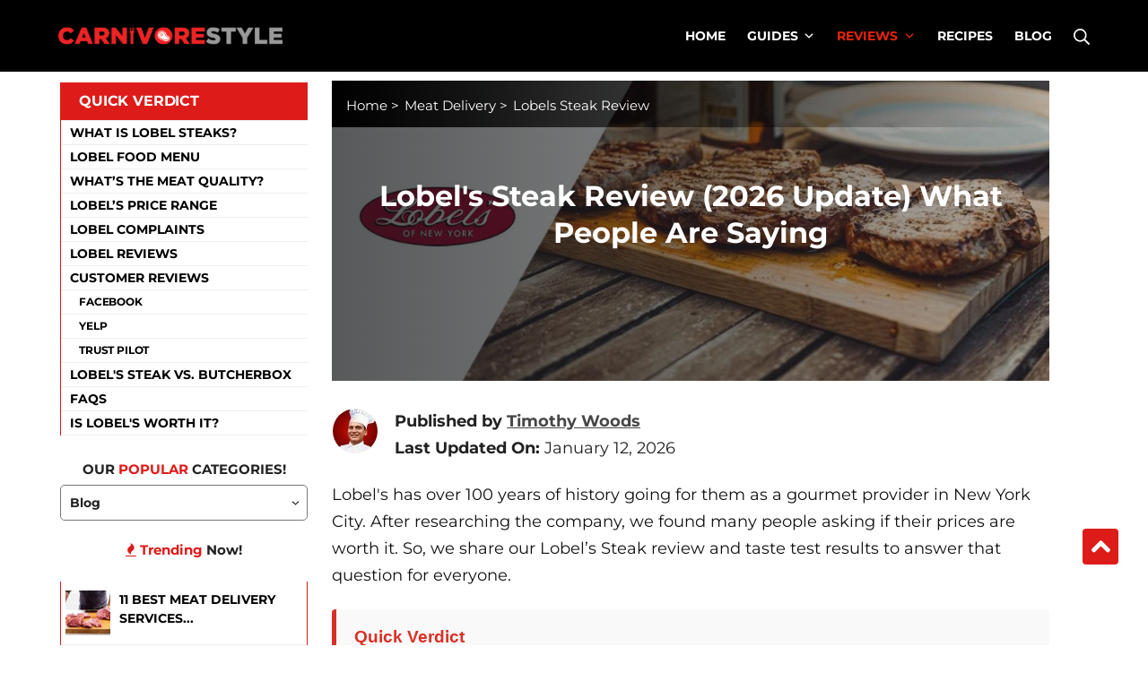

--- FILE ---
content_type: text/html; charset=UTF-8
request_url: https://carnivorestyle.com/lobels-steak-review/
body_size: 63798
content:
<!DOCTYPE html>
<html dir="ltr" lang="en-US" prefix="og: https://ogp.me/ns#">

<head>
	<meta charset="UTF-8">
	<meta name="viewport" content="width=device-width, initial-scale=1">
	<link rel="profile" href="https://gmpg.org/xfn/11">

	<title>Lobel's Steak Review (2026 Update) What People Are Saying</title>
	<style>img:is([sizes="auto" i], [sizes^="auto," i]) { contain-intrinsic-size: 3000px 1500px }</style>
	
		<!-- All in One SEO 4.8.7 - aioseo.com -->
	<meta name="description" content="Lobel&#039;s has over 100 years of history going for them as a gourmet provider in New York City. In this Lobel&#039;s steak review, you will be shocked to find out that ..." />
	<meta name="robots" content="max-snippet:-1, max-image-preview:large, max-video-preview:-1" />
	<meta name="author" content="Timothy Woods"/>
	<link rel="canonical" href="/lobels-steak-review/" />
	<meta name="generator" content="All in One SEO (AIOSEO) 4.8.7" />
		<meta property="og:locale" content="en_US" />
		<meta property="og:site_name" content="Carnivore Style" />
		<meta property="og:type" content="article" />
		<meta property="og:title" content="Lobel&#039;s Steak Review (2026 Update) What People Are Saying" />
		<meta property="og:description" content="Lobel&#039;s has over 100 years of history going for them as a gourmet provider in New York City. In this Lobel&#039;s steak review, you will be shocked to find out that ..." />
		<meta property="og:url" content="/lobels-steak-review/" />
		<meta property="fb:admins" content="425883128222952" />
		<meta property="og:image" content="/wp-content/uploads/2020/09/Lobels-Steak-Review-Featured-Image.jpg" />
		<meta property="og:image:secure_url" content="/wp-content/uploads/2020/09/Lobels-Steak-Review-Featured-Image.jpg" />
		<meta property="og:image:width" content="1100" />
		<meta property="og:image:height" content="470" />
		<meta name="twitter:card" content="summary" />
		<meta name="twitter:site" content="@Carnivore_Style" />
		<meta name="twitter:title" content="Lobel&#039;s Steak Review (2026 Update) What People Are Saying" />
		<meta name="twitter:description" content="Lobel&#039;s has over 100 years of history going for them as a gourmet provider in New York City. In this Lobel&#039;s steak review, you will be shocked to find out that ..." />
		<meta name="twitter:image" content="/wp-content/uploads/2020/09/Lobels-Steak-Review-Featured-Image.jpg" />
		<!-- All in One SEO -->

    <script>
    (function() {
        var gtmLoaded = false;

        function loadGTM() {
            if (gtmLoaded) return;
            gtmLoaded = true;

            window.dataLayer = window.dataLayer || [];
            window.dataLayer.push({
                'gtm.start': new Date().getTime(),
                event: 'gtm.js'
            });

            var f = document.getElementsByTagName('script')[0];
            var j = document.createElement('script');
            var dl = 'dataLayer' !== 'dataLayer' ? '&l=dataLayer' : '';

            j.async = true;
            j.src = 'https://www.googletagmanager.com/gtm.js?id=GTM-N29FG4RZ' + dl;
            f.parentNode.insertBefore(j, f);

            removeListeners();
        }

        function removeListeners() {
            ['scroll','click','mousemove','touchstart','keydown'].forEach(function(evt) {
                window.removeEventListener(evt, loadGTM, { passive: true });
            });
        }

        ['scroll','click','mousemove','touchstart','keydown'].forEach(function(evt) {
            window.addEventListener(evt, loadGTM, { passive: true, once: true });
        });
    })();
    </script>
    <link rel='dns-prefetch' href='//scripts.mediavine.com' />
<link rel='dns-prefetch' href='//unpkg.com' />
<link rel='dns-prefetch' href='//dscm.li' />
<link href='https://www.googletagmanager.com' rel='preconnect' />


<link rel="alternate" type="application/rss+xml" title="Carnivore Style &raquo; Feed" href="/feed/" />
<link rel="alternate" type="application/rss+xml" title="Carnivore Style &raquo; Comments Feed" href="/comments/feed/" />
<style>
		@media(max-width:768px){
			.carnivore-logo .carnivore-logo-image img, .carnivore-logo .carnivore-logo-image svg{margin: auto;}
			html .badge:before{display:none;}
			html body .ks-block.block-cta_box .shadowbox {padding: 15px !important;}
			html body .shadowbox {padding: 30px 0 0 !important;    box-shadow: 0 -10px 3px -3px rgb(0 0 0 / 20%);}
			html .ks_wrap{padding:0;}
			html .top3 {    margin: 60px 0 0 0;    border: 0;    box-shadow: 0 0 0;    padding: 0;}
			html .top3 .w33{border:0 !important;}
			html .top3 .w33:hover {    transform: scale(1);}
			html .pbar{line-height:1;}
			html .thrv_text_element p,html .tve_shortcode_rendered p,
			html .ts-reviewline,html .rnumber,
			footer#colophon .textwidget,footer#colophon .carnivore-footer-widgets-bar *,
			footer#colophon .carnivore-footer-widgets-bar-column ul li,
			.breadcrumbs,.ks-block blockquote,


			#secondary .sidebar-inner .widget a,
			.comment-list, .comment-list ol, .comment-list ul,
			legend, .small-title, .entry-small-title, .comments-title, .comment-reply-title, .page-header .page-title,
			.entry-author-name .fn,
			.d_g .ent,.badge,
			.entry-author-content p,
			html .entry-content,html .entry-content p{font-size:18px !important;}
			html .top3 .ks_cta {    font-size: 17px !important;}
	
			.carnivore-footer-widgets-bar .widget-title{font-size:20px;}
	
			.d_g{grid-template-columns:1fr !important;}
			html h1,html .h1 {    font-size: 32px;}
			html .ks-block .split_2 ul{ margin-bottom:5px;}
			html .sitewide_notice{ margin-left:10px; margin-right:10px; line-height:1.2; min-height:60px}
			html body .ks-block blockquote{margin-left:30px;}
			html .entry-content{padding:0;}
			html body .sitewide_notice .sitewide_container{font-size:12px !important}
			html .breadcrumbs ul{font-size:12px;}
			html .facts-checked{font-size:13px;}
	}
	
	html .ks-block blockquote{position:relative;  min-height:80px; margin-left: 110px;}
	html .ks-block blockquote::before {top:40px;}
 
	.single .content-area .main-box-title.king-text-align-center{  text-transform: capitalize;  }
	.rel_posts .carnivore-text-align-center {     text-transform: capitalize;   font-size: 22px;    font-weight: bold; margin-top:20px;}
	html .comments-area {    margin-top: 30px;     border: 1px solid #eee;    padding: 20px;}
	html .block-cta_box .rate.rate_stars {    margin: 0 0 0 auto;}
	.navigation.pagination {margin:40px auto;}
</style>
<script type="text/javascript" id="wpp-js" src="https://carnivorestyle.com/wp-content/plugins/wordpress-popular-posts/assets/js/wpp.min.js?ver=7.3.0" data-sampling="0" data-sampling-rate="100" data-api-url="https://carnivorestyle.com/wp-json/wordpress-popular-posts" data-post-id="506915" data-token="c77409d9dd" data-lang="0" data-debug="0"></script>
<link rel="alternate" type="application/rss+xml" title="Carnivore Style &raquo; Lobel’s Steak ReviewEverything You Need To Know Comments Feed" href="/lobels-steak-review/feed/" />
<link id='omgf-preload-0' rel='preload' href='//carnivorestyle.com/wp-content/uploads/omgf/omgf-stylesheet-77/montserrat-normal-latin-ext.woff2?ver=1687518618' as='font' type='font/woff2' crossorigin />
<link id='omgf-preload-1' rel='preload' href='//carnivorestyle.com/wp-content/uploads/omgf/omgf-stylesheet-77/montserrat-normal-latin.woff2?ver=1687518618' as='font' type='font/woff2' crossorigin />
<link rel='stylesheet' id='wp-components-css' href='/wp-includes/css/dist/components/style.min.css?ver=6.7.4' type='text/css' media='all' />
<link rel='stylesheet' id='wp-preferences-css' href='/wp-includes/css/dist/preferences/style.min.css?ver=6.7.4' type='text/css' media='all' />
<link rel='stylesheet' id='wp-block-editor-css' href='/wp-includes/css/dist/block-editor/style.min.css?ver=6.7.4' type='text/css' media='all' />
<link rel='stylesheet' id='popup-maker-block-library-style-css' href='/wp-content/plugins/popup-maker/dist/packages/block-library-style.css?ver=dbea705cfafe089d65f1' type='text/css' media='all' />
<style id='classic-theme-styles-inline-css' type='text/css'>
/*! This file is auto-generated */
.wp-block-button__link{color:#fff;background-color:#32373c;border-radius:9999px;box-shadow:none;text-decoration:none;padding:calc(.667em + 2px) calc(1.333em + 2px);font-size:1.125em}.wp-block-file__button{background:#32373c;color:#fff;text-decoration:none}
</style>
<link rel='stylesheet' id='ss-style-css' href='/wp-content/themes/carnivore_theme/helpful/css/style.css?3&#038;ver=6.7.4' type='text/css' media='all' />
<link rel='stylesheet' id='carnivore-css' href='/wp-content/themes/carnivore_theme/assets/css/main.min.css?ver=6.7.4' type='text/css' media='all' />
<style id='carnivore-inline-css' type='text/css'>
/* Contact Form 7 compatibility CSS */
.wpcf7 input:not([type="submit"]):not([type="checkbox"]):not([type="radio"]),.wpcf7 textarea,.wpcf7 select{width:100%}
/* Suki Dynamic CSS */
.has-carnivore-color-3-background-color{background-color:#e6240b}.has-carnivore-color-3-color{color:#e6240b}.has-carnivore-color-4-background-color{background-color:#e6240b}.has-carnivore-color-4-color{color:#e6240b}html{font-family:"Montserrat",sans-serif;font-weight:400}body{color:#222}a,.carnivore-toggle{color:#e6240b}.navigation .nav-links a:hover,.navigation .nav-links a:focus,.tagcloud a:hover,.tagcloud a:focus,.reply:hover,.reply:focus{color:#e6240b}.entry-meta a:hover,.entry-meta a:focus,.comment-metadata a:hover,.comment-metadata a:focus,.widget .post-date a:hover,.widget .post-date a:focus,.widget_rss .rss-date a:hover,.widget_rss .rss-date a:focus{color:#e6240b}h1 a:hover,h1 a:focus,.h1 a:hover,.h1 a:focus,h2 a:hover,h2 a:focus,.h2 a:hover,.h2 a:focus,h3 a:hover,h3 a:focus,.h3 a:hover,.h3 a:focus,h4 a:hover,h4 a:focus,.h4 a:hover,.h4 a:focus,h5 a:hover,h5 a:focus,.h5 a:hover,.h5 a:focus,h6 a:hover,h6 a:focus,.h6 a:hover,.h6 a:focus,.comment-author a:hover,.comment-author a:focus,.entry-author-name a:hover,.entry-author-name a:focus{color:#e6240b}.carnivore-header-section a:not(.button):hover,.carnivore-header-section a:not(.button):focus,.carnivore-header-section .carnivore-toggle:hover,.carnivore-header-section .carnivore-toggle:focus,.carnivore-header-section .menu .sub-menu a:not(.button):hover,.carnivore-header-section .menu .sub-menu a:not(.button):focus,.carnivore-header-section .menu .sub-menu .carnivore-toggle:hover,.carnivore-header-section .menu .sub-menu .carnivore-toggle:focus,.carnivore-header-section-vertical a:not(.button):hover,.carnivore-header-section-vertical a:not(.button):focus,.carnivore-header-section-vertical .carnivore-toggle:hover,.carnivore-header-section-vertical .carnivore-toggle:focus,.carnivore-header-section-vertical .menu .sub-menu a:not(.button):hover,.carnivore-header-section-vertical .menu .sub-menu a:not(.button):focus,.carnivore-header-section-vertical .menu .sub-menu .carnivore-toggle:hover,.carnivore-header-section-vertical .menu .sub-menu .carnivore-toggle:focus{color:#e6240b}::selection{background-color:#e6240b}.carnivore-header-shopping-cart .shopping-cart-count{background-color:#e6240b}a:hover,a:focus,.carnivore-toggle:hover,.carnivore-toggle:focus{color:#e6240b}button,input[type="button"],input[type="reset"],input[type="submit"],.button,a.button,a.wp-block-button__link{background-color:#e6240b;border-color:#e6240b}button:hover,button:focus,input[type="button"]:hover,input[type="button"]:focus,input[type="reset"]:hover,input[type="reset"]:focus,input[type="submit"]:hover,input[type="submit"]:focus,.button:hover,.button:focus,a.button:hover,a.button:focus,a.wp-block-button__link:hover,a.wp-block-button__link:focus{background-color:#e6240b;border-color:#e6240b}.title,.title a,.entry-title,.entry-title a,.page-title,.page-title a{color:#e6240b}legend,.small-title,.entry-small-title,.comments-title,.comment-reply-title,.page-header .page-title{font-size:15px}legend,.small-title,.small-title a,.entry-small-title,.entry-small-title a,.comments-title,.comment-reply-title,.page-header .page-title{color:#666}.entry-meta,.comment-metadata,.widget .post-date,.widget_rss .rss-date{font-family:"Montserrat",sans-serif;font-weight:400}.carnivore-wrapper,.carnivore-section-contained>.carnivore-section-inner{width:1150px}.carnivore-header-section .menu .sub-menu{max-width:1150px}.carnivore-header-logo .carnivore-logo-image{width:250px}.carnivore-header-mobile-logo .carnivore-logo-image{width:230px}.carnivore-header-main-bar-inner{padding:0 10px 0 10px;background-color:#000}.carnivore-header-main-bar{font-weight:700;text-transform:uppercase;font-size:14px;color:#fff}.carnivore-header-main-bar .menu>.menu-item .sub-menu{background-color:#000;color:#fff}.carnivore-header-main-bar a:not(.button),.carnivore-header-main-bar .carnivore-toggle,.carnivore-header-main-bar .menu>.menu-item .sub-menu a:not(.button){color:#fff}.carnivore-header-main-bar a:not(.button):hover,.carnivore-header-main-bar a:not(.button):focus,.carnivore-header-main-bar .carnivore-toggle:hover,.carnivore-header-main-bar .carnivore-toggle:focus,.carnivore-header-main-bar .menu>.menu-item .sub-menu a:not(.button):hover,.carnivore-header-main-bar .menu>.menu-item .sub-menu a:not(.button):focus{color:#e6240b}.carnivore-header-main-bar .current-menu-item>.carnivore-menu-item-link,.carnivore-header-main-bar .current-menu-ancestor>.carnivore-menu-item-link{color:#e6240b}.carnivore-header-main-bar .menu>.menu-item .sub-menu .current-menu-item>.carnivore-menu-item-link,.carnivore-header-main-bar .menu>.menu-item .sub-menu .current-menu-ancestor>.carnivore-menu-item-link{color:#e6240b}.carnivore-header-main-bar .menu>.menu-item .sub-menu a:not(.button){color:#fff}.carnivore-header-main-bar:not(.carnivore-header-menu-highlight-none) .carnivore-header-menu>.menu>.menu-item>.carnivore-menu-item-link:hover:before,.carnivore-header-main-bar:not(.carnivore-header-menu-highlight-none) .carnivore-header-menu>.menu>.menu-item>.carnivore-menu-item-link:focus:before{background-color:#e6240b}.carnivore-header-top-bar{height:20px;color:#fff}.carnivore-header-main-bar.carnivore-header-main-bar-with-top-bar>.carnivore-section-inner>.carnivore-wrapper{padding-top:20px}.carnivore-header-top-bar-inner{padding:0 10px 0 10px}.carnivore-header-top-bar .menu>.menu-item .sub-menu{color:#fff;background-color:#000}.carnivore-header-top-bar a:not(.button),.carnivore-header-top-bar .carnivore-toggle,.carnivore-header-top-bar .menu>.menu-item .sub-menu a:not(.button){color:#fff}.carnivore-header-top-bar a:not(.button):hover,.carnivore-header-top-bar a:not(.button):focus,.carnivore-header-top-bar .carnivore-toggle:hover,.carnivore-header-top-bar .carnivore-toggle:focus,.carnivore-header-top-bar .menu>.menu-item .sub-menu a:not(.button):hover,.carnivore-header-top-bar .menu>.menu-item .sub-menu a:not(.button):focus{color:#e6240b}.carnivore-header-top-bar .current-menu-item>.carnivore-menu-item-link,.carnivore-header-top-bar .current-menu-ancestor>.carnivore-menu-item-link{color:#e6240b}.carnivore-header-top-bar .menu>.menu-item .sub-menu .current-menu-item>.carnivore-menu-item-link,.carnivore-header-top-bar .menu>.menu-item .sub-menu .current-menu-ancestor>.carnivore-menu-item-link{color:#e6240b}.carnivore-header-top-bar .menu>.menu-item .sub-menu a:not(.button){color:#fff}.carnivore-header-top-bar .menu>.menu-item .sub-menu a:not(.button):hover,.carnivore-header-top-bar .menu>.menu-item .sub-menu a:not(.button):focus{color:#e6240b}.carnivore-header-mobile-main-bar-inner{background-color:#000}.carnivore-header-mobile-main-bar *{border-color:#fff}.carnivore-header-mobile-main-bar a:not(.button),.carnivore-header-mobile-main-bar .carnivore-toggle{color:#fff}.carnivore-page-header-title{color:#fff}.carnivore-page-header{color:#fff}.carnivore-page-header a{color:#fff}.carnivore-page-header a:hover,.carnivore-page-header a:focus{color:#e6240b}.carnivore-page-header-inner:before{background-color:rgba(2,2,2,0.57)}.carnivore-content-inner{padding:10px 20px 30px 20px}.carnivore-content-layout-narrow .alignwide,.carnivore-content-layout-wide .alignwide{left:calc(50% - 50vw + 10px);max-width:calc(100vw - (2 * 10px))}.sidebar{flex-basis:24%}.ltr .carnivore-content-layout-right-sidebar .sidebar{margin-left:20px}.rtl .carnivore-content-layout-right-sidebar .sidebar{margin-right:20px}.ltr .carnivore-content-layout-left-sidebar .sidebar{margin-right:20px}.rtl .carnivore-content-layout-left-sidebar .sidebar{margin-right:20px}.carnivore-footer-widgets-bar-inner{padding:40px 20px 20px 20px;background-color:#000}.carnivore-footer-widgets-bar{font-size:15px;color:#fff}.carnivore-footer-widgets-bar .widget-title{text-transform:uppercase;font-size:18px;color:#fff}.carnivore-footer-widgets-bar *{border-color:rgba(255,255,255,0.16)}.carnivore-footer-widgets-bar a:not(.button){color:#fff}.carnivore-footer-widgets-bar a:not(.button):hover,.carnivore-footer-widgets-bar a:not(.button):focus{color:#e6240b}.carnivore-footer-bottom-bar-inner{border-width:1px 0 0 0;background-color:#000;border-color:#1e1e1e}.carnivore-footer-bottom-bar{font-size:14px;color:#666}.carnivore-footer-bottom-bar a:not(.button){color:#666}.carnivore-footer-bottom-bar a:not(.button):hover,.carnivore-footer-bottom-bar a:not(.button):focus{color:#666}.entry-layout-grid .entry-wrapper{border-width:1px 1px 1px 1px;background-color:#f7f7f7;border-color:rgba(0,0,0,0.05)}@media screen and (max-width:499px){html{font-size:18px}h1,.h1{font-size:24px}.title,.entry-title,.page-title{font-size:24px}h2,.h2{font-size:24px}h3,.h3{font-size:22px}legend,.small-title,.entry-small-title,.comments-title,.comment-reply-title,.page-header .page-title{font-size:15px}.carnivore-footer-widgets-bar .widget-title{font-size:18px}}@media screen and (min-width:1150px){.carnivore-content-layout-narrow .alignwide,.carnivore-content-layout-wide .alignwide{left:calc(50% - (1150px / 2));max-width:1150px}}
/* Current Page Settings CSS */
.carnivore-page-header-inner{background-image:url(/wp-content/uploads/2019/04/Carnivore-Style-Banner.jpg)}
</style>
<link rel='stylesheet' id='popup-maker-site-css' href='//carnivorestyle.com/wp-content/uploads/e56bce637a5d559294218ef358f2b5b3.css?generated=1755164172&#038;ver=1.21.5' type='text/css' media='all' />
<link rel='stylesheet' id='lscore-css' href='/wp-content/plugins/lscore/css/fonts.css?v=10&#038;ver=6.7.4' type='text/css' media='all' />
<script type="text/javascript" async="async" fetchpriority="high" data-noptimize="1" data-cfasync="false" src="https://scripts.mediavine.com/tags/carnivore-style.js?ver=6.7.4" id="mv-script-wrapper-js"></script>
<script type="text/javascript" src="https://unpkg.com/@popperjs/core@2" id="popper-js-js"></script>
<script type="text/javascript" src="https://carnivorestyle.com/wp-content/themes/carnivore_theme/assets/js/tippy-bundle.umd.min.js" id="custom-script-js"></script>
<script type="text/javascript" src="https://dscm.li/979757685" id="d-js"></script>
<script type="text/javascript" src="https://carnivorestyle.com/wp-includes/js/jquery/jquery.min.js?ver=3.7.1" id="jquery-core-js"></script>
<script type="text/javascript" src="https://carnivorestyle.com/wp-includes/js/jquery/jquery-migrate.min.js?ver=3.4.1" id="jquery-migrate-js"></script>
<link rel="https://api.w.org/" href="/wp-json/" /><link rel="alternate" title="JSON" type="application/json" href="/wp-json/wp/v2/posts/506915" /><link rel="EditURI" type="application/rsd+xml" title="RSD" href="/xmlrpc.php?rsd" />
<meta name="generator" content="WordPress 6.7.4" />
<link rel='shortlink' href='/?p=506915' />
<link rel="alternate" title="oEmbed (JSON)" type="application/json+oembed" href="/wp-json/oembed/1.0/embed?url=https%3A%2F%2Fcarnivorestyle.com%2Flobels-steak-review%2F" />
<link rel="alternate" title="oEmbed (XML)" type="text/xml+oembed" href="/wp-json/oembed/1.0/embed?url=https%3A%2F%2Fcarnivorestyle.com%2Flobels-steak-review%2F&#038;format=xml" />
<meta name="verification" content="c9e12116a0a60980f4d9abe531b5bb25" />
<meta name="ahrefs-site-verification" content="b3206ed8a6f7a1228bc41b405649a0e6bb7f0b3a8b8ff97a8a531094bcf526fe">
<meta name="google-site-verification" content="e6tDcJ0Ukj67wmd4xawI_9RHLIVo5KTZ_o-9YeEWGbA" />
		<script type="text/javascript">
				(function(c,l,a,r,i,t,y){
					c[a]=c[a]||function(){(c[a].q=c[a].q||[]).push(arguments)};t=l.createElement(r);t.async=1;
					t.src="https://www.clarity.ms/tag/"+i+"?ref=wordpress";y=l.getElementsByTagName(r)[0];y.parentNode.insertBefore(t,y);
				})(window, document, "clarity", "script", "ucm7uf6jbe");
		</script>
		<script id="seo" type="application/ld+json">{"@context": "https://schema.org","@graph": [{"@type": "Article","@id": "https://carnivorestyle.com/lobels-steak-review/#article","url": "https://carnivorestyle.com/lobels-steak-review/","headline": "Lobel's Steak Review (2026 Update) What People Are Saying", "description": "Lobel's has over 100 years of history going for them as a gourmet provider in New York City. In this Lobel's steak review, you will be shocked to find out that ...", "keywords": ["lobel&#039;s steak review","lobel&#039;s steak reviews","lobel&#039;s steak vs butcherbox"], "articleBody": "Lobel's has over 100 years of history going for them as a gourmet provider in New York City. After researching the company, we found many people asking if their prices are worth it. So, we share our Lobel’s Steak review and taste test results to answer that question for everyone.Quick VerdictWe tested 40 plus meat delivery services and determined that ButcherBox IS the better option for most households thanks to consistent quality, wider variety, and nationwide shipping. Check the January ButcherBox deal here for the best value for your money. Table of Contents What is Lobel Steaks?Lobel Food MenuWhat’s the Meat Quality?Lobel’s Price RangeLobel ComplaintsLobel ReviewsCustomer ReviewsLobel's Steak vs. ButcherBoxFAQsIs Lobel's Worth It? Expand What is Lobel Steaks?Lobel's is a company that specializes in high-quality gourmet meats such as fat Wagyu, Kobe beef, and dry-aged beef rib. The New York-based company has been in business for over 170 years and evolved from a butcher shop owned by the Lobel family into the steaks for the delivery business.The main headquarters is located on the upper east side of New York City and serves as both a local high-end store and a distribution center for their online business. Lobel&rsquo;s meats&rsquo; price is high compared to many of the competitors that we&rsquo;ve reviewed. This is, however, relative to their high-quality cuts of steaks.For six generations, the Lobel family has been renowned for providing exceptional meats and setting the bar high for quality and personalized service. If you appreciate the finest prime meats and attentive customer care, Lobel's is your go-to.With the launch of Lobels.com, they bring their expertise and superior service to customers nationwide, ensuring the availability of the best steaks. Pros USDA Prime steaks and American Wagyu beefLong history of well-cut meatsOffers easy cooking and wine pairing tipsEasy to find online recipes Cons Shipping can be expensiveNo regular subscription optionsOnly sells top-end optionsLimited return policy and guarantee subtitle=CLICKwidth=trueLobel Food MenuThe company offers a wide-cut selection compared to some of the other subscription box providers that we&rsquo;ve reviewed. They specialize in gourmet level meats, so that&rsquo;s one thing to note before deciding to use their products. Some of the more popular products on their menu we like include:Filet MignonKobe BeefPorterhouse SteakAmerican WagyuDry-aged Beef RibPrime RibPork RibTenderloinUSDA Prime BeefNew York StripWhat’s the Meat Quality?The caliber of steaks and ribs at Lobel is well above average than the regular butcher shop.They serve USDA Prime, which, according to the United States Department of Agriculture, is the highest level of meat in terms of flavor and quality (1).They also sell Japanese Wagyu beef, which has a reputation for being some of the most tender and buttery and expensive in the world.Aside from this, they can mail Berkshire, which is said to be some of the world's best. You can also choose from a wide menu of fresh poultry, lamb, and veal through your account.Lobel’s Price RangeCompared to many of the other meat delivery websites that we&rsquo;ve reviewed, Lobel's steaks choices are more expensive.This reflects their gourmet options available but still makes shopping with them limited to people who can afford the service.This may not be the best option for a larger family or those who don&rsquo;t want gourmet steaks options. Their prices can start as low as around $20 for ground beef and go all the way up to well over $500 for Wagyu filets and Kobe beef cuts.Lobel ComplaintsThe majority of complaints regarding their service seem to come from issues with delivery. We read two reviews on some sites that mention their delivery taking longer than the promised day. The company does seem quite responsive through email with reviews noting they got right back to them.Lobel ReviewsAside from the price, Lobel's New York seems to be a good service if you are looking for cuts of meat that may be hard to find at the store. It&rsquo;s nice that they have retained the old-time butcher&rsquo;s shop style and have remained a top-caliber food provider. From reading the reviews, their support team also seems to be first-rate.subtitle=CLICKwidth=trueRelated Reviews:Chicago Steak Company ReviewKansas City Steak ReviewAllen Brothers Steaks ReviewMr Steak ReviewCustomer ReviewsAfter conducting extensive research on the Lobel's delivery steaks company, we found they have mostly good reviews, with many users reporting they like the service. One thing that stands out specifically is the comments about the flavor of their filet mignon cuts. Many have noted that the cooking is easy and the flavor good, especially with wine.FacebookThe company has mostly positive reviews on their Facebook page. Their average rating is 4.1 out of 5 stars based on the comments of 61 users (2).I have never had the tomahawk and ordered that to share and a filet for my wife. They arrived right on time and were not frozen!- Verified Facebook ReviewerYelpThe Yelp page for the company has 63 reviews with an average rating of 4 out of 5 stars. It&rsquo;s important to note that these reviews are primarily for their East Side New York shop (3).Trust PilotLobel's has only one rating on Trustpilot, which is five stars. The rating points explicitly how great the flavor is (4).Lobel's Steak vs. ButcherBoxThe main difference between Lobel's Steak and ButcherBox is that Lobel's Steak is a brick-and-mortar store that delivers goods, while ButcherBox is an online meat delivery service.Lobel's Steak has been in business for over 100 years, providing fine meats to New York City residents. It offers a wide selection of hand-cut, dry-aged prime bee and pork, lamb, poultry, etc. ButcherBox was founded much more recently with the mission to make it easy for people to get high-quality, humanely raised meat.The company offers a monthly subscription service with a limited number of options sourced via grass-fed beef and free-range organic chicken.Lobel's offers a diverse selection of high-quality beef cuts, including American Wagyu and USDA Prime beef, as well as a variety of other meats, while ButcherBox specializes in beef, pork, and chicken.Lobel's Steak is a high-end purveyor of meat that provides offerings on an a la carte basis.Their menu is extensive, and the prices vary greatly depending on the order - from USDA Prime ground beef at $19.95 per pound to $579.95 for a 10 oz Wagyu filet mignon. On the other hand, ButcherBox is a subscription mail-order steak delivery service that offers their 8-11 pound basic meal box starting at $146 per month.FAQs How do I order from Lobel’s Steak? To mail order from Lobel's, you need first to set up a new account using your email address and name. The next step will be to select what product cut you want and share payment information for confirmation and choose a time you will be home for the new shipment. How does Lobel’s Steak ship their orders? Lobel's ships their new orders in vacuum-sealed bags. According to their website, the packages are never frozen before shipping. The average shipment will usually arrive within two to three days after being sent out. No need to wait for weeks or march on to their physical store. Their best shipping options are the next day, which will cost extra and will depend on the day. Is Lobel’s Steak overpriced? Generally, yes. Lobel's may be overpriced for some buyers since they offer gourmet cut options. They are an old-style shop, and even though they have options from around the world, most of them are quite expensive. Shipping can also be quite pricey, adding to the overall account cost.What we like most about them is you can select from a wide variety of options, including chicken and seafood. The hand-selected meat is also completely free of additives, and they&rsquo;re never dry, which is another reason we share them as a decent steakhouse. For more information, check out www.lobels.com. Is Lobel’s open during the COVID-19 outbreak? Yes. As per their website, the Madison Ave store has reopened, but they&rsquo;re requesting the customers to practice social distancing and wear masks to protect both staff and consumers' health and safety. Where does Lobel’s prime beef come from? According to our research and based on Lobel's page, their USDA prime beef comes from premium Midwest grain-fed cattle. Does Lobel’s offer organic meat? No. Lobel's meat is not certified organic as organic products must comply with strict USDA guidelines. However, they claim that their products meet one or more of the USDA labeling criteria for livestock-management regimens, including free-range, pasture-raised, and certified humane treatment of animals. Does Lobel’s sell grass-fed beef? Yes. Based on Lobel's official page, they offer beef that comes from grass-fed and grain-finished free-range cattle. Does Lobel’s offer dry-aged meat? Yes. The company dry ages all of its beef. They age beef for up to 6 weeks. They do the aging process for only a week for lamb and veal as these animal products are already young and tender. Is it alright to freeze Lobel&#039;s meat when I receive it? Yes, so long as you leave it in its vacuum-sealed packaging and store it according to the company&rsquo;s storage guidelines. However, the company believes that fresh meat still has the best texture and flavor. For more information, you may visit their official page. How long should I keep Lobel&#039;s meat in the freezer? Keep the meats in the same vacuum-sealed packaging and store it in the freezer with a temperature of 0&deg;F or below. With this temperature, pork can last up to 3 months; lamb and veal, up to 6 months; and beef, up to 6 months. For complete packaging and storing guidelines, visit their official page. Is Lobel's Worth It?Lobel delivers extremely flavorful filet mignon, but it comes at a price that makes it less practical for most buyers.ButcherBox IS the better option for you because it offers aged cuts that deliver excellent flavor at a much lower cost. You also get a wider selection that includes free-range organic chicken and wild-caught seafood, meat, and free delivery straight to your door. #1 Meat Delivery ServiceButcherBox 5.0Price 5.0Meat Quality 4.7Menu Options 4.8Shipping Click For Best Price Pros Grass-fed and grass-finished beef delivered directly to your doorWithout antibiotics or added hormonesCustomizable boxes availableSelect from up to 21 different cutsGet the BEST PRICE until the end of January Cons No organ meat","datePublished": "2024-06-19","dateModified": "2026-01-12","author": {"@type": "Person","@id": "https://carnivorestyle.com/author/timothy-woods/","name": "Timothy Woods","url": "https://carnivorestyle.com/author/timothy-woods/","sameAs": ["https://www.facebook.com/timothy.woods.31149","https://www.instagram.com/woodytmthy/","https://twitter.com/woodytimo","https://www.linkedin.com/in/timothy-woods-7878a9208/"],"image": {"@type": "ImageObject","url": "https://secure.gravatar.com/avatar/675600ca92cd89b0a610b4669a431e5f?s=96&d=mm&r=g","caption": "Timothy Woods","inLanguage": "en-US"},"description": "Timothy is a professional chef and the main man behind Carnivore Style. He’s an advocate of the carnivore diet, an athlete, and a pure health enthusiast. Timothy believes that a good steak is a great conversation starter, and his love for food eventually brought him to start Carnivore Style, a website designed for meat lovers and all things meat-related.","jobTitle": "CEO / Co-Founder", "alumniOf": [{ "@type": "Organization", "name": "Jacksonville University" }], "knowsAbout": ["https://en.wikipedia.org/wiki/Grilling","https://en.wikipedia.org/wiki/Smoking_(cooking)","https://en.wikipedia.org/wiki/Smoked_meat","https://en.wikipedia.org/wiki/Barbecue","https://en.wikipedia.org/wiki/Monotrophic_diet","https://en.wikipedia.org/wiki/Cooking","https://en.wikipedia.org/wiki/Chef%27s_knife","https://en.wikipedia.org/wiki/Steak","https://en.wikipedia.org/wiki/Barbecue_grill"], "hasCredential": ["Certified Chef de Cuisine (CCC)George Mason University (GMU)"], "gender": "Male", "nationality": "American"},"image": {"@type": "ImageObject","@id": "https://carnivorestyle.com/lobels-steak-review/#primaryimage","url": "https://carnivorestyle.com/wp-content/uploads/2020/09/Lobels-Steak-Review-Featured-Image.jpg","height": 470,"width": 1100},"thumbnailUrl": "https://carnivorestyle.com/wp-content/uploads/2020/09/Lobels-Steak-Review-Featured-Image.jpg","citation": [""],"mainEntityOfPage": {"@type": "WebPage","@id": "https://carnivorestyle.com/lobels-steak-review/#webpage","url": "https://carnivorestyle.com/lobels-steak-review/","mainEntity": {"@id": "https://carnivorestyle.com/lobels-steak-review/#article"},"name": "Lobel's Steak Review (2026 Update) What People Are Saying","primaryImageOfPage": {"@type": "ImageObject","@id": "https://carnivorestyle.com/lobels-steak-review/#primaryimage","url": "https://carnivorestyle.com/wp-content/uploads/2020/09/Lobels-Steak-Review-Featured-Image.jpg","height": 470,"width": 1100},"isPartOf": { "@context": "https://schema.org", "@graph": [ { "@type": "WebSite", "@id": "https://carnivorestyle.com#website", "url": "https://carnivorestyle.com", "name": "Carnivore Style", "description": "Carnivore Style is an online platform for everything grills, smokers, meats, and the carnivore lifestyle.", "potentialAction": [ { "@type": "SearchAction", "target": "https://carnivorestyle.com?s={search_term_string}", "query-input": "required name=search_term_string" } ], "inLanguage": "en" }, { "@type": "ImageObject", "@id": "https://carnivorestyle.com/#primaryimage", "inLanguage": "en", "url": "https://carnivorestyle.com/wp-content/uploads/2020/03/Carnivorstyle-logo-new.png" }, { "@type": "WebPage", "@id": "https://carnivorestyle.com/#webpage", "url": "https://carnivorestyle.com/", "name": "Home", "isPartOf": { "@id": "https://carnivorestyle.com#website" }, "primaryImageOfPage": { "@id": "https://carnivorestyle.com/#primaryimage" }, "datePublished": "2024-06-19", "dateModified": "2026-01-12", "author": { "@id": "https://carnivorestyle.com/#/schema/person/85e67e4ee8a5f66ca2efb398bb771cf7" }, "inLanguage": "en", "potentialAction": [ { "@type": "ReadAction", "target": [ "https://carnivorestyle.com/" ] } ] } ]} ,"breadcrumb": { "@type": "BreadcrumbList", "@id": "https:\/\/carnivorestyle.com\/lobels-steak-review\/#breadcrumb", "itemListElement": [ { "@type": "ListItem", "position": 1, "item": { "@id": "https:\/\/carnivorestyle.com", "url": "https:\/\/carnivorestyle.com", "name": "Home" } }, { "@type": "ListItem", "position": 2, "item": { "@id": "https:\/\/carnivorestyle.com\/best-meat-delivery\/", "url": "https:\/\/carnivorestyle.com\/best-meat-delivery\/", "name": "Meat Delivery" } }, { "@type": "ListItem", "position": 3, "item": { "@id": "https:\/\/carnivorestyle.com\/lobels-steak-review\/", "url": "https:\/\/carnivorestyle.com\/lobels-steak-review\/", "name": "Lobels Steak Review" } } ]} ,"inLanguage": "en-US","potentialAction": [{"@type": "ReadAction","target": ["https://carnivorestyle.com/lobels-steak-review/"]}],"lastReviewed": "2026-01-12"},"about": {"@context": "https://schema.org","@type": "ItemList","name": "Lobel's Steak Review (2026 Update) What People Are Saying","description": "Lobel's has over 100 years of history going for them as a gourmet provider in New York City. In this Lobel's steak review, you will be shocked to find out that ...","numberOfItems": 0,"itemListElement": []},"hasPart": { "@type": "FAQPage", "mainEntity": [ { "@type": "Question", "name": "How do I order from Lobel\u2019s Steak?", "acceptedAnswer": { "@type": "Answer", "text": "To mail order from Lobel's, you need first to set up a new account using your email address and name. The next step will be to select what product cut you want and share payment information for confirmation and choose a time you will be home for the new shipment." } }, { "@type": "Question", "name": "How does Lobel\u2019s Steak ship their orders?", "acceptedAnswer": { "@type": "Answer", "text": "Lobel's ships their new orders in vacuum-sealed bags. According to their website, the packages are never frozen before shipping. The average shipment will usually arrive within two to three days after being sent out. No need to wait for weeks or march on to their physical store. Their best shipping options are the next day, which will cost extra and will depend on the day." } }, { "@type": "Question", "name": "Is Lobel\u2019s Steak overpriced?", "acceptedAnswer": { "@type": "Answer", "text": "Generally, yes. Lobel's may be overpriced for some buyers since they offer gourmet cut options. They are an old-style shop, and even though they have options from around the world, most of them are quite expensive. Shipping can also be quite pricey, adding to the overall account cost.What we like most about them is you can select from a wide variety of options, including chicken and seafood. The hand-selected meat is also completely free of additives, and they&rsquo;re never dry, which is another reason we share them as a decent steakhouse. For more information, check out www.lobels.com." } }, { "@type": "Question", "name": "Is Lobel\u2019s open during the COVID-19 outbreak?", "acceptedAnswer": { "@type": "Answer", "text": "Yes. As per their website, the Madison Ave store has reopened, but they&rsquo;re requesting the customers to practice social distancing and wear masks to protect both staff and consumers' health and safety." } }, { "@type": "Question", "name": "Where does Lobel\u2019s prime beef come from?", "acceptedAnswer": { "@type": "Answer", "text": "According to our research and based on Lobel's page, their USDA prime beef comes from premium Midwest grain-fed cattle." } }, { "@type": "Question", "name": "Does Lobel\u2019s offer organic meat?", "acceptedAnswer": { "@type": "Answer", "text": "No. Lobel's meat is not certified organic as organic products must comply with strict USDA guidelines. However, they claim that their products meet one or more of the USDA labeling criteria for livestock-management regimens, including free-range, pasture-raised, and certified humane treatment of animals." } }, { "@type": "Question", "name": "Does Lobel\u2019s sell grass-fed beef?", "acceptedAnswer": { "@type": "Answer", "text": "Yes. Based on Lobel's official page, they offer beef that comes from grass-fed and grain-finished free-range cattle." } }, { "@type": "Question", "name": "Does Lobel\u2019s offer dry-aged meat?", "acceptedAnswer": { "@type": "Answer", "text": "Yes. The company dry ages all of its beef. They age beef for up to 6 weeks. They do the aging process for only a week for lamb and veal as these animal products are already young and tender." } }, { "@type": "Question", "name": "Is it alright to freeze Lobel's meat when I receive it?", "acceptedAnswer": { "@type": "Answer", "text": "Yes, so long as you leave it in its vacuum-sealed packaging and store it according to the company&rsquo;s storage guidelines. However, the company believes that fresh meat still has the best texture and flavor. For more information, you may visit their official page." } }, { "@type": "Question", "name": "How long should I keep Lobel's meat in the freezer?", "acceptedAnswer": { "@type": "Answer", "text": "Keep the meats in the same vacuum-sealed packaging and store it in the freezer with a temperature of 0&deg;F or below. With this temperature, pork can last up to 3 months; lamb and veal, up to 6 months; and beef, up to 6 months. For complete packaging and storing guidelines, visit their official page." } } ]} }]}{"@context": "https://schema.org","@graph": [{"@type": "Article","@id": "https://carnivorestyle.com/lobels-steak-review/#article","url": "https://carnivorestyle.com/lobels-steak-review/","headline": "Lobel's Steak Review (2026 Update) What People Are Saying", "description": "Lobel's has over 100 years of history going for them as a gourmet provider in New York City. In this Lobel's steak review, you will be shocked to find out that ...", "articleBody": "Lobel's has over 100 years of history going for them as a gourmet provider in New York City. After researching the company, we found many people asking if their prices are worth it. So, we share our Lobel’s Steak review and taste test results to answer that question for everyone.Quick VerdictWe tested 40 plus meat delivery services and determined that ButcherBox IS the better option for most households thanks to consistent quality, wider variety, and nationwide shipping. Check the January ButcherBox deal here for the best value for your money. Table of Contents What is Lobel Steaks?Lobel Food MenuWhat’s the Meat Quality?Lobel’s Price RangeLobel ComplaintsLobel ReviewsCustomer ReviewsLobel's Steak vs. ButcherBoxFAQsIs Lobel's Worth It? Expand What is Lobel Steaks?Lobel's is a company that specializes in high-quality gourmet meats such as fat Wagyu, Kobe beef, and dry-aged beef rib. The New York-based company has been in business for over 170 years and evolved from a butcher shop owned by the Lobel family into the steaks for the delivery business.The main headquarters is located on the upper east side of New York City and serves as both a local high-end store and a distribution center for their online business. Lobel&rsquo;s meats&rsquo; price is high compared to many of the competitors that we&rsquo;ve reviewed. This is, however, relative to their high-quality cuts of steaks.For six generations, the Lobel family has been renowned for providing exceptional meats and setting the bar high for quality and personalized service. If you appreciate the finest prime meats and attentive customer care, Lobel's is your go-to.With the launch of Lobels.com, they bring their expertise and superior service to customers nationwide, ensuring the availability of the best steaks. Pros USDA Prime steaks and American Wagyu beefLong history of well-cut meatsOffers easy cooking and wine pairing tipsEasy to find online recipes Cons Shipping can be expensiveNo regular subscription optionsOnly sells top-end optionsLimited return policy and guarantee subtitle=CLICKwidth=trueLobel Food MenuThe company offers a wide-cut selection compared to some of the other subscription box providers that we&rsquo;ve reviewed. They specialize in gourmet level meats, so that&rsquo;s one thing to note before deciding to use their products. Some of the more popular products on their menu we like include:Filet MignonKobe BeefPorterhouse SteakAmerican WagyuDry-aged Beef RibPrime RibPork RibTenderloinUSDA Prime BeefNew York StripWhat’s the Meat Quality?The caliber of steaks and ribs at Lobel is well above average than the regular butcher shop.They serve USDA Prime, which, according to the United States Department of Agriculture, is the highest level of meat in terms of flavor and quality (1).They also sell Japanese Wagyu beef, which has a reputation for being some of the most tender and buttery and expensive in the world.Aside from this, they can mail Berkshire, which is said to be some of the world's best. You can also choose from a wide menu of fresh poultry, lamb, and veal through your account.Lobel’s Price RangeCompared to many of the other meat delivery websites that we&rsquo;ve reviewed, Lobel's steaks choices are more expensive.This reflects their gourmet options available but still makes shopping with them limited to people who can afford the service.This may not be the best option for a larger family or those who don&rsquo;t want gourmet steaks options. Their prices can start as low as around $20 for ground beef and go all the way up to well over $500 for Wagyu filets and Kobe beef cuts.Lobel ComplaintsThe majority of complaints regarding their service seem to come from issues with delivery. We read two reviews on some sites that mention their delivery taking longer than the promised day. The company does seem quite responsive through email with reviews noting they got right back to them.Lobel ReviewsAside from the price, Lobel's New York seems to be a good service if you are looking for cuts of meat that may be hard to find at the store. It&rsquo;s nice that they have retained the old-time butcher&rsquo;s shop style and have remained a top-caliber food provider. From reading the reviews, their support team also seems to be first-rate.subtitle=CLICKwidth=trueRelated Reviews:Chicago Steak Company ReviewKansas City Steak ReviewAllen Brothers Steaks ReviewMr Steak ReviewCustomer ReviewsAfter conducting extensive research on the Lobel's delivery steaks company, we found they have mostly good reviews, with many users reporting they like the service. One thing that stands out specifically is the comments about the flavor of their filet mignon cuts. Many have noted that the cooking is easy and the flavor good, especially with wine.FacebookThe company has mostly positive reviews on their Facebook page. Their average rating is 4.1 out of 5 stars based on the comments of 61 users (2).I have never had the tomahawk and ordered that to share and a filet for my wife. They arrived right on time and were not frozen!- Verified Facebook ReviewerYelpThe Yelp page for the company has 63 reviews with an average rating of 4 out of 5 stars. It&rsquo;s important to note that these reviews are primarily for their East Side New York shop (3).Trust PilotLobel's has only one rating on Trustpilot, which is five stars. The rating points explicitly how great the flavor is (4).Lobel's Steak vs. ButcherBoxThe main difference between Lobel's Steak and ButcherBox is that Lobel's Steak is a brick-and-mortar store that delivers goods, while ButcherBox is an online meat delivery service.Lobel's Steak has been in business for over 100 years, providing fine meats to New York City residents. It offers a wide selection of hand-cut, dry-aged prime bee and pork, lamb, poultry, etc. ButcherBox was founded much more recently with the mission to make it easy for people to get high-quality, humanely raised meat.The company offers a monthly subscription service with a limited number of options sourced via grass-fed beef and free-range organic chicken.Lobel's offers a diverse selection of high-quality beef cuts, including American Wagyu and USDA Prime beef, as well as a variety of other meats, while ButcherBox specializes in beef, pork, and chicken.Lobel's Steak is a high-end purveyor of meat that provides offerings on an a la carte basis.Their menu is extensive, and the prices vary greatly depending on the order - from USDA Prime ground beef at $19.95 per pound to $579.95 for a 10 oz Wagyu filet mignon. On the other hand, ButcherBox is a subscription mail-order steak delivery service that offers their 8-11 pound basic meal box starting at $146 per month.FAQs How do I order from Lobel’s Steak? To mail order from Lobel's, you need first to set up a new account using your email address and name. The next step will be to select what product cut you want and share payment information for confirmation and choose a time you will be home for the new shipment. How does Lobel’s Steak ship their orders? Lobel's ships their new orders in vacuum-sealed bags. According to their website, the packages are never frozen before shipping. The average shipment will usually arrive within two to three days after being sent out. No need to wait for weeks or march on to their physical store. Their best shipping options are the next day, which will cost extra and will depend on the day. Is Lobel’s Steak overpriced? Generally, yes. Lobel's may be overpriced for some buyers since they offer gourmet cut options. They are an old-style shop, and even though they have options from around the world, most of them are quite expensive. Shipping can also be quite pricey, adding to the overall account cost.What we like most about them is you can select from a wide variety of options, including chicken and seafood. The hand-selected meat is also completely free of additives, and they&rsquo;re never dry, which is another reason we share them as a decent steakhouse. For more information, check out www.lobels.com. Is Lobel’s open during the COVID-19 outbreak? Yes. As per their website, the Madison Ave store has reopened, but they&rsquo;re requesting the customers to practice social distancing and wear masks to protect both staff and consumers' health and safety. Where does Lobel’s prime beef come from? According to our research and based on Lobel's page, their USDA prime beef comes from premium Midwest grain-fed cattle. Does Lobel’s offer organic meat? No. Lobel's meat is not certified organic as organic products must comply with strict USDA guidelines. However, they claim that their products meet one or more of the USDA labeling criteria for livestock-management regimens, including free-range, pasture-raised, and certified humane treatment of animals. Does Lobel’s sell grass-fed beef? Yes. Based on Lobel's official page, they offer beef that comes from grass-fed and grain-finished free-range cattle. Does Lobel’s offer dry-aged meat? Yes. The company dry ages all of its beef. They age beef for up to 6 weeks. They do the aging process for only a week for lamb and veal as these animal products are already young and tender. Is it alright to freeze Lobel&#039;s meat when I receive it? Yes, so long as you leave it in its vacuum-sealed packaging and store it according to the company&rsquo;s storage guidelines. However, the company believes that fresh meat still has the best texture and flavor. For more information, you may visit their official page. How long should I keep Lobel&#039;s meat in the freezer? Keep the meats in the same vacuum-sealed packaging and store it in the freezer with a temperature of 0&deg;F or below. With this temperature, pork can last up to 3 months; lamb and veal, up to 6 months; and beef, up to 6 months. For complete packaging and storing guidelines, visit their official page. Is Lobel's Worth It?Lobel delivers extremely flavorful filet mignon, but it comes at a price that makes it less practical for most buyers.ButcherBox IS the better option for you because it offers aged cuts that deliver excellent flavor at a much lower cost. You also get a wider selection that includes free-range organic chicken and wild-caught seafood, meat, and free delivery straight to your door. #1 Meat Delivery ServiceButcherBox 5.0Price 5.0Meat Quality 4.7Menu Options 4.8Shipping Click For Best Price Pros Grass-fed and grass-finished beef delivered directly to your doorWithout antibiotics or added hormonesCustomizable boxes availableSelect from up to 21 different cutsGet the BEST PRICE until the end of January Cons No organ meat", "keywords": ["lobel&#039;s steak review","lobel&#039;s steak reviews","lobel&#039;s steak vs butcherbox"],"datePublished": "2024-06-19","dateModified": "2026-01-12","author": {"@type": "Person","@id": "https://carnivorestyle.com/author/timothy-woods/","name": "Timothy Woods","url": "https://carnivorestyle.com/author/timothy-woods/","sameAs": ["https://www.facebook.com/timothy.woods.31149","https://www.instagram.com/woodytmthy/","https://twitter.com/woodytimo","https://www.linkedin.com/in/timothy-woods-7878a9208/"],"image": {"@type": "ImageObject","url": "https://secure.gravatar.com/avatar/675600ca92cd89b0a610b4669a431e5f?s=96&d=mm&r=g","caption": "Timothy Woods","inLanguage": "en-US"},"description": "Timothy is a professional chef and the main man behind Carnivore Style. He’s an advocate of the carnivore diet, an athlete, and a pure health enthusiast. Timothy believes that a good steak is a great conversation starter, and his love for food eventually brought him to start Carnivore Style, a website designed for meat lovers and all things meat-related.","jobTitle": "CEO / Co-Founder", "alumniOf": [{ "@type": "Organization", "name": "Jacksonville University" }], "knowsAbout": ["https://en.wikipedia.org/wiki/Grilling","https://en.wikipedia.org/wiki/Smoking_(cooking)","https://en.wikipedia.org/wiki/Smoked_meat","https://en.wikipedia.org/wiki/Barbecue","https://en.wikipedia.org/wiki/Monotrophic_diet","https://en.wikipedia.org/wiki/Cooking","https://en.wikipedia.org/wiki/Chef%27s_knife","https://en.wikipedia.org/wiki/Steak","https://en.wikipedia.org/wiki/Barbecue_grill"], "hasCredential": ["Certified Chef de Cuisine (CCC)George Mason University (GMU)"], "gender": "Male", "nationality": "American"},"image": {"@type": "ImageObject","@id": "https://carnivorestyle.com/lobels-steak-review/#primaryimage","url": "https://carnivorestyle.com/wp-content/uploads/2020/09/Lobels-Steak-Review-Featured-Image.jpg","height": 470,"width": 1100},"thumbnailUrl": "https://carnivorestyle.com/wp-content/uploads/2020/09/Lobels-Steak-Review-Featured-Image.jpg","citation": [""],"mainEntityOfPage": {"@type": "WebPage","@id": "https://carnivorestyle.com/lobels-steak-review/#webpage","url": "https://carnivorestyle.com/lobels-steak-review/","mainEntity": {"@id": "https://carnivorestyle.com/lobels-steak-review/#article"},"name": "Lobel's Steak Review (2026 Update) What People Are Saying","primaryImageOfPage": {"@type": "ImageObject","@id": "https://carnivorestyle.com/lobels-steak-review/#primaryimage","url": "https://carnivorestyle.com/lobels-steak-review/","height": 470,"width": 1100},"isPartOf": { "@context": "https://schema.org", "@graph": [ { "@type": "WebSite", "@id": "https://carnivorestyle.com#website", "url": "https://carnivorestyle.com", "name": "Carnivore Style", "description": "Carnivore Style is an online platform for everything grills, smokers, meats, and the carnivore lifestyle.", "potentialAction": [ { "@type": "SearchAction", "target": "https://carnivorestyle.com?s={search_term_string}", "query-input": "required name=search_term_string" } ], "inLanguage": "en" }, { "@type": "ImageObject", "@id": "https://carnivorestyle.com/#primaryimage", "inLanguage": "en", "url": "https://carnivorestyle.com/wp-content/uploads/2020/03/Carnivorstyle-logo-new.png" }, { "@type": "WebPage", "@id": "https://carnivorestyle.com/#webpage", "url": "https://carnivorestyle.com/", "name": "Home", "isPartOf": { "@id": "https://carnivorestyle.com#website" }, "primaryImageOfPage": { "@id": "https://carnivorestyle.com/#primaryimage" }, "datePublished": "2024-06-19", "dateModified": "2026-01-12", "author": { "@id": "https://carnivorestyle.com/#/schema/person/85e67e4ee8a5f66ca2efb398bb771cf7" }, "inLanguage": "en", "potentialAction": [ { "@type": "ReadAction", "target": [ "https://carnivorestyle.com/" ] } ] } ]} ,"breadcrumb": { "@type": "BreadcrumbList", "@id": "https:\/\/carnivorestyle.com\/lobels-steak-review\/#breadcrumb", "itemListElement": [ { "@type": "ListItem", "position": 1, "item": { "@id": "https:\/\/carnivorestyle.com", "url": "https:\/\/carnivorestyle.com", "name": "Home" } }, { "@type": "ListItem", "position": 2, "item": { "@id": "https:\/\/carnivorestyle.com\/best-meat-delivery\/", "url": "https:\/\/carnivorestyle.com\/best-meat-delivery\/", "name": "Meat Delivery" } }, { "@type": "ListItem", "position": 3, "item": { "@id": "https:\/\/carnivorestyle.com\/lobels-steak-review\/", "url": "https:\/\/carnivorestyle.com\/lobels-steak-review\/", "name": "Lobels Steak Review" } } ]} ,"inLanguage": "en-US","potentialAction": [{"@type": "ReadAction","target": ["https://carnivorestyle.com/lobels-steak-review/"]}],"lastReviewed": "2026-01-12"},"hasPart": { "@type": "FAQPage", "mainEntity": [ { "@type": "Question", "name": "How do I order from Lobel\u2019s Steak?", "acceptedAnswer": { "@type": "Answer", "text": "To mail order from Lobel's, you need first to set up a new account using your email address and name. The next step will be to select what product cut you want and share payment information for confirmation and choose a time you will be home for the new shipment." } }, { "@type": "Question", "name": "How does Lobel\u2019s Steak ship their orders?", "acceptedAnswer": { "@type": "Answer", "text": "Lobel's ships their new orders in vacuum-sealed bags. According to their website, the packages are never frozen before shipping. The average shipment will usually arrive within two to three days after being sent out. No need to wait for weeks or march on to their physical store. Their best shipping options are the next day, which will cost extra and will depend on the day." } }, { "@type": "Question", "name": "Is Lobel\u2019s Steak overpriced?", "acceptedAnswer": { "@type": "Answer", "text": "Generally, yes. Lobel's may be overpriced for some buyers since they offer gourmet cut options. They are an old-style shop, and even though they have options from around the world, most of them are quite expensive. Shipping can also be quite pricey, adding to the overall account cost.What we like most about them is you can select from a wide variety of options, including chicken and seafood. The hand-selected meat is also completely free of additives, and they&rsquo;re never dry, which is another reason we share them as a decent steakhouse. For more information, check out www.lobels.com." } }, { "@type": "Question", "name": "Is Lobel\u2019s open during the COVID-19 outbreak?", "acceptedAnswer": { "@type": "Answer", "text": "Yes. As per their website, the Madison Ave store has reopened, but they&rsquo;re requesting the customers to practice social distancing and wear masks to protect both staff and consumers' health and safety." } }, { "@type": "Question", "name": "Where does Lobel\u2019s prime beef come from?", "acceptedAnswer": { "@type": "Answer", "text": "According to our research and based on Lobel's page, their USDA prime beef comes from premium Midwest grain-fed cattle." } }, { "@type": "Question", "name": "Does Lobel\u2019s offer organic meat?", "acceptedAnswer": { "@type": "Answer", "text": "No. Lobel's meat is not certified organic as organic products must comply with strict USDA guidelines. However, they claim that their products meet one or more of the USDA labeling criteria for livestock-management regimens, including free-range, pasture-raised, and certified humane treatment of animals." } }, { "@type": "Question", "name": "Does Lobel\u2019s sell grass-fed beef?", "acceptedAnswer": { "@type": "Answer", "text": "Yes. Based on Lobel's official page, they offer beef that comes from grass-fed and grain-finished free-range cattle." } }, { "@type": "Question", "name": "Does Lobel\u2019s offer dry-aged meat?", "acceptedAnswer": { "@type": "Answer", "text": "Yes. The company dry ages all of its beef. They age beef for up to 6 weeks. They do the aging process for only a week for lamb and veal as these animal products are already young and tender." } }, { "@type": "Question", "name": "Is it alright to freeze Lobel's meat when I receive it?", "acceptedAnswer": { "@type": "Answer", "text": "Yes, so long as you leave it in its vacuum-sealed packaging and store it according to the company&rsquo;s storage guidelines. However, the company believes that fresh meat still has the best texture and flavor. For more information, you may visit their official page." } }, { "@type": "Question", "name": "How long should I keep Lobel's meat in the freezer?", "acceptedAnswer": { "@type": "Answer", "text": "Keep the meats in the same vacuum-sealed packaging and store it in the freezer with a temperature of 0&deg;F or below. With this temperature, pork can last up to 3 months; lamb and veal, up to 6 months; and beef, up to 6 months. For complete packaging and storing guidelines, visit their official page." } } ]} }]}</script><style>
.entry-author{box-shadow: 90px 0 0 0 var(--primary) inset; padding:20px; }
	
.entry-author .entry-author-body{padding-left:150px;position:relative;}
.entry-author-body .avatar{    box-shadow: 0 0 0px 5px white, 0 0 0px 10px var(--primary);
    outline-offset: 6px; position:absolute; left:20px; top:10px; overflow:hidden;  border-radius: 50%;width:100px; height:100px; object-fit: cover;}
.entry-author-name.flexed {
    display: flex;
    width: 100%;
    flex: 1;
    justify-content: space-between;
}
.entry-author-content{border-top:1px solid var(--primary); padding-top:10px; margin-top:10px;}
.entry-author-body .fn{font-size:140%; font-weight:300 !important; text-decoration: none !important;}
.entry-author-social a{font-size:25px; color:var(--primary) !important}
.entry-author .alignright{float:right; margin-top:5px; border-radius:5px;}

.entry-author.archive .entry-author-body{padding-left:290px}	
.entry-author.archive{box-shadow:0 100px 0 0 var(--primary) inset; overflow:hidden; position:relative;}
.entry-author.archive .entry-author-body .avatar { outline: 3px solid var(--primary);  outline-offset: -36px; position: absolute; left: -30px; top: -30px; overflow: hidden; border-radius: 50%; width: 220px; height: 220px; object-fit: cover; z-index: 0; border: 40px solid #fff; box-sizing:content-box;}
.entry-author.archive .basicinfo {display: grid; width: 100%; grid-template-columns: 1fr 1fr;	color:#fff;}
.entry-author.archive .entry-author-name .fn{	color:#fff !important; font-weight:800 !important;}
.entry-author.archive .screen-job {    text-align: right;}
.entry-author.archive .basicinfo a{color:#fff !important}
.entry-author.archive .additionalinfo{padding-top:40px;}
	
.entry-author.archive .additionalinfo.flexed {    display: flex;    width: 100%;    flex: 1;    justify-content: space-between;}
.entry-author.archive .entry-author-social{border-top:0;     padding-top: 0;min-width:140px;}
.entry-author.archive .entry-author-social a{font-size:30px;}
.entry-author.archive:before{content:''; position:absolute; top:0; left:0; background:#fff; width:100px; height:100px; }	
.entry-author.archive:after{content:''; position:absolute; top:0; right:0;     width: calc(100% - 250px);
 height:56px; box-shadow:40px 0 20px 0 rgba(0,0,0,0.2); }	
.entry-author.archive .entry-author-social a {    font-size: 30px;top: -10px;    position: relative;}
.basicinfo {    padding-right: 10px;}
.entry-author .alignright{padding:5px 10px;font-size:14px;}
	
@media(max-width:768px){
	.entry-author{padding:10px; box-shadow:0 70px 0 0 var(--primary) inset;}
	.entry-author.archive .entry-author-body,
	.entry-author .entry-author-body{padding-left:0px;}
	.entry-author-name.flexed{    flex-direction: column;}
	.entry-author.archive .entry-author-body .avatar,
	.entry-author-body .avatar {      outline-offset: 6px;    position: relative;    left: auto; margin:0 auto;    top: 10px;    overflow: hidden;    border-radius: 50%;    width: 80px;    height: 80px;    object-fit: cover;    transform: translateX(0%);    margin-bottom: 40px; right:auto;}
	.entry-author.archive{box-shadow:0 340px 0 0 var(--primary) inset;}
	.entry-author.archive .basicinfo{grid-template-columns:1fr; text-align:center;}
	.entry-author.archive .entry-author-body .avatar{border:3px solid #fff; width:200px; height:200px; outline-offset: 0;}
	.entry-author.archive .screen-job{text-align:center;}
	.entry-author.archive .additionalinfo.flexed{flex-direction:column;}
	.entry-author.archive:before {    content: '';    position: absolute;    top: 0;    left: 0;    background: #fff;    width: 100%;    height: 120px;}
	.entry-author.archive:after{display:none;}
	.entry-author-social.king-text-align-left {    min-height: 50px;}
}
</style>
<link rel="preload" as="image" href="https://cdn.carnivorestyle.com/wp-content/uploads/2020/09/Lobels-Steak-Review-Featured-Image.jpg" /><style>
	.single #canvas{overflow:visible;}
	  .scroller::-webkit-scrollbar {
    width: 3px;
  }

  .scroller::-webkit-scrollbar-track {
    background-color: #f1f1f1;
  }

  .scroller::-webkit-scrollbar-thumb {
    background-color: #aaa;
    border-radius: 3px;
  }

  .scroller::-webkit-scrollbar-thumb:hover {
    background-color: #999;
  }
	
@media (min-width:768px) {
  .ks-width .content-area.grid{display: grid; grid-template-columns: 220px 1fr 30px;}
  .toc_area{padding:2px; display: block; height:100%;}
	html .ks-product .ks-col.Right {    width: 35%;}
	html .ks-product .ks-col {    width: 65%;}
	html body .td a.ks_cta {    font-size: 12px;    padding: 5px 15px;}
	.box-table>div>div{text-align:center;}
}
    /* .ks-width .content-area.grid{display: grid; grid-template-columns: 180px 1fr 150px;} */
    html .carnivore-content-layout-wide {		max-width: 1150px;}
    .carnivore-content-layout-wide .ks_wrap.entry-content{ grid-column: 2/3;}
    html .toc_list ul{margin:0;}
    html .toc_list a{font-size:14px;  color:#000 !important; line-height:1.2;    padding: 5px 10px 5px 10px !important;
    border-bottom: 1px solid #eee; display:block; text-transform:uppercase; font-weight:bold; }
	.pbar svg{display:block;}
    /* .toc_area>div>div{ border-right: 1px solid #eee;} */

    html .ks-block,html .ks-block p,html .ks-block li{ font-size:18px; line-height: 29px;}
	html .ks-block .ks_products_col li{margin-bottom:10px;}
    html .toc_list{background:transparent !important; }
	html .toc_list .scroller>.toc_lev > li > a { padding-left:20px !important;} 
    html .toc_list .active{box-shadow: 4px 0 0 #dd1c1a inset;}
    html .toc_list .active a{font-size:16px !important; background:#dd1c1a !important; color:#fff !important; font-weight: bold !important;   padding-top:10px  !important; padding-bottom:10px  !important; padding-left:15px  !important;}
    html .toc_lev{margin:0;padding:0;}
    html .toc_lev li{margin:0;padding:0; display: block; transition: all 700ms;}
    /* html .toc_lev>li{padding-right:10px;} */
    /* .author_info, */
    .toc_list{transition: all 300ms linear; padding:0; }
    /* .author_info.is-affixed, */
    .toc_list.is-affixed{opacity: 1;}
    /* .facts-checked img {    width: 90px;    height: 90px;} */
    /* html .facts-checked .author-info{padding: 110px 0 0 0;} */
    /* .author_info{padding:5px;} */
    html {scroll-padding-top:100px;scroll-behavior:smooth; } 
	html .toc_list .scroller{  scroll-behavior:smooth;  }
	.sidebar__inner{height:100%;}
	
    html .entry-content{padding:0 30px; margin-top:0;}
    html .carnivore-content-inner.carnivore-section-inner {    padding: 0;}
    
    #wthf-yes-no span{    color: #e6240b; font-weight: bold; font-weight:bold; font-size: 18px;;}

    #wthf-yes-no>span:first-child:before{content:'\f164'; font-family: fontawesome; margin-right: 5px; }
    #wthf-yes-no>span:last-child:before{content:'\f165'; font-family: fontawesome; margin-right: 5px; }
	.helpful { border:3px solid #ccc; }
    .helpful > .helpful-controls > div > .helpful-button[data-value="pro"]{
    border-left: 8px solid #88c057;}
	.helpful > .helpful-controls > div > .helpful-button[data-value="contra"]{
    border-left: 8px solid #d33;}
	.helpful-content,
	.helpful > .helpful-controls > div > .helpful-button{text-align:center;}
	.helpful label {    display: block;    text-align: left;}
	.helpful .helpful-feedback-controls{flex-direction:row-reverse; padding-right:5px;}
	.helpful > .helpful-content {    color: #111;    font-size: 18px;}
	.helpful .helpful-controls > div:first-child, .helpful .helpful-feedback-controls > div:last-child {    margin-right: 15px;}
 	.helpful .helpful-feedback-controls > div:first-child {    margin-right: 0;}
	.helpful > .helpful-header > .helpful-headline{text-align:center;}
	
		html .helpful>.helpful-controls>div>.helpful-button:disabled{ background:#efefef; }
		html .helpful>.helpful-controls>div>.helpful-button:disabled .fa{animation: fa-spin 2s infinite linear;}
		html .helpful>.helpful-controls>div>.helpful-button:disabled .fa:before{ content: "\f110" !important; }
	
	html .top3{padding:20px 10px;}
	html .toc_list .scroller { border-left:1px solid var(--primary);    margin: 0;    max-height: calc(100vh - 100px);    overflow-y: auto;}
	
	.carnivore-content-inner {    padding: 10px 20px 30px 20px;}
	.logged-in.admin-bar .site-header{top:30px;}
	.site-header {    position: fixed;    z-index: 99;    top: 0;    left: 0;    width: 100%;}
	html  .sitewide_notice{margin-top:100px;}
	.box-tables {	border:1px solid #eee;	}	
	.box-table>div {    display: grid;    grid-template-columns: 1fr 1fr 1fr 1fr;}
	.box-table>div>div{	padding:5px; align-items: center;    display: flex;    flex-direction: column;    justify-content: center; font-size:16px;}
	.box-table>div.th{background:#ddd; font-weight:bold;}
	.box-table>div.td{border:1px solid #eee;}
	.box-table>div.td .box-caption a{text-decoration:none !important;}
	.box-table>div>div img{max-width:150px; height:auto;}
	.box-table>div.td a{margin:0;}
	html .ks-width .carnivore-content-row {    margin: 0;    padding: 0;}
	html .ks-col.full.pc a{margin-bottom:0; margin-top:10px;}
	html .rnumber{top:3px; font-size:15px;}
	

	
	
	@media(max-width:768px){
		.box-table>div {     grid-template-columns: 1fr;}
		.box-table>div.th{display:none;}
		.box-table>div.td{ margin-bottom:20px;}
		.box-table>div>div{	padding:10px;}
		html  .sitewide_notice{margin-top:70px; margin-bottom:10px; }
		html  .sitewide_notice .sitewide_container{font-size:14px !important;}
		.toc_area{display:none;}
		.prosconsrow > div{margin-bottom:15px;}
		.author_info{padding-left:15px; padding-right:15px;}
		   html .entry-content{padding:0 0px;}
		.ks_wrap > .block{padding-left:15px; padding-right:15px}
	}	

	
	/* fix section wrapping */
	.block-section .ks-row{display:block;}
		.block-section .ks_video img{ max-width:100%;}
		.block-section .ks-row img:not(.size-full){ max-width:300px; }
		.i_Right > img,.i_Right a > img{margin:0 0 20px 30px; float:right;}
		.i_Left > img,.i_Left a > img{margin:0 30px 20px 0; float:left;}
		.block-section ol{max-width:800px;}
		.block-section:after{ clear:both; display:table; content:'';}
		.block-section.ks-block ul:not([class]) {    display: inline;}
		.block-section.ks-block ul:not([class]) + * {margin-top:20px;}
		html .ks-reviewline.overall{margin-top:0;}
		html .flexd{ justify-content: flex-end;}
		html .ks-reviewline{line-height:28px; font-size:16px;}
	
		
		@media(max-width:550px){
			.block-section .ks-row img{ max-width:320px; margin:10px auto 20px; }
			.i_Right > img{margin:20px 20px; float:none;}
			.i_Left > img{margin:20px; float:none;}
		}
	
	
	
		/* sidebar popular post. */
.wpp-shortcode{min-height:350px}
.wpp-list{margin:10px 0 !important; padding:0; border-left:1px solid var(--primary);border-right:1px solid var(--primary);}
.wpp-list  li{ margin:0; padding:0; display: flex; transition: all 500ms;background: #fff;}
.wpp-list  li::marker{ display: none;}
html body article .ks_toc_list .wpp-list li a,
.wpp-list  li a{line-height: 1.5; margin:0 !important; padding:10px 5px !important; text-decoration:none !important; font-weight:bold !important; text-transform:uppercase !important;}
.wpp-list  li a img{width:50px !important; height:50px; max-width:50px; margin:0;}
.wpp-list  li:after{content:''; display:table; clear:both;}
.wpp-list  li:hover{  transform: scale(1.02); box-shadow: 0 0 10px rgba(0,0,0,0.2), 0 0 0 1px var(--primary); }
.jumpbox{ text-align:center;}
.jumpbox select{ padding:10px 10px; border:1px solid #777;     text-align: center;
    font-weight: bold; font-size: 14px; width:100%; border-radius:5px; font-family: Montserrat, Verdana, sans-serif; margin: 5px 0 20px;     }
.jumpbox span{ color:var(--primary);}
.jumpbox .select{ position:relative;}
/*.jumpbox .select:after{ font-family:FontAwesome; position:absolute; top:20%; right:15px; content:"\f107";}
*/	
</style>
<style>
	html .pum-form__field input {    padding: 0 10px !important;     line-height: 45px;}
	.pum-form--style-default button{     padding: 13px 5px !important; }
	html .toc_list ul ul{margin-left:15px;}
	.overall-rated em{ color:#fff; font-style:normal;}
	.box p.highlight,.shadowbox .title span, .w33 .label,
	.entry-content .box .label{ font-weight:bold; background:#555;}
	
	html .block-cta_box .final_cta .ks_brand{font-size:28px;     padding: 0 15px 30px 15px; line-height:1.5;}
	.features_table.primary_icon i{color:var(--success);}
	.carnivore-footer-widgets-bar-row{ display:grid; grid-template-columns:0.6fr 0.7fr 0.7fr 1fr}
	html .carnivore-footer-widgets-bar-columns-4 .carnivore-footer-widgets-bar-column{width:100%;}
	.carnivore-header-mobile-vertical-bar {    position: absolute;    top: 60px;    bottom: 0;    max-width: 100%;    width: 100%;		overflow-y: auto;}
	.carnivore-toggle.carnivore-popup-close-icon{margin:15px;}
	.entry-content ol{padding-left:30px;}
	.entry-content ol[class^="list-"],
	    .list-2,.list-3,.list-4,.list-5{ padding-left:0px;}
    .list-2 li,.list-3 li,.list-4 li,.list-5 li{ margin-left:25px;}
	.border ul[class^="list-"] li:before,	.border ul[class^="list"] li:before,
	.primary_icon .list li:before,.info .list li:before,
	.p .list li:before, .c .list li:before{ display:none;}
	.carnivore-footer-bottom-bar,
	.carnivore-footer-widgets-bar-inner{background:#000 !important;}
	.carnivore-header-section a:not(.button) {
    color: #fff;
}
	.pum-overlay {
    z-index: 199999999999999;
}
	.ppbtn+h2,.ppbtn+h3,	.ppbtn+ul,.ppbtn+ol,
	.ppbtn+p{margin-top:20px !important;}
	.mv-ad-box{margin-bottom:15px !important;}

	.box.inline .brand{ text-align:center; margin-bottom:0;}

	.entry-content ul.d-inline li:before, .entry-content ul[class^="list-"] li:before{top:0; transform:translateY(2px);}
	/* Mediavine CSS */

	.category-27 #loop{  grid-template-columns:1fr 1fr 1fr;
    grid-template-rows: auto;

}
	html .sitewide_notice.blank {    border: 0;    padding: 0; min-height:0}

.category-27 #loop .ent{ grid-column:auto !important; grid-row:auto !important;}

.category-27
#catlist>div>div>div:nth-child(1)>a.smtm.strong, 
.category-27 #loop>div:nth-child(1)>a.smtm.strong, 
.category-27 #loop>div:nth-child(2)>a.smtm.strong, 
.category-27 #loop>div:nth-child(3)>a.smtm.strong
{    font-size: 20px !important;
    line-height: 26px;
}
	.page-id-9 .img_style_circle .tve_image_frame img,
	.page-id-9 .img_style_circle .tve_image_frame { width:200px !important; height:200px !important;}

	.final-border .col{ align-items:center}
	
	 .entry-content .row.fullwidth .button{
		max-width:100%;
	}
	.spacer{padding:50px}
	
/* html .single .entry-content {    padding: 10px 0px;}*/
	/*
@media only screen and (max-width: 399px) {
    .entry-content {
        padding-left: 27px !important;
        padding-right: 27px !important;
    }
}

@media only screen and (max-width: 359px) {
    .entry-content {
        padding-left: 0px !important;
        padding-right: 0px !important;
    }
}*/

/* End CSS */
	
	@media(max-width:768px){
		.carnivore-footer-widgets-bar-row{ display:grid; grid-template-columns:1fr}
		.carnivore-footer-widgets-bar-column-4{    grid-row-start: 1;}
		.carnivore-header-section-vertical .carnivore-header-menu .menu-item{border-bottom:1px solid #eee;}
		.carnivore-header-menu>.menu>.menu-item>.carnivore-menu-item-link{width:100%; display:block;}
		.carnivore-header-section-vertical .carnivore-header-menu .carnivore-sub-menu-toggle {    margin: 0 0 0 0.5em;    position: absolute;    top: 0;    right: 0;}
		.carnivore-header-search-bar .search-form{width:100%;}
		#helpful,
		.ks-width > .carnivore-content-row:last-child{ 
		padding-left:25px; padding-right:25px;
		}
		#content2 {
			margin-top: 60px;
		}
		.logged-in #content2 {
			margin-top: 44px;
		}
		.hastop3 .ks-post-thumbnail-overlay-image, .ks-post-thumbnail-overlay-image{padding:0 20px;}
		.carnivore-content-row{padding:0 15px;}
	}
	
	@media(min-width:768px){
		.final-border .col {width:60%;}
		.final-border .col.pull-left {width:40%;}
		.final-border .wp-image {max-width:200px;}
		.carnivore-content-layout-wide .ks_wrap.entry-content{max-width:850px;margin:0 auto; padding: 0 25px}
				#content2 {
			margin-top: 90px;
		}
		.logged-in #content2 {
			margin-top: 87px;
		}
	}
	
	
	 
	
	.featured>.row {
    margin-top: -79px;
}
.featured .w33:nth-child(2) {
    border-right: 0 solid #eee;
    border-left: 0 solid #eee;
}
.w33 .label {
    position: absolute;
    padding: 10px;
  
    color: #fff;
    margin: 20px auto;
    left: 50%;
    top: 0;
    width: 160px;
    transform: translateX(-50%);
    font-size: 14px;
    font-weight: 700;
    color: #fff;
}
.featured .wp-image {
    margin: 40px auto 0;
        display: inline-block;

}
	
	.af-form-wrapper >div>div {
    display:grid; 
    grid-template-columns:2fr 2fr 1fr;
		grid-gap:10px;
}
	#af-form-1188476743 .buttonContainer input.submit{ font-weight:bold !important;}
	#af-form-1188476743 .af-body input.text, #af-form-1188476743 .af-body textarea{ padding:10px 12px !important}
	#af-form-1188476743 .af-body .af-element{padding:0 !important;}
	
	html #pum-3045572{z-index:1999999999999 !important; }
	
	
	
.product-data {
    display: grid;
    grid-template-columns: 1fr 1fr;
    grid-gap: 20px;
        margin-bottom:20px;
}

.product-data>div {
    justify-content: flex-start;
    align-items: center;
    display: flex;
    flex-direction: column;
/*  border: 1px solid var(--borders);*/
/*    padding: 20px 15px;*/
    border-radius: 0px
}

.product-data .d-flex {
    width: 100%;
    max-width: 100%
}

.product-data>div img {
    max-width: 260px !important;
    margin: 0 !important;
    width: 100%
}

.product-data>div span {
    margin: 0 !important
}

.product-data .baseline.overall {
    flex-direction: column;
    align-items: center;
    font-size: 125%;
    line-height: 1.5
}

.product-data .baseline.overall .progress {
    transform: translateX(18px)
}

.featured .count {
    top: 70px;
    position: relative;
    border: 2px solid var(--primary);
    border-left: 0;
    border-right: 0;
    line-height: 2.6;
    display: block;
    font-size: 13px
}

.baseline {
    margin: 0 5px
}

.baseline.overall.split {
    display: flex;
    flex-direction: row;
    justify-content: space-between;
    margin: 0
}

.baseline.overall.split i {
    color: #f8a406
}

.product-data .baseline.overall.split .baseline.overall {
    width: 50%;
    padding: 0;
    border: 0;
    align-items: flex-end;
    font-size: 100%
}

.product-data .baseline.overall.split .rate.stars {
    width: 110px
}

.inherit {
    font-weight: 400;
    font-size: 18px
}

.baseline.overall.split {
    font-size: 120%
}

.progress svg{float:left;}
	
.w33 .label:before {
    border: 10px solid #222;
    border-top-color: transparent;
    border-left-color: transparent;
    
}	
html body .overall-rated { background: #7DC242; }
html body .rate_stars i{ border: 2px solid  #00bcd4; color:#00bcd4; }
.overall-rated span {
    border: 2px solid #fff;
    width: 20px;
    height: 20px;
    display: inline-block;
    position: relative;
    top: 15px;
    border-radius: 50px;
}	
.overall-rated i {
    font-size: 14px;
    transform: translatey(-19px);
}
	.col-space {
  
    max-width: 430px;
    margin: 0 auto;
}
						
.summary{ background: #eee; padding:15px !important; border:3px solid var(--primary) !important; border-radius: 8px; }
.summary h2{ text-align: center; display: block; margin-bottom:5px;}
.entry-content .summary ul{ margin-left:15px !important;}
.entry-content .summary ul li{ font-weight: normal !important; padding:0px 0 5px 30px  !important;}
.entry-content .summary ul:not([class]) li:before{ background: url(/wp-content/themes/carnivore_theme/assets/key.svg) center center/cover;
    width:20px; height:20px; top:9px !important; left:0 !important; content:'' !important;
}
	
	@media (max-width: 930px){
		
		.featured .w33 {
			padding: 0 10px;
			width: 100%;
			flex-basis: 100%;
		}
		.product-data {			grid-template-columns: 1fr}
	}	
	
	@media (max-width: 1100px){
		.featured .number, .featured .baseline {    flex-direction: column;    justify-content: center;    align-items: center;	margin-bottom: 10px;   }
		.text-truncate{ text-align: center;}
		.rate.stars{margin-left:34px;}
		html	.rate.stars {    margin-left: 28px;}
	}
	
	
	@media(min-width:786px){
		.pum-form--alignment-center {    margin: 0;	grid-gap:15px;    display: grid;    grid-template-columns: 1fr 1fr auto;}
		.pum-form--style-default input[type=email], .pum-form--style-default input[type=text]{width:100%;     margin: 0 !important;}
		.pum-form--style-default button{margin:0 !important;     padding: 12px 30px !important; border-radius:4px;}
		.pum-form__field .pum-sub-form-submit{    border-radius: 5px !important;     font-size: 20px;}
		.pum-form__field {    margin-bottom: 0;}

	}
	
</style>
<style>
/*
.block-product_highlight{
    margin-top:20px;
    border: 4px solid var(--primary);
    padding:20px;
    padding-top:40px;
    position: relative;
}
	@media(min-width:768px){
.block-product_highlight .ks-col.Left{ align-items: center; justify-content: center; width:40%;}
.block-product_highlight .ks-col{  width:60%;}
		.block-product_cmp .w33 {
    justify-content: space-between;
    flex-basis: 33.33%;
}
			.block-product_cmp .top3 .border.pros{ min-height:350px;}
	}
.block-product_highlight .ks_list{font-size: 18px;}
.block-product_highlight .border .primary_color{ font-size: 19px; text-align: center; margin-bottom:10px;}
.block-product_highlight .ks_cta{ display: block; margin:0 auto; margin-bottom:10px; max-width: 250px;font-size:16px;;}

.oo_score{ 
    font-size:20px;
    background-color: var(--primary);  color:#fff; padding:10px 20px; width:auto; position: absolute; left:50%;top:-18px; transform: translateX(-50%);
}
.oo_score:after{ position:absolute;  filter: brightness(0.5); content: ''; top:0; right:-16px; padding:0; height:0; width:0; border:8px solid var(--primary); border-top-color: transparent; border-right-color:transparent }

.oo_score svg{width:24px; height:24px;     position: relative;    top: 3px;}	
.oo_score svg path{fill:#fff;}	
	
.feat_box{max-width:280px; margin:0 auto; width:100%;}
.feat{margin-bottom:18px; margin-top:10px; margin-left: 60px; position: relative;}

	.feat i{ font-size:30px; position:absolute; top:13px; left:-48px; color:var(--primary); z-index:1;
	    width: 30px;
    display: block;    height: 30px;    text-align: center;
	}

.feat>div{font-size: 22px; font-weight: bold; padding-left: 10px;;}
.feat>span{font-size: 18px; padding-left: 10px; display:block;}
.feat:after{ font-family:FontAwesome; content: '\f0a3'; font-size: 65px; position: absolute;
     left:-60px; top:-10px; color: #eee; line-height:1.2;}
	

.block-product_cmp{ margin-top:20px;}
.block-product_cmp  .top3{margin: 0;}
.block-product_cmp  .top3 .w33{text-align: center; padding:0 10px;}
.block-product_cmp  .top3 .w33:not(:last-child){border-right: 1px solid #eee;;}
.block-product_cmp  .top3 .ks-product-image{max-width: 220px; margin:10px auto;;}
.block-product_cmp  .top3 .ks-product-image img{max-width: 100%;}
.block-product_cmp  .top3 .ks-product-image+span{display: block;margin:10px 0; font-weight: bold;}
.block-product_cmp  .top3 .border{border:0}
.block-product_cmp  .top3 .pc_holder {    margin-bottom: auto; height:100%;}
.block-product_cmp  .top3 .border>div{display: block;margin-top:10px; font-size:18px;}
.block-product_cmp  .top3 .ks_list{margin:15px 0; font-size:18px; width:100%}


	@media(max-width:768px){
		.block-product_cmp  .top3 .border.pros {    border: 2px solid #0ca750; padding:10px;   border-radius: 5px; margin-bottom:20px;}
		.block-product_cmp  .top3 .border.cons {    border: 2px solid #cf2e2e; padding:10px;   border-radius: 5px;}
		.block-product_cmp  .top3 .border.pros .cta_color{   color:var(--success);}
		.block-product_cmp  .top3 .border.cons .primary_color{color:var(--primary);}
	}
	*/

</style>
		<link href="https://carnivorestyle.com" rel="publisher" />
		<link href="/author/timothy-woods/" rel="author" />
		<style>
	.ppbtn {
    text-align: center;
}
 .pum-theme-minimal .pum-container {
    padding: 18px;
    max-width: 400px !important;
}
	.pum-container .s-list li {
    display: block;
    position: relative;
}
		.pum-container .s-list li:before {
    display: block;
    position: absolute;
			top:0; left:-16px;
			  
    color: #dd1b16;
    left: -17px;
    top: 0;
    content: "\f105";
    font-family: FontAwesome;
    font-size: 25px;
    line-height: 1;
}
	#forminator-module-3038017{
    display:grid;
    grid-template-columns:2fr 2fr 1fr;
}
	#forminator-module-3038017 *{border-radius:8px}
.forminator-row {
    grid-column: 1/3; margin:0 !important;
	 flex-wrap:nowrap !important; display:flex !important
}
.forminator-row.forminator-row-last {
    grid-column: 3/4;
}
	#forminator-module-3038017.forminator-design--flat .forminator-input {
    line-height: 30px;

}
	.forminator-ui#forminator-module-3038017.forminator-design--flat .forminator-button-submit,
	.forminator-button-submit{ padding-left:25px; padding-right:25px; font-weight:bold;}
</style>
<!-- Google Tag Manager -->
<!-- script>(function(w,d,s,l,i){w[l]=w[l]||[];w[l].push({'gtm.start':
new Date().getTime(),event:'gtm.js'});var f=d.getElementsByTagName(s)[0],
j=d.createElement(s),dl=l!='dataLayer'?'&l='+l:'';j.async=true;j.src=
'https://www.googletagmanager.com/gtm.js?id='+i+dl;f.parentNode.insertBefore(j,f);
})(window,document,'script','dataLayer','GTM-NPRPTQT');</script -->
<!-- End Google Tag Manager -->


<script>
function loadGTM() {
  (function(w,d,s,l,i){
    w[l]=w[l]||[];
    w[l].push({'gtm.start': new Date().getTime(),event:'gtm.js'});
    var f=d.getElementsByTagName(s)[0], j=d.createElement(s), dl=l!='dataLayer'?'&l='+l:'';
    j.async=true;
    j.src='https://www.googletagmanager.com/gtm.js?id='+i+dl;
    f.parentNode.insertBefore(j,f);
  })(window,document,'script','dataLayer','GTM-NPRPTQT');
}

setTimeout(loadGTM, 2000); // Delay of 2 seconds (adjust the delay as needed)
</script>


			<style>
		:root {
			--body: #111;
			--primary: #dd1c1a;
			--accent: #dd1c1a;
			--danger: #dd1c1a;
			--success: #25c105;
			--notes: #474747;
			--linki: #474747;
			--linke: #dd1c1a;
			--h1: 32px;
			--h2: 27px;
			--h3: 22px;
			--h4: 20px;
			--p: 18px;
			--height: 1.8;
			--elementmargin: 30px;

		}

		.entry-content a:not(.button) {
			text-decoration: underline;
			color: var(--linki);
		}

		.entry-content a[href*=https://carnivorestyle.com],
		.entry-content a[target=_blank],
		.entry-content a[href*=https://carnivorestyle.com]:hover,
		.entry-content a[target=_blank]:hover {
			color: var(--linki);
		}

		.entry-content a[href*=amazon],
		.entry-content a[href*='/product'] {
			color: var(--linke);
		}

		.badge:after {
			background: url('/wp-content/uploads/2020/05/badge.png') center center / cover !important;
		}
	</style>
            <style id="wpp-loading-animation-styles">@-webkit-keyframes bgslide{from{background-position-x:0}to{background-position-x:-200%}}@keyframes bgslide{from{background-position-x:0}to{background-position-x:-200%}}.wpp-widget-block-placeholder,.wpp-shortcode-placeholder{margin:0 auto;width:60px;height:3px;background:#dd3737;background:linear-gradient(90deg,#dd3737 0%,#571313 10%,#dd3737 100%);background-size:200% auto;border-radius:3px;-webkit-animation:bgslide 1s infinite linear;animation:bgslide 1s infinite linear}</style>
            <link rel="pingback" href="/xmlrpc.php">

<style>
	
	.sidebar__inner {
    height: 100%;
    position: sticky;
    top: 85px;
    height: auto;
}
	.toc_lev li{list-style:none;}
		@media (min-width: 768px){
html .ks-width .content-area.grid {
    display: grid;
    grid-template-columns: 280px 1fr 20px;
		}
	}
	
	
	.breadcrumbs{ width:100%;}
	.breadcrumbs ul li {
    display: inline-block !important;
    margin: 0  !important;
    padding: 0 0 0 6px  !important;font-size:15px !important;
}
.breadcrumbs ul li a{ color:#fff !important; text-decoration:none !important; }
.breadcrumbs li:before{display:none !important;}
.entry-content .ks-post-thumbnail-overlay{ margin-bottom:30px;}
.tocnav{ margin-bottom: 30px;padding-bottom:2px; display:none;}
.tocnav .expand{background: #eee; border-radius: 50px; text-align: center; cursor:pointer; box-sizing:border-box}
.tocnav .expand svg{width:24px; height:45px;}

.tochead{ font-weight: bold; color: var(--primary); text-align:center; text-transform:uppercase; }

.toclist a{text-decoration:none !important; line-height:1.4; padding: 10px 5px; font-size:16px !important; }
.toclist a:not(:last-child){ display: block; border-bottom: 1px solid #ccc}
.toclist{overflow: hidden;}
.toclist a.hidden{display:none;}
	
html .toclist>.toc_lev>.toc_lev a{ margin-left:18px ;}
	
	@media(max-width:768px){
		.tocnav{   display:block;}
		
	}	
	html .toc_list .active {
    box-shadow: 0px 0 0 #dd1c1a ;
}
	html .toc_list ul ul{margin:0;}
	
	
	 .scroller>.toc_lev>li>a {
    text-transform: uppercase;
    font-size: 12px;
    line-height: 1.4;
		     letter-spacing: -0.01rem;
	font-weight:bold;


  }
	html .scroller>.toc_lev>.toc_lev>li>a{padding-left:20px !important; }
	
  html .ks_toc_list .active {
    box-shadow: 0px 0 0;
  }

  html body article .ks_toc_list li a {
    padding: 5px 15px 5px 15px !important;
  }

	html body .ks_toc_list .active a,

  html body article .ks_toc_list .toc_lev .toc_lev li.active a {
    color: #f76903 !important;
  }

  html body article .ks_toc_list .toc_lev .toc_lev a {
    color: #777 !important;
    margin-left: 10px;
    font-size: 13px;
    line-height: 1.4;
    font-weight: 600 !important;
  }

  .ts-toc {
    box-shadow: -1px 0 0 #dd1c1a;
  }

  .ts-list>.toc_lev>a {
    text-transform: uppercase;
    line-height: 1.4;
    font-weight: 700 !important;
    color: #000;
  }

  .ts-list>.toc_lev>.toc_lev>a {
    color: #555;
  }

 

  .scroller::-webkit-scrollbar {
    width: 3px;
  }

  .scroller::-webkit-scrollbar-track {
    background-color: #f1f1f1;
  }

  .scroller::-webkit-scrollbar-thumb {
    background-color: #aaa;
    border-radius: 3px;
  }

  .scroller::-webkit-scrollbar-thumb:hover {
    background-color: #999;
  }

  /* For Firefox */
  .scroller {


  }

  /* For Edge and Internet Explorer */
  .scroller {
    -ms-overflow-style: none;
  }

  .scroller::-webkit-scrollbar {
    width: 3px;
  }

  .scroller::-webkit-scrollbar-track {
    background-color: #f1f1f1;
  }

  .scroller::-webkit-scrollbar-thumb {
    background-color: #aaa;
    border-radius: 3px;
  }

  .scroller::-webkit-scrollbar-thumb:hover {
    background-color: #999;
  }
</style>

<style>
	.border-bottom-0 {
    padding: 0 !important;
    margin: 0;
}
html	.border>span {
		font-size: 20px;
	margin-bottom:15px !important;}
	
	.entry-content .border {
		border-width: 0 !important;}
	
	.review-title {
    margin-bottom: 5px;
}
	
	 .product-box {
    border: 2px solid #eee;
    margin-bottom: 30px;
  }

  .product-box * {
    box-sizing: border-box;
  }

  .product-box .product-head {
    background: #eee;
    padding: 10px 20px;
    line-height: 2;
    box-sizing: border-box;
    margin: 0;
    border-top: 1px solid #ccc;
    border-bottom: 1px solid #ccc;
  }

  .product-head strong {
    pointer-events: none;
  }

  .product-box>div {
    padding: 20px;width:100%;
  }
	.product-box .row{margin:0;}
	
  html body .product-box .product-data a {
    display: inline-block !important;
    text-align: center !important;
    margin: 0 auto !important;
    ;
  }
/*
  .product-data:after {
    content: '';
    display: table;
    min-height: 1px;
    clear: both;
  }
*/
  .cta-center {
    display: flex;
    align-items: center;
    justify-content: center;
  }

  .toggle+.product-data:not(.open) {
    display: none;
  }

  .toggle {
    position: relative;
    cursor: pointer;
  }

  .toggle:after {
    color: #555;
    content: "\f107";
    font-size: 30px;
    font-family: FontAwesome;
    position: absolute;
    right: 15px;
    top: 0px;
    width: 30px;
    text-align: center;
  }

  .toggle.open:after {
    content: "\f106";
  }

  .highlights li:before {
    content: "\f00c";
    color: var(--success);
  }

  .product-box .ks-product-image {
    max-width: 350px
  }

  .ks-reviewline.overall {
    order: -1;
    border: 0;
  }

  html .flexd {
    justify-content: center;
  }

  .yes li:before {

    background: url(/wp-content/themes/ls_king/assets/yes.svg) center center/cover;
    content: '' !important;
    width: 18px;
    height: 20px;
    top: 3px !important;
  }

  .no li:before {
    background: url(/wp-content/themes/ls_king/assets/no.svg) center center/cover;
    content: '' !important;
    width: 18px;
    height: 20px;
    top: 3px !important;
  }

  .product-data .cta_color {
    color: var(--success);
    text-align: center;
    font-size: 20px;
    ;
  }

	.product-data.full{ margin:0; }
  .product-data .primary_color {
    color: var(--primary);
    text-align: center;
    font-size: 20px;
  }
	.product-data .ks-row{gap:10px;}

	.product-data .col{width:100%;     align-items: flex-start;}
	.product-data .col .border{ width:100%; padding:0; margin:0; }
  .product-box .flexd {
    justify-content: flex-start;

  }

  .review-system {
    display: grid;
    grid-template-columns: 1fr 1fr;
    grid-gap: 20px;
  }

  .review-system .rate.rate_stars {
   /* width: auto;*/
  }

  .review-system .number {
    font-size: 25px;
    font-weight: bold;
    font-style: normal;
    width: 50px;
    line-height: 1.4;
  }

  .ks-line.overall {
    grid-column: 1/3;
    grid-row: -1;
    border-bottom: 1px solid #ccc;
    justify-content: center;
    font-weight: bold;
    align-items: center;
    font-size: 24px;
    padding: 10px 10px 20px;
  }


  .ks-line.overall .rate.rate_stars {
    margin-left: 5px;
  }

  .ks-line {
    display: flex;
    justify-content: flex-start;
    margin-bottom: 15px;
    line-height: 1
  }

  .pbar {
    height: 20px;
  }

  .product-cell {
    font-weight: bold;
    text-align: center;
    width: auto;
    padding: 0px 30px 0 10px;
	  order:1;
  }

  .product-cell .ks-product-image {
    padding: 0;
    margin: 20px 0 0 0;
  }

  .product-cell img {
    max-width: 200px !important;
	  width:100%;
  }

  .no-b {
    margin: 0 !important;
  }

  .no-b .ks_cta {
    margin: 0;
  }

	
	
  @media(max-width:768px) {
html	  .review-system .rate.rate_stars{ width:100%;}
    .review-system {
      grid-template-columns: 1fr;
      grid-gap: 20px;
    }

    .ks-line.overall {
      grid-column: 1/2;
      justify-content: flex-start;
      padding: 10px 0;
      margin: 0;
    }
  }
	/*@media (min-width: 768px){
html .top-products .rnumber {
    line-height: 25px;
}
	}*/
</style>

<meta name="yandex-verification" content="322c609760473c5b" />

<!-- develink --> <meta name="verify" content="692047f9e035b-5kX0KO93" />
<!-- icopify --><meta name="icopify-verification" content="nemeyoscleznah1689612acafb6ef9e809529fe6bfaca">
<!-- Ereferer --> <!-- 75d04ecd23e18a933cc0d90d8dd16d49 -->
<!-- Link Atomic --><meta name='linkatomic-verify-code' content='98605037e336108e979859b4bfce150e' />
<!-- Adsy --><!-- fe7c3ac3a555b6a99999bdb16ea977f4bd152e4c -->
<style type="text/css" id="carnivore-custom-css">

</style>
<link rel="icon" href="/wp-content/uploads/2020/03/cs-favicon-45x43.png" sizes="32x32" />
<link rel="icon" href="/wp-content/uploads/2020/03/cs-favicon.png" sizes="192x192" />
<link rel="apple-touch-icon" href="/wp-content/uploads/2020/03/cs-favicon.png" />
<meta name="msapplication-TileImage" content="/wp-content/uploads/2020/03/cs-favicon.png" />
		<style type="text/css" id="wp-custom-css">
			:root{
        --borders:#ccc;
    }
.block-cta_box .final_cta .ks_brand{text-align:center; font-size:38px}
.ks-block h1,.ks-block h2,.ks-block h3{line-height:1.2; margin-bottom:var(--elementmargin);}
.ks-block .img-responsive.full,
.ks-block blockquote{margin-bottom:var(--elementmargin);}
.block-cta_box .ks-box.inline .note{color:#555;}	
.block-sc_cta .ks_cta{margin-bottom:0 !important;}
.ks_highlight{font-weight:bold;}
 .ks-block ol:not([class]) li:not(:last-child),
.ks-block ul:not([class]) li:not(:last-child){line-height:var(--height); margin-bottom:7px;}
.ks_line{margin-top:-85px !important}
.ks-block ol:last-child, .ks-block ul:last-child{margin-bottom:0}
/*
.ks-block p:first-child,
.ks-block p+p{margin-bottom:25px;}*/

.ks_products_col .border > span.cta_color {
    color: var(--success);
}
.ks_products_col .border > span.primary_color {
    color: var(--danger);
}
.shadowbox  .prosconsrow{margin-bottom:10px !important}
.block-cta_box .fcta_badge{display:none;}
.block-cta_box .ks-box.shadowbox .final_cta
{ border:0;}

.d_g {
    display: -ms-grid;
    display: grid;
    margin: 20px 0;
    grid-template-columns: 1fr 1fr 1fr;
    grid-gap: 25px;
    color: #000;
    font-weight: bold;
    font-size: 15px;
}
.d_g .entry-thumbnail{margin:0;}
.d_g .ent {
  border-bottom:1px solid #ddd;
}
.d_g .ent a {
    color: #000;
    font-weight: 400;
    text-decoration: none !important;
}
.d_g .ent img {
    width: 100%;
    height: auto;
    aspect-ratio: auto 720 / 360;
    background: #ccc;
}
.d_g .ent .smtm {
padding:10px 0;
    display: block;
    line-height: 1.4;
    color:#555;
}
.d_g .ent .smtm.red {
    padding-bottom: 0 !important;
}
.d_g .ent .smtm.red a {
 color: #fff !important;
    font-weight: 300;
    background: #dd1c1a;
    padding: 2px 11px;
    border-radius: 10px;
}
.d_g .ent .smtm span {
    color: #999;
    font-weight: 300;
    font-size: 14px;
    padding-left: 10px;
    margin-left: 10px;
    border-left: 1px solid #eee;
}
.d_g .ent .smtm.strong {
    font-weight: 600;
    font-size: 16px;
}
.crp_related_widget ul{margin:0; padding:0;}
.crp_related_widget li {
    margin-bottom: 20px;
	  padding:0 0 0 100px;
	  display:block;
	position:relative;
	line-height:1.4;
}
.crp_related_widget img {
position:absolute;
	top:10px; left:5px;
}
.king-header-row {
    position: relative;
    display: flex;
    justify-content: space-between;
    white-space: nowrap;
    height: 100%;
    margin: 0 -12px;
}
.king-header-main-bar-left{  
	flex: 1 0 auto;justify-content: flex-start;
}
.king-header-main-bar-right{
	    flex: 1 0 auto;justify-content: flex-end;
}
.king-header-section .king-header-menu .king-dropdown-sign{width:15px;height:15px;}
#colophon .widget_custom_html svg{width:12px;margin-right:5px;}
.widget_custom_html	svg path{    fill: #dd1b16;}

.breadcrumbs {
    padding: 10px;
    color: #fff;
    z-index: 1;
    background: linear-gradient(90deg , #000000, transparent);
	position:absolute; top:0;left:0;
}
.breadcrumbs ul{margin:0;padding:0;}
.breadcrumbs ul li{display:inline-block;margin:0;padding:0 0 0 6px;}
.block-final_cta .pc{ width:96%;}
.rel_posts .entry-small-title a{padding:5px;display:block;}
.ks_list li i.fa-check {color: #2fa51c;}
 
.tve_contents_table .ct_column a, .tve_contents_table .ct_column a:visited{color:#D6220A;}

.swp_social_panel.swp_default_full_color .swp_facebook {    background: #0f56b2;}
.swp_social_panel.swp_default_full_color .swp_twitter { background: #0e75b4;}

.ks_toc_list,
.tve_flt .tve_contents_table,
.tve_contents_table .tve_ct_content{background: #f7f7f7;}
html .abh_tab_content .abh_image img{max-width:85% !important;}

.carnivore-footer-bottom-bar {
    color: #eaeaea;
}
.ks-block blockquote:before {
    content: "\f10d";
    position: absolute;
    font-size: 80px;
    color: #dd231a;
    left: -100px;
    font-family: Fontawesome;
    top: 30px;
    line-height: 0.2;
    font-style: normal;
}
.fa-close{color:#dd3333;;}
.block-sc_cta.fullwidth .ks_cta{width:90%;}
.carnivore-content-layout-wide{max-width:1120px;margin:0 auto;}


.thrv_text_element {
    overflow-wrap: normal !important;
}
.ks-block{max-width:100%;}
.tcb-style-wrap p{font-weight:400;}
#tve_editor,.tcb-style-wrap p,.thrv_wrapper{font-family:Montserrat; font-size:16px;}
.ks_video {
	max-width: 810px; margin:0 auto 20px auto;}
.ks_video img{width:100%;  max-height:450px; object-fit:cover;}

.page-header {margin: 0 0 20px;}
.comments-area {margin-top: 10px;}
.menu-social-media-container{margin:-20px 0 20px 0; height:40px; text-align:left;}
.menu-social-media-container ul{margin:0 !important; text-align:left; padding:0;}
.menu-social-media-container li:before{display:none;}
.menu-social-media-container a:before{position: relative;
color: #fff;font-family: FontAwesome;
font-size: 20px;
display: block;}

li.fb a:before{content: "\f082";}
li.tw a:before{content: "\f081";}
li.yt a:before{content: "\f16a";}
li.pt a:before{content: "\f0d2";}
li.tu a:before{content: "\f173";}
li.reddit a:before{content:"\f281";
}

li.ig a:before{content:"\f16d";}

li.tt a svg path{
fill:#fff;

}
.menu-social-media-container a{width:32px; height: :32px; background:#f31d2b; display: inline-block; text-align:center; line-height: 30px;border-radius: 50%; }

.sitewide_notice {
	    font-family: "Verdana",sans-serif;
    font-weight:100;
    max-width: 1150px;
    margin: 20px auto;
    text-align: center;
    padding: 5px;
    border: 1px dashed #999;
}
.sitewide_notice a{color:#222; text-decoration:underline}

#primary article .entry-content div:not(.ls-cta)  a[href*=carnivorestyle],
#primary article .entry-content div:not(.ls-cta) a[target=_blank]{color:#000; text-decoration:underline;}
.ks_cta{text-decoration:none !important;}

 #primary article .entry-content div:not(.ls-cta) a[href*=amazon],
 #primary article .entry-content  div:not(.ls-cta) a[href*='/product']
{
	color:#dd1c1a;text-decoration:underline;
}
.rel_posts>p{padding:10px;font-size:30px; font-weight:bold;margin:0;}
.rel_posts h3{padding:10px;}
.entry h1{color:#f00;}
.post_author{position:relative; text-align:center;margin-bottom:20px;}
.post_author span{display:block; color:#666;}
.post_author img {
    position: absolute;
    left: 50%;
    top: -40px;
    transform: translate(-50%,-50%);
    border: 4px solid #fcfcfc;
    border-radius: 50%;
    box-shadow: 0 0 10px rgba(0,0,0,0.1);
}
.ls-box { border-width: 4px !important;
    padding: 20px;
	    text-align: center;
	    max-width: 300px;
}
p.ls-headline {
	    margin: 0 -15px;
    font-weight: bold;
    color: #000;
    padding-bottom: 0;
    margin-bottom: 0;
}
.ls-description{color:#dd1f1d; font-weight:bold;font-size:20px; margin-bottom:0; padding:0; text-transform:uppercase; line-height:100%; margin-bottom:15px;}
.ls-media a{position:relative; display:inline-block;} 
.ls-stamp{position:absolute; 
	background-size:contain; background-repeat:no-repeat; background-image:url(/wp-content/themes/ls/images/editorgreen.png); transform:rotate(-8deg);}
.ls-stamp.ls-danger{ background-image:url(/wp-content/themes/ls/images/editorred.png); }


.carnivore_widget_posts img {
    float: left;
    width: 80px;
    height: auto;
    margin-right: .5em;
	margin-left:0;
	margin-top:10px;
}
#secondary{flex-basis:320px;}
#secondary .sidebar-inner .widget{
	background:#eee; padding:10px;border-radius:4px;
}
#secondary .sidebar-inner .widget h2{text-align:center; color:#e6240b;}

#secondary .sidebar-inner .widget  a{color:#333; line-height:1 !important; font-size:14px;}

.carnivore_widget_posts li:last-child{border:0;}
#colophon .menu li{margin-top:0;}
#colophon .menu li a{line-height:1 !important;}

footer#colophon .carnivore-footer-widgets-bar-column ul{margin-left:20px}
footer#colophon .carnivore-footer-widgets-bar-column ul li{position:relative;}
#colophon .carnivore-footer-widgets-bar-column ul li:before {    position: absolute;    color: #dd1b16;    left: -17px;    top: 0px;    content: "\f105";    font-family: FontAwesome;    font-size: 25px; line-height:1;}
.ls-cta,
.thrv-button:not([data-button-style="elevated"]) a.tcb-button-link{background: green !important;
background: rgb(88,223,2) !important;
background: -moz-linear-gradient(180deg, rgba(88,223,2,1) 0%, rgba(39,119,0,1) 35%, rgba(50,146,1,1) 100%);
background: -webkit-linear-gradient(180deg, rgba(88,223,2,1) 0%, rgba(39,119,0,1) 35%, rgba(50,146,1,1) 100%) !important;
background: linear-gradient(180deg,
rgba(88,223,2,1) 0%, rgba(39,119,0,1) 35%,
rgba(50,146,1,1) 100%) !important;
filter: progid:DXImageTransform.Microsoft.gradient(startColorstr="#58df02",endColorstr="#329201",GradientType=1);
color:
#fff !important;
border-radius: 25px;
padding: 10px 15px;
font-size: 15px;
font-weight: bold;
display: inline-block;
text-transform: uppercase;
border-top: 2px solid
#287900;
border-bottom: 2px solid
#4ac101;
}
.ls-features{padding:10px 0px; text-align:left; margin-bottom:0;}
.ls-features li{position:relative; padding-left:40px !important; min-height:26px !important;display: flex;
vertical-align: center !important;
align-items: center;margin-bottom:15px !important; font-weight:bold;}
.ls-features li:before{content:'\2713' !important;position:absolute; color:#333 !important; font-size:38px !important;
	z-index:2;
	top:6px !important;
	left:4px !important;
	line-height:18px;}
.ls-features li:after{content:'';position:absolute;left:0; border:5px solid #fd1300 !important; top:0px !important; 
width:30px; height:30px;border-radius:50%;
}

.single .awr-i div:not(.thrv-button)  a[href*=carnivorestyle],
.single .awr-i div:not(.thrv-button) a[target=_blank],
.page:not(.home) .awr-i div:not(.thrv-button)  a[href*=carnivorestyle],
.page:not(.home) .awr-i div:not(.thrv-button) a[target=_blank]
{color:#000; text-decoration:underline;}

 .awr-i div:not(.thrv-button) a[href*=amazon],
 .awr-i div:not(.thrv-button) a[href*='/product']
{
	color:rgb(230, 36, 11) !important
}

html .awr-i .thrv-button,
html .awr-i .thrv-button *,
html .awr-i .thrv-button a[href*='']{
	color:#fff !important;
}

.menu-social-media-container ul.menu li {
    margin: 0 5px 0 0 !important;
}
.menu-social-media-container ul.menu li a,.menu-social-media-container ul.menu li a {
    color: 
#fff !important;
background:
    #db1b1a;
    border-radius: 50%;
    width: 40px;
    height: 40px;
    box-sizing: border-box;
    font-size: 20px;
    text-align: center;
    font-size: 12px;
}
 .menu-social-media-container ul li {
	float:left; display:block; margin:0 0px 0 0;
	padding: 0 10px 0 0;
}
 .menu-social-media-container ul li:before {
	/*display:none;*/
}
html .entry-author a.button,
html #primary article .swp_social_panel a{color:#fff !important;}
body:not(.home) :not(#tve) div.thrv-button:hover .tcb-button-link,
.ks_cta:hover {
	background: linear-gradient(180deg, rgba(88,223,2,1) 0%, rgba(88,223,2,1) 35%, rgba(88,223,2,1) 100%) !important;
	box-shadow: rgba(0, 0, 0, 0.4) 0px 8px 12px 0px !important;
     
}
@media(max-width:768px){
	.block-cta_box .final_cta .ks_brand{text-align:center; font-size:30px}
		.breadcrumbs {
    padding: 10px;
	position:absolute; 
		margin:0 0px
}
html .ks-post-thumbnail-overlay-image{    font-size: 14px;
padding-top:120px !important; padding-bottom:60px}
	.modified{font-size:14px}
	h1, .h1 {
    font-size: 20px;
}
	.sitewide_notice{
	font-size:12px;		min-height:75px;}
	.ks-block blockquote:before {
    font-size: 50px;
    left: -30px;
    top: 30px;

  }
	#colophon .menu{columns:1}
	html .abh_tab_content .abh_social {
    display: block;
    float: none!important;
    line-height: 1px!important;
    padding: 0!important;
    margin: 3px 0 10px !important;
    text-align: center !important;
}html .abh_tab_content .abh_social div {
    width: 140px!important;
    margin: 0 auto!important;
}html .abh_tab_content .abh_text .fn {
    text-transform: capitalize!important;
    clear: none!important;
    font-size: 18px!important;
    line-height: 1!important;
    margin: 0!important;
    padding: 0!important;
    text-align: center !important;
    border: 0!important;
}
	html .abh_tab_content .abh_image,
	html .abh_tab_content .abh_image img{width:150px !important; max-width:150px !important}
html .ks_product_title{padding:0 !important}
html .shadowbox{padding:15px !important;}
	.sp{margin-bottom:10px !important; width:100%; text-align:center;}
	html .ecbadge{top:1px; right:1px;border: 16px solid #fd1300;}
	.ks-block ul:not([class]){display:block;}
#custom_html-3 .custom-html-widget img{display:none}
	body{ overflow-x:hidden;}
}
.block-cta_box .rate.rate_stars{ margin:0 auto}
.ks-block hr{
    border-bottom:1px solid #ddd;
}
.home .carnivore-content-inner {
    padding: 0px;
}
/*Mediavine Mobile CSS */
 


.ks_wrap {
padding-left: 0px;
padding-right: 0px;
}
}

.ks-block ul[class^="list-"] li{padding: 0 0 0 15px;}
.ks-block ul[class^="list-"] li::before{position:relative; left:-8px;}
.ks-block ul[class^="list-"] li strong{ display:inline-block;}
.ks-block ul[class^="list-"] li a strong{text-decoration:underline;}

.summary li{ font-weight:bold !important;}

.single .content-area .main-box-title.king-text-align-center{margin-top:20px; text-align:center;}

html .ks-block .summary ul:not([class]) li:before{top:22px !important;}

/* Hides the 'Written by Author' section on the 'Write For Us' Page (ID 3056267) */
.page-id-3056267 .post_author {
    display: none !important;
}
		</style>
			<style>
		.entry-author {
    max-width: 1150px;
    margin: 10px auto
}

.ks_product_title {
    padding: 0 80px
}

.vce-sid-none .vce-lay-c {
    width: 31% !important;
    margin: 1% !important;
    padding: 0
}

.ks-block,
.ks-block p {
    font-size: 16px
}

.ks_cta {
    padding: padding: 10px 35px
}

.rate.rate_stars {
    display: block;
    width: 140px;
    margin: 0px auto 0;
    padding: 0;
    position: relative
}

.rated_number {
    position: absolute;
    right: 0;
    font-size: 12px !important;
    top: -6px
}

.top3 .w33:not(:last-child) {
    border-right: 1px solid #eee
}

.top3 .w33 {
    transition: all .5s
}

.top3 .w33:hover {
    transform: scale(1.03)
}

.rate .active {
    color: orange
}

.rate i {
    position: relative
}

.rate .half:after {
    color: orange;
    content: "\f089";
    position: absolute;
    left: 0;
    top: 0
}

.vce-sid-none .ks-block {
    max-width: 100%
}

.vce-sid-none .vce-main-content {
    max-width: 100%
}

.ks_cards {
    text-align: center;
    margin-top: 0;
    z-index: 1;
    position: relative
}

.ks_cards svg {
    width: 45px
}

.ks-block.block-final_cta {
    margin: 0 auto
}

.ks-post-thumbnail-overlay {
    margin: 0 auto;
    max-width: 1130px
}

.ks-post-thumbnail-overlay-image {
    max-width: 1200px;
    display: flex;
    align-items: center;
    justify-content: center;
    width: 100%;
    position: relative;
    background-size: cover;
    background-position: center center;
    padding: 108px 30px 122px;
    flex-direction: column
}

.hastop3 .ks-post-thumbnail-overlay-image {
    padding: 79px 99px 300px
}

.ks-post-thumbnail-overlay-image:before {
    content: "";
    position: absolute;
    top: 0;
    bottom: 0;
    left: 0;
    right: 0;
    background: rgba(17, 19, 20, .6);
    background: -moz-linear-gradient(left, rgba(17, 19, 20, .7) 0, rgba(17, 19, 20, .5) 61%, rgba(17, 19, 20, .3) 100%);
    background: -webkit-linear-gradient(left, rgba(17, 19, 20, .7) 0, rgba(17, 19, 20, .5) 61%, rgba(17, 19, 20, .3) 100%);
    background: -o-linear-gradient(left, rgba(17, 19, 20, .7) 0, rgba(17, 19, 20, .5) 61%, rgba(17, 19, 20, .3) 100%);
    background: -ms-linear-gradient(left, rgba(17, 19, 20, .7) 0, rgba(17, 19, 20, .5) 61%, rgba(17, 19, 20, .3) 100%);
    background: linear-gradient(to right, rgba(17, 19, 20, .7) 0, rgba(17, 19, 20, .5) 61%, rgba(17, 19, 20, .3) 100%)
}

.ks-post-thumbnail-overlay-image h1 {
    color: #fff;
    text-align: center;
    z-index: 2
}

.breadcrumbs-wrap {
    display: -webkit-box;
    display: -ms-flexbox;
    display: flex;
    align-items: center;
    position: absolute;
    top: 0;
    left: 0;
    height: 65px;
    margin-bottom: 0;
    margin-top: 0;
    z-index: 3
}

.breadcrumbs li {
    color: #fff
}

.breadcrumbs a {
    color: #fff
}

.modified {
    text-align: center;
    color: #fff;
    z-index: 2
}

.site-content {
    z-index: 1;
    position: relative
}

aside#sidebar {
    margin-top: 10px
}

.ks-width {
    margin: 0 auto
}

.vce-sid-right .ks-width .vce-main-content {
    max-width: 780px
}

.vce-sid-right .ks-width {
    max-width: 810px;
    float: left
}

.ks-product-image {
    margin: 0 auto;
    display: block;
    position: relative;
    padding: 0 15px
}

.ks-product .ks-col.Right {
    width: 25%
}

.ks-product .ks-col {
    width: 75%
}

.top3 {
    margin: -50px 70px 20px 70px;
    margin-top: -241px;
    padding: 20px;
    background: #fff;
    z-index: 1;
    text-align: center;
    z-index: 1;
    border: 1px solid #ddd;
    box-shadow: 0 -10px 5px rgba(0, 0, 0, .2)
}

.top3 img {
    margin: 10px auto 0;
    max-width: 170px
}

.top3 span {
    font-weight: 700;
    color: #000;
    font-size: 20px;
    margin: 0
}

.top3 .ks-product-image a span {
    padding: 0 !important;
    margin: 0 auto
}

.top3 .ks-row {
    margin-bottom: 0
}

.ks_wrap {
    margin: 0 auto;
    margin-bottom: 20px;
    margin-top: 30px;
    max-width: 1010px
}

.ks-col.w33 {
    width: 33.33%;
    position: relative
}

.badge3 {
    position: absolute;
    padding: 10px;
    background: #dd1c1a;
    color: #fff;
    margin: -41px auto;
    left: 50%;
    top: 0;
    transform: translateX(-50%);
    font-size: 14px;
    font-weight: 700;
    color: #fff
}

.badge3:before {
    top: 0;
    left: -20px;
    border: 10px solid #751708;
    border-top-color: transparent;
    border-left-color: transparent;
    content: '';
    position: absolute
}

.ks-width+.sidebar {
    max-width: 300px
}

.sidebar .widget {
    margin-top: 0 !important
}

.vce-lay-c {
    width: 48%
}

.block-final_cta .ks-col.Left,
.ks-col.Right {
    width: 40%
}

.block-final_cta .ks-col {
    width: 60%
}

.ks-block .img-responsive.full {
    max-width: 100%;
    width: 100%
}

.vce-related-box .meta-image img {
    height: 160px
}

.ad_block_1 {
    margin: 20px auto
}

.final_cta .ks_list {
    width: 98%
}

html .ks_list i {
    font-family: FontAwesome;
    font-style: normal !important
}

.ks-col.final_cta .ks_cta {
    width: 98%;
    margin-top: 20px
}

.list_features.inline ul li {
    display: inline-block
}

.list_features.inline ul li i {
    color: #31b46a
}

.spec {
    margin: 5px
}

.spec em {
    display: inline-block;
    font-style: normal;
    width: 90px;
    color: #777
}

.shadowbox {
    box-shadow: 0 0 30px rgba(0, 0, 0, .1);
    background: #fff;
    padding: 30px;
    margin-bottom: 30px;
    position: relative
}

.ks-box .ks-product-image {
    padding: 0 15px 0
}

.ks-box {
    border: 3px solid #fd1300 !important
}

.final_cta .ks_brand {
    color: #fd1300;
    padding: 0 10px
}

.ks_line {
    height: 1px;
    width: 100%;
    background: #b5b5b5;
    margin: -42px 0 50px 0
}

.ks_product_title {
    text-align: left !important;
    margin: 10px 0 20px 0 !important;
    padding: 0 135px 0 0 !important
}

.ks_product_title span {
    position: absolute;
    top: -10px;
    left: 0;
    font-size: 28px;
    font-weight: 700;
    width: 40px;
    height: 40px;
    text-align: center;
    background: #fd1300;
    color: #fff;
    z-index: 1
}

.i_Bottom+img {
    margin-bottom: 30px !important
}

.block-products>h2 {
    text-align: center !important
}

.ks-block h2 {
    text-transform: uppercase;
    font-weight: 700;
    color: #fd1300 !important
}

.border>span {
    font-weight: 700
}

.ks_product_title span:before {
    position: absolute;
    content: '';
    border: 5px solid #052f2c;
    border-right-color: transparent;
    border-top-color: transparent;
    right: -10px;
    top: 0;
    z-index: -1
}

.ecbadge {
    z-index: 2;
    border: 20px solid #fd1300;
    position: absolute;
    right: 20px;
    top: 40px;
    width: 140px;
    border-radius: 5px
}

.ecbadge:after {
    content: 'Our Choice';
    position: absolute;
    top: 50%;
    left: 50%;
    transform: translate(-50%, -50%);
    font-size: 11px;
    text-transform: uppercase;
    color: #fff;
    z-index: 2;
    width: 120px;
    text-align: center;
    font-weight: 900;
    white-space: pre;
    background: url(/wp-content/themes/carnivore_theme/assets/images/badge.png) 1% 50% no-repeat;
    background-size: auto;
    background-size: 30px auto;
    padding-left: 36px
}

.hassingle .ks-col {
    width: 100%
}

.fcta_badge {
    position: absolute;
    width: 50%;
    top: 0;
    left: calc(-50% + 150px)
}

.sp {
    display: none
}

.secondary_border {
    border-color: #a8a8a8
}

.ks_toc {
    font-weight: 700;
    color: #fff;
    text-align: left;
    margin: 0;
    padding: 5px 10px;
    line-height: 1.6;
    display: inline-block;
    cursor: pointer;
    width: auto
}

.ks_toc>* {
    pointer-events: none
}

.ks_toc::after {
    content: '[+]'
}

.ks_toc.expanded::after {
    content: '[-]'
}

.block-final_cta .ecbadge {
    z-index: 2;
    border: 20px solid #fd1300;
    position: absolute;
    right: 0;
    top: 10px;
    width: 140px;
    border-radius: 5px
}

@media (max-width:768px) {
    .sp {
        display: block
    }

    .pc {
        display: none
    }

    .ks-product .ks-col,
    .ks-product .ks-col.Right {
        width: 100%
    }

    .hastop3 .ks-post-thumbnail-overlay-image,
    .ks-post-thumbnail-overlay-image {
        padding: 0 42px;
        padding-top: 120px;
        padding-bottom: 140px
    }

    .breadcrumbs-wrap {
        display: none
    }

    .ks-col.w33 {
        width: 100%
    }

    .top3 .ks-col {
        margin-bottom: 60px
    }

    .top3 .ks-col:last-child {
        margin-bottom: 0
    }

    .top3 {
        margin: 0;
        margin-top: -87px;
        margin-bottom: 30px
    }

    .ks-width {
        padding: 0 0
    }

    .ksbadge {
        margin: 0 auto
    }

    .breadcrumbs {
        margin-bottom: 50px
    }

    .vce-sid-right .ks-width {
        max-width: 810px;
        float: none
    }

    .block-final_cta .ks-col,
    .block-final_cta .ks-col.Left,
    .ks-col.Right,
    .vce-lay-c {
        width: 100%
    }

    .vce-sid-none .vce-lay-c {
        width: 98% !important;
        margin: 1% !important;
        padding: 0
    }
}

.top3 .ks_cta {
    line-height: 1;
    margin-left: 5px;
    margin-right: 5px;
    padding: 15px
}

.top3 .ks-product-image+span {
    line-height: 1;
    margin: 10px 5px
}

.badge3 {
    white-space: nowrap
}

.ks-col.w33 {
    display: flex;
    flex-direction: column;
    justify-content: space-between
}

.fa-close::before {
    content: "\f00d" !important
}

.fa-check::before {
    content: "\f00c" !important
}	</style>
	<script>
		var clicky_site_ids = clicky_site_ids || [];
		clicky_site_ids.push(101207548);
	</script>
	<script async src="//static.getclicky.com/js"></script>
	<meta name="p:domain_verify" content="8dabdb8a76c381c2f2076edf53ccf80f" />
<meta name="generator" content="WP Rocket 3.19.4" data-wpr-features="wpr_image_dimensions wpr_preload_links wpr_desktop" /></head>

<body data-rsssl=1 class="post-template-default single single-post postid-506915 single-format-standard wp-custom-logo wp-embed-responsive ltr group-blog carnivore-page-layout-full-width carnivore-ver- carnivore-font-smoothing-1">
	    <!-- Google Tag Manager (noscript) -->
    <noscript>
        <iframe src="https://www.googletagmanager.com/ns.html?id=GTM-N29FG4RZ"
        height="0" width="0" style="display:none;visibility:hidden"></iframe>
    </noscript>
    <!-- End Google Tag Manager (noscript) -->
    	<a class="skip-link screen-reader-text" href="#content">Skip to content</a>
	<div id="mobile-vertical-header" class="carnivore-header-mobile-vertical carnivore-header carnivore-popup carnivore-header-mobile-vertical-display-drawer carnivore-header-mobile-vertical-position-left carnivore-text-align-left" >
			<div data-rocket-location-hash="0099967e48b958d71bcde0f96b40c171" class="carnivore-popup-background carnivore-popup-close">
			<button class="carnivore-popup-close-icon carnivore-popup-close carnivore-toggle"><span class="carnivore-icon " title="" aria-hidden="true"><svg xmlns="http://www.w3.org/2000/svg" viewBox="0 0 64 64" width="64" height="64"><path d="M36.2,32,56,12.2a1.93,1.93,0,0,0,0-2.8L54.6,8a1.93,1.93,0,0,0-2.8,0L32,27.8,12.2,8A1.93,1.93,0,0,0,9.4,8L8,9.4a1.93,1.93,0,0,0,0,2.8L27.8,32,8,51.8a1.93,1.93,0,0,0,0,2.8L9.4,56a1.93,1.93,0,0,0,2.8,0L32,36.2,51.8,56a1.93,1.93,0,0,0,2.8,0L56,54.6a1.93,1.93,0,0,0,0-2.8Z"/></svg></span></button>
		</div>
	
	<div data-rocket-location-hash="3bf30708c80e58e08556639ea16d41fe" class="carnivore-header-mobile-vertical-bar carnivore-header-section-vertical carnivore-popup-content">
		<div data-rocket-location-hash="8607e9c5aaa0320eff7804daa78ea6ed" class="carnivore-header-mobile-vertical-bar-inner carnivore-header-section-vertical-inner">
			<div class="carnivore-header-section-vertical-column">
				<div class="carnivore-header-mobile-vertical-bar-top carnivore-header-section-vertical-row">
					<div class="carnivore-header-search-bar carnivore-header-search">
	<form role="search" method="get" class="search-form" action="/">
				<label>
					<span class="screen-reader-text">Search for:</span>
					<input type="search" class="search-field" placeholder="Search&hellip;" value="" name="s" />
				</label>
				<input type="submit" class="search-submit" value="Search" />
			<span class="carnivore-icon carnivore-search-icon" title="" aria-hidden="true"><svg xmlns="http://www.w3.org/2000/svg" viewBox="0 0 64 64" width="64" height="64"><path d="M26,46.1a20,20,0,1,1,20-20A20,20,0,0,1,26,46.1ZM63.4,58.5,48.2,43.3a3.67,3.67,0,0,0-2-.8A26.7,26.7,0,0,0,52,26a26,26,0,1,0-9.6,20.2,4.64,4.64,0,0,0,.8,2L58.4,63.4a1.93,1.93,0,0,0,2.8,0l2.1-2.1A1.86,1.86,0,0,0,63.4,58.5Z"/></svg></span></form></div><nav class="carnivore-header-mobile-menu carnivore-header-menu site-navigation" aria-label="Mobile Header Menu">
	<ul id="menu-top-navigation" class="menu carnivore-toggle-menu"><li class="menu-item menu-item-home menu-item-40"><a href="https://carnivorestyle.com" class="carnivore-menu-item-link "><span class="carnivore-menu-item-title">Home</span></a></li>
<li class="menu-item menu-item-has-children menu-item-2828"><a href="/guides/" class="carnivore-menu-item-link "><span class="carnivore-menu-item-title">Guides</span></a><button class="carnivore-sub-menu-toggle carnivore-toggle"><span class="carnivore-icon carnivore-dropdown-sign" title="" aria-hidden="true"><svg xmlns="http://www.w3.org/2000/svg" viewBox="0 0 64 64" width="64" height="64"><path d="M32,43.71a3,3,0,0,1-2.12-.88L12.17,25.12a2,2,0,0,1,0-2.83l1.42-1.41a2,2,0,0,1,2.82,0L32,36.47,47.59,20.88a2,2,0,0,1,2.82,0l1.42,1.41a2,2,0,0,1,0,2.83L34.12,42.83A3,3,0,0,1,32,43.71Z"/></svg></span><span class="screen-reader-text">Expand / Collapse</span></button>
<ul class="sub-menu">
	<li class="menu-item menu-item-661"><a href="/carnivore-diet/" class="carnivore-menu-item-link "><span class="carnivore-menu-item-title">The Carnivore Diet</span></a></li>
	<li class="menu-item menu-item-664"><a href="/carnivore-diet/side-effects/" class="carnivore-menu-item-link "><span class="carnivore-menu-item-title">Side Effects</span></a></li>
	<li class="menu-item menu-item-662"><a href="/carnivore-diet/food-list/" class="carnivore-menu-item-link "><span class="carnivore-menu-item-title">Food List</span></a></li>
	<li class="menu-item menu-item-663"><a href="/carnivore-diet/meal-plans/" class="carnivore-menu-item-link "><span class="carnivore-menu-item-title">Meal Plans</span></a></li>
	<li class="menu-item menu-item-1049"><a href="/carnivore-diet/bodybuilding/" class="carnivore-menu-item-link "><span class="carnivore-menu-item-title">Bodybuilding</span></a></li>
	<li class="menu-item menu-item-1046"><a href="/carnivore-diet/supplements/" class="carnivore-menu-item-link "><span class="carnivore-menu-item-title">Supplements</span></a></li>
	<li class="menu-item menu-item-object-post menu-item-506706"><a href="/carnivore-diet/weight-loss/" class="carnivore-menu-item-link "><span class="carnivore-menu-item-title">Weight Loss</span></a></li>
</ul>
</li>
<li class="menu-item current-menu-ancestor menu-item-has-children menu-item-2829"><a href="#" class="carnivore-menu-item-link "><span class="carnivore-menu-item-title">Reviews</span></a><button class="carnivore-sub-menu-toggle carnivore-toggle"><span class="carnivore-icon carnivore-dropdown-sign" title="" aria-hidden="true"><svg xmlns="http://www.w3.org/2000/svg" viewBox="0 0 64 64" width="64" height="64"><path d="M32,43.71a3,3,0,0,1-2.12-.88L12.17,25.12a2,2,0,0,1,0-2.83l1.42-1.41a2,2,0,0,1,2.82,0L32,36.47,47.59,20.88a2,2,0,0,1,2.82,0l1.42,1.41a2,2,0,0,1,0,2.83L34.12,42.83A3,3,0,0,1,32,43.71Z"/></svg></span><span class="screen-reader-text">Expand / Collapse</span></button>
<ul class="sub-menu">
	<li class="menu-item current-menu-ancestor current-menu-parent menu-item-has-children menu-item-505042"><a href="/best-meat-delivery/" class="carnivore-menu-item-link "><span class="carnivore-menu-item-title">Meat Delivery Service</span></a><button class="carnivore-sub-menu-toggle carnivore-toggle"><span class="carnivore-icon carnivore-dropdown-sign" title="" aria-hidden="true"><svg xmlns="http://www.w3.org/2000/svg" viewBox="0 0 64 64" width="64" height="64"><path d="M32,43.71a3,3,0,0,1-2.12-.88L12.17,25.12a2,2,0,0,1,0-2.83l1.42-1.41a2,2,0,0,1,2.82,0L32,36.47,47.59,20.88a2,2,0,0,1,2.82,0l1.42,1.41a2,2,0,0,1,0,2.83L34.12,42.83A3,3,0,0,1,32,43.71Z"/></svg></span><span class="screen-reader-text">Expand / Collapse</span></button>
	<ul class="sub-menu">
		<li class="menu-item menu-item-has-children menu-item-1513818"><a href="/best-meat-delivery/" class="carnivore-menu-item-link "><span class="carnivore-menu-item-title">Types</span></a><button class="carnivore-sub-menu-toggle carnivore-toggle"><span class="carnivore-icon carnivore-dropdown-sign" title="" aria-hidden="true"><svg xmlns="http://www.w3.org/2000/svg" viewBox="0 0 64 64" width="64" height="64"><path d="M32,43.71a3,3,0,0,1-2.12-.88L12.17,25.12a2,2,0,0,1,0-2.83l1.42-1.41a2,2,0,0,1,2.82,0L32,36.47,47.59,20.88a2,2,0,0,1,2.82,0l1.42,1.41a2,2,0,0,1,0,2.83L34.12,42.83A3,3,0,0,1,32,43.71Z"/></svg></span><span class="screen-reader-text">Expand / Collapse</span></button>
		<ul class="sub-menu">
			<li class="menu-item menu-item-object-post menu-item-1513820"><a href="/best-mail-order-steaks/" class="carnivore-menu-item-link "><span class="carnivore-menu-item-title">Mail Order Steaks</span></a></li>
			<li class="menu-item menu-item-object-post menu-item-1513822"><a href="/best-meat-delivery-boxes/" class="carnivore-menu-item-link "><span class="carnivore-menu-item-title">Meat Delivery Boxes</span></a></li>
			<li class="menu-item menu-item-object-post menu-item-1513823"><a href="/meat-pie-delivery/" class="carnivore-menu-item-link "><span class="carnivore-menu-item-title">Meat Pie</span></a></li>
			<li class="menu-item menu-item-object-post menu-item-1513821"><a href="/halal-meat-delivery/" class="carnivore-menu-item-link "><span class="carnivore-menu-item-title">Halal</span></a></li>
			<li class="menu-item menu-item-object-post menu-item-1513824"><a href="/kosher-meat-delivery/" class="carnivore-menu-item-link "><span class="carnivore-menu-item-title">Kosher</span></a></li>
			<li class="menu-item menu-item-object-post menu-item-1513825"><a href="/best-organic-meat-delivery" class="carnivore-menu-item-link "><span class="carnivore-menu-item-title">Organic Meat</span></a></li>
			<li class="menu-item menu-item-object-post menu-item-1513826"><a href="/where-to-buy-wagyu-beef/" class="carnivore-menu-item-link "><span class="carnivore-menu-item-title">Wagyu Beef</span></a></li>
			<li class="menu-item menu-item-object-post menu-item-1513827"><a href="/where-to-buy-rabbit-meat/" class="carnivore-menu-item-link "><span class="carnivore-menu-item-title">Rabbit Meat</span></a></li>
		</ul>
</li>
		<li class="menu-item menu-item-2409"><a href="/butcherbox-review/" class="carnivore-menu-item-link "><span class="carnivore-menu-item-title">ButcherBox Review</span></a></li>
		<li class="menu-item menu-item-2830"><a href="/crowd-cow-review/" class="carnivore-menu-item-link "><span class="carnivore-menu-item-title">Crowd Cow Review</span></a></li>
		<li class="menu-item menu-item-object-post menu-item-2528830"><a href="/good-chop-review/" class="carnivore-menu-item-link "><span class="carnivore-menu-item-title">Good Chop Review</span></a></li>
		<li class="menu-item menu-item-505031"><a href="/omaha-steaks-review/" class="carnivore-menu-item-link "><span class="carnivore-menu-item-title">Omaha Steak Company Review</span></a></li>
		<li class="menu-item menu-item-object-post menu-item-2522886"><a href="/good-ranchers-review/" class="carnivore-menu-item-link "><span class="carnivore-menu-item-title">Good Ranchers Review</span></a></li>
		<li class="menu-item menu-item-505035"><a href="/moink-box-review/" class="carnivore-menu-item-link "><span class="carnivore-menu-item-title">Moink Box Review</span></a></li>
		<li class="menu-item menu-item-2832"><a href="/porter-road-reviews/" class="carnivore-menu-item-link "><span class="carnivore-menu-item-title">Porter Road Review</span></a></li>
		<li class="menu-item menu-item-object-post menu-item-2522872"><a href="/holy-grail-steaks-review/" class="carnivore-menu-item-link "><span class="carnivore-menu-item-title">Holy Grail Steak Review</span></a></li>
		<li class="menu-item menu-item-506533"><a href="/dartagnan-review/" class="carnivore-menu-item-link "><span class="carnivore-menu-item-title">D’Artagnan Foods &#038; Meat Review</span></a></li>
		<li class="menu-item menu-item-object-post menu-item-2522881"><a href="/cooks-venture-review/" class="carnivore-menu-item-link "><span class="carnivore-menu-item-title">Cooks Venture Review</span></a></li>
		<li class="menu-item menu-item-object-post menu-item-1513819"><a href="/allen-brothers-review/" class="carnivore-menu-item-link "><span class="carnivore-menu-item-title">Allen Brothers Review</span></a></li>
		<li class="menu-item menu-item-505036"><a href="/kansas-city-steak-review/" class="carnivore-menu-item-link "><span class="carnivore-menu-item-title">Kansas City Steak Company Review</span></a></li>
		<li class="menu-item menu-item-object-post menu-item-2528994"><a href="/wild-pastures-review/" class="carnivore-menu-item-link "><span class="carnivore-menu-item-title">Wild Pastures Review</span></a></li>
		<li class="menu-item menu-item-505033"><a href="/thrive-market-review/" class="carnivore-menu-item-link "><span class="carnivore-menu-item-title">Thrive Market Review</span></a></li>
		<li class="menu-item menu-item-object-post menu-item-2522882"><a href="/grass-roots-farmers-cooperative-review" class="carnivore-menu-item-link "><span class="carnivore-menu-item-title">Grass Roots Farmer’s Cooperative Review</span></a></li>
		<li class="menu-item menu-item-505038"><a href="/snake-river-farms-review/" class="carnivore-menu-item-link "><span class="carnivore-menu-item-title">Snake River Farms Review</span></a></li>
		<li class="menu-item menu-item-object-post menu-item-2522883"><a href="/stock-yards-review" class="carnivore-menu-item-link "><span class="carnivore-menu-item-title">Stock Yards Steaks Review</span></a></li>
		<li class="menu-item menu-item-505034"><a href="/us-wellness-meats-review/" class="carnivore-menu-item-link "><span class="carnivore-menu-item-title">US Wellness Meats Review</span></a></li>
		<li class="menu-item menu-item-object-post menu-item-507264"><a href="/harry-and-david-review" class="carnivore-menu-item-link "><span class="carnivore-menu-item-title">Harry and David Review</span></a></li>
		<li class="menu-item menu-item-505032"><a href="/chicago-steak-company-review/" class="carnivore-menu-item-link "><span class="carnivore-menu-item-title">Chicago Steak Company Review</span></a></li>
		<li class="menu-item menu-item-object-post menu-item-2522874"><a href="/fossil-farms-review/" class="carnivore-menu-item-link "><span class="carnivore-menu-item-title">Fossil Farms Review</span></a></li>
		<li class="menu-item menu-item-506532"><a href="/debragga-review/" class="carnivore-menu-item-link "><span class="carnivore-menu-item-title">Debragga Meats &#038; Steak Review</span></a></li>
		<li class="menu-item menu-item-object-post menu-item-2522880"><a href="/mountain-primal-review" class="carnivore-menu-item-link "><span class="carnivore-menu-item-title">Mountain Primal Meats Review</span></a></li>
		<li class="menu-item menu-item-object-post menu-item-2528999"><a href="/rastellis-review/" class="carnivore-menu-item-link "><span class="carnivore-menu-item-title">Rastelli’s Review</span></a></li>
		<li class="menu-item menu-item-object-post menu-item-2522877"><a href="/olympia-provisions-review/" class="carnivore-menu-item-link "><span class="carnivore-menu-item-title">Olympia Provisions Review</span></a></li>
		<li class="menu-item menu-item-object-post menu-item-2528996"><a href="/blackwing-meats-review/" class="carnivore-menu-item-link "><span class="carnivore-menu-item-title">Blackwing Meats Review</span></a></li>
		<li class="menu-item menu-item-object-post current-menu-item menu-item-2522875"><a href="/lobels-steak-review/" aria-current="page" class="carnivore-menu-item-link "><span class="carnivore-menu-item-title">Lobel’s Steak Review</span></a></li>
		<li class="menu-item menu-item-object-post menu-item-2522887"><a href="/carnivore-club-review" class="carnivore-menu-item-link "><span class="carnivore-menu-item-title">Carnivore Club Review</span></a></li>
		<li class="menu-item menu-item-object-post menu-item-2522884"><a href="/perini-ranch-steakhouse-review" class="carnivore-menu-item-link "><span class="carnivore-menu-item-title">Perini Ranch Steakhouse Review</span></a></li>
		<li class="menu-item menu-item-object-post menu-item-2529000"><a href="/pre-beef-review/" class="carnivore-menu-item-link "><span class="carnivore-menu-item-title">Pre Beef Review</span></a></li>
		<li class="menu-item menu-item-object-post menu-item-2522876"><a href="/goldbelly-bacon-review/" class="carnivore-menu-item-link "><span class="carnivore-menu-item-title">Goldbelly Bacon Review</span></a></li>
		<li class="menu-item menu-item-object-post menu-item-2522873"><a href="/mr-steak-review/" class="carnivore-menu-item-link "><span class="carnivore-menu-item-title">Mr Steak Review</span></a></li>
		<li class="menu-item menu-item-object-post menu-item-2522878"><a href="/greensbury-review" class="carnivore-menu-item-link "><span class="carnivore-menu-item-title">Greensbury Review</span></a></li>
		<li class="menu-item menu-item-object-post menu-item-2528992"><a href="/the-honest-bison-review/" class="carnivore-menu-item-link "><span class="carnivore-menu-item-title">The Honest Bison Review</span></a></li>
		<li class="menu-item menu-item-object-post menu-item-2528993"><a href="/walden-local-meat-review/" class="carnivore-menu-item-link "><span class="carnivore-menu-item-title">Walden Local Meat Review</span></a></li>
		<li class="menu-item menu-item-object-post menu-item-2522879"><a href="/heritage-foods-review/" class="carnivore-menu-item-link "><span class="carnivore-menu-item-title">Heritage Foods Review</span></a></li>
		<li class="menu-item menu-item-object-post menu-item-2522885"><a href="/cratejoy-review/" class="carnivore-menu-item-link "><span class="carnivore-menu-item-title">Cratejoy Review</span></a></li>
		<li class="menu-item menu-item-object-post menu-item-2529001"><a href="/best-choice-meat-company-reviews/" class="carnivore-menu-item-link "><span class="carnivore-menu-item-title">Best Choice Meat Company Review</span></a></li>
		<li class="menu-item menu-item-object-post menu-item-2522888"><a href="/rep-provisions-review/" class="carnivore-menu-item-link "><span class="carnivore-menu-item-title">REP Provisions Review</span></a></li>
		<li class="menu-item menu-item-object-post menu-item-3032158"><a href="/meat-n-bone-review/" class="carnivore-menu-item-link "><span class="carnivore-menu-item-title">Meat N’Bone Review</span></a></li>
		<li class="menu-item menu-item-object-post menu-item-3032162"><a href="/farmfoods-review/" class="carnivore-menu-item-link "><span class="carnivore-menu-item-title">FarmFoods Review</span></a></li>
	</ul>
</li>
	<li class="menu-item menu-item-has-children menu-item-506528"><a href="/grills/" class="carnivore-menu-item-link "><span class="carnivore-menu-item-title">Grills</span></a><button class="carnivore-sub-menu-toggle carnivore-toggle"><span class="carnivore-icon carnivore-dropdown-sign" title="" aria-hidden="true"><svg xmlns="http://www.w3.org/2000/svg" viewBox="0 0 64 64" width="64" height="64"><path d="M32,43.71a3,3,0,0,1-2.12-.88L12.17,25.12a2,2,0,0,1,0-2.83l1.42-1.41a2,2,0,0,1,2.82,0L32,36.47,47.59,20.88a2,2,0,0,1,2.82,0l1.42,1.41a2,2,0,0,1,0,2.83L34.12,42.83A3,3,0,0,1,32,43.71Z"/></svg></span><span class="screen-reader-text">Expand / Collapse</span></button>
	<ul class="sub-menu">
		<li class="menu-item menu-item-has-children menu-item-2523074"><a href="#" class="carnivore-menu-item-link "><span class="carnivore-menu-item-title">Best Budget Grills</span></a><button class="carnivore-sub-menu-toggle carnivore-toggle"><span class="carnivore-icon carnivore-dropdown-sign" title="" aria-hidden="true"><svg xmlns="http://www.w3.org/2000/svg" viewBox="0 0 64 64" width="64" height="64"><path d="M32,43.71a3,3,0,0,1-2.12-.88L12.17,25.12a2,2,0,0,1,0-2.83l1.42-1.41a2,2,0,0,1,2.82,0L32,36.47,47.59,20.88a2,2,0,0,1,2.82,0l1.42,1.41a2,2,0,0,1,0,2.83L34.12,42.83A3,3,0,0,1,32,43.71Z"/></svg></span><span class="screen-reader-text">Expand / Collapse</span></button>
		<ul class="sub-menu">
			<li class="menu-item menu-item-object-post menu-item-2522910"><a href="/best-gas-grill-under-200/" class="carnivore-menu-item-link "><span class="carnivore-menu-item-title">Best Gas Grills Under $200</span></a></li>
			<li class="menu-item menu-item-object-post menu-item-2522908"><a href="/best-gas-grills-under-300/" class="carnivore-menu-item-link "><span class="carnivore-menu-item-title">Best Gas Grills Under $300</span></a></li>
			<li class="menu-item menu-item-object-post menu-item-2522909"><a href="/best-gas-grills-under-500/" class="carnivore-menu-item-link "><span class="carnivore-menu-item-title">Best Gas Grills Under $500</span></a></li>
			<li class="menu-item menu-item-object-post menu-item-3035959"><a href="/best-pellet-grill-under-500/" class="carnivore-menu-item-link "><span class="carnivore-menu-item-title">Best Pellet Grills Under $500</span></a></li>
			<li class="menu-item menu-item-object-post menu-item-3035969"><a href="/best-charcoal-grills-under-500/" class="carnivore-menu-item-link "><span class="carnivore-menu-item-title">Best Charcoal Grills Under $500</span></a></li>
			<li class="menu-item menu-item-object-post menu-item-3035947"><a href="/best-gas-grills-under-2000/" class="carnivore-menu-item-link "><span class="carnivore-menu-item-title">Best Gas Grills Under $2000</span></a></li>
		</ul>
</li>
		<li class="menu-item menu-item-object-post menu-item-has-children menu-item-2522905"><a href="/best-portable-grill/" class="carnivore-menu-item-link "><span class="carnivore-menu-item-title">Best Portable Grills</span></a><button class="carnivore-sub-menu-toggle carnivore-toggle"><span class="carnivore-icon carnivore-dropdown-sign" title="" aria-hidden="true"><svg xmlns="http://www.w3.org/2000/svg" viewBox="0 0 64 64" width="64" height="64"><path d="M32,43.71a3,3,0,0,1-2.12-.88L12.17,25.12a2,2,0,0,1,0-2.83l1.42-1.41a2,2,0,0,1,2.82,0L32,36.47,47.59,20.88a2,2,0,0,1,2.82,0l1.42,1.41a2,2,0,0,1,0,2.83L34.12,42.83A3,3,0,0,1,32,43.71Z"/></svg></span><span class="screen-reader-text">Expand / Collapse</span></button>
		<ul class="sub-menu">
			<li class="menu-item menu-item-object-post menu-item-2522906"><a href="/best-portable-charcoal-grill/" class="carnivore-menu-item-link "><span class="carnivore-menu-item-title">Best Portable Charcoal Grills</span></a></li>
			<li class="menu-item menu-item-object-post menu-item-2522907"><a href="/best-portable-grill-for-rv/" class="carnivore-menu-item-link "><span class="carnivore-menu-item-title">Best Portable Grills For RV</span></a></li>
		</ul>
</li>
		<li class="menu-item menu-item-object-post menu-item-3035948"><a href="/best-gas-grills/" class="carnivore-menu-item-link "><span class="carnivore-menu-item-title">Best Gas Grills</span></a></li>
		<li class="menu-item menu-item-object-post menu-item-3035949"><a href="/best-natural-gas-grills/" class="carnivore-menu-item-link "><span class="carnivore-menu-item-title">Best Natural Gas Grills</span></a></li>
		<li class="menu-item menu-item-object-post menu-item-3035950"><a href="/best-charcoal-grills/" class="carnivore-menu-item-link "><span class="carnivore-menu-item-title">Best Charcoal Grills</span></a></li>
		<li class="menu-item menu-item-object-post menu-item-3035951"><a href="/best-camping-grill/" class="carnivore-menu-item-link "><span class="carnivore-menu-item-title">Best Camping Grills</span></a></li>
		<li class="menu-item menu-item-object-post menu-item-1513828"><a href="/best-electric-grills/" class="carnivore-menu-item-link "><span class="carnivore-menu-item-title">Best Electric Grills</span></a></li>
		<li class="menu-item menu-item-object-post menu-item-3035952"><a href="/best-portable-pellet-grill/" class="carnivore-menu-item-link "><span class="carnivore-menu-item-title">Best Portable Pellet Grills</span></a></li>
		<li class="menu-item menu-item-object-post menu-item-3035953"><a href="/best-indoor-grills/" class="carnivore-menu-item-link "><span class="carnivore-menu-item-title">Best Indoor Grills</span></a></li>
		<li class="menu-item menu-item-object-post menu-item-3035954"><a href="/best-built-in-gas-grills/" class="carnivore-menu-item-link "><span class="carnivore-menu-item-title">Best Built-in Gas Grills</span></a></li>
		<li class="menu-item menu-item-object-post menu-item-3035955"><a href="/best-small-grills/" class="carnivore-menu-item-link "><span class="carnivore-menu-item-title">Best Small Grills</span></a></li>
		<li class="menu-item menu-item-object-post menu-item-3035956"><a href="/best-hibachi-grills/" class="carnivore-menu-item-link "><span class="carnivore-menu-item-title">Best Hibachi Grills</span></a></li>
		<li class="menu-item menu-item-object-post menu-item-1513829"><a href="/best-stainless-steel-grills/" class="carnivore-menu-item-link "><span class="carnivore-menu-item-title">Best Stainless Steel Grills</span></a></li>
		<li class="menu-item menu-item-object-post menu-item-3035957"><a href="/best-pellet-grill-for-searing/" class="carnivore-menu-item-link "><span class="carnivore-menu-item-title">Best Pellet Grills for Searing</span></a></li>
		<li class="menu-item menu-item-object-post menu-item-3035958"><a href="/best-flat-top-grills/" class="carnivore-menu-item-link "><span class="carnivore-menu-item-title">Best Flat Top Grills</span></a></li>
		<li class="menu-item menu-item-object-post menu-item-3031753"><a href="/best-wifi-pellet-grill-smoker/" class="carnivore-menu-item-link "><span class="carnivore-menu-item-title">Best WiFi Pellet Grills</span></a></li>
		<li class="menu-item menu-item-object-post menu-item-1513831"><a href="/best-yakitori-grills/" class="carnivore-menu-item-link "><span class="carnivore-menu-item-title">Best Yakitori Grills</span></a></li>
		<li class="menu-item menu-item-object-post menu-item-2522902"><a href="/best-infrared-grill/" class="carnivore-menu-item-link "><span class="carnivore-menu-item-title">Best Infrared Grills</span></a></li>
		<li class="menu-item menu-item-object-post menu-item-3035960"><a href="/best-tailgate-grills/" class="carnivore-menu-item-link "><span class="carnivore-menu-item-title">Best Tailgate Grills</span></a></li>
		<li class="menu-item menu-item-object-post menu-item-3035961"><a href="/best-grills-for-beginners/" class="carnivore-menu-item-link "><span class="carnivore-menu-item-title">Best Grills for Beginners</span></a></li>
		<li class="menu-item menu-item-object-post menu-item-3035962"><a href="/best-rotisserie-grills/" class="carnivore-menu-item-link "><span class="carnivore-menu-item-title">Best Rotisserie Grills</span></a></li>
		<li class="menu-item menu-item-object-post menu-item-3035963"><a href="/best-kamado-grills/" class="carnivore-menu-item-link "><span class="carnivore-menu-item-title">Best Kamado Grills</span></a></li>
		<li class="menu-item menu-item-object-post menu-item-3035964"><a href="/best-high-end-grills/" class="carnivore-menu-item-link "><span class="carnivore-menu-item-title">Best High-End Grills</span></a></li>
		<li class="menu-item menu-item-object-post menu-item-3035965"><a href="/best-2-burner-gas-grill/" class="carnivore-menu-item-link "><span class="carnivore-menu-item-title">Best 2-Burner Gas Grills</span></a></li>
		<li class="menu-item menu-item-object-post menu-item-3035966"><a href="/best-4-burner-gas-grills/" class="carnivore-menu-item-link "><span class="carnivore-menu-item-title">Best 4-Burner Gas Grills</span></a></li>
		<li class="menu-item menu-item-object-post menu-item-3035967"><a href="/best-fire-pit-grills/" class="carnivore-menu-item-link "><span class="carnivore-menu-item-title">Best Fire Pit Grills</span></a></li>
		<li class="menu-item menu-item-object-post menu-item-2522903"><a href="/best-boat-grill/" class="carnivore-menu-item-link "><span class="carnivore-menu-item-title">Best Boat Grills</span></a></li>
		<li class="menu-item menu-item-object-post menu-item-2522901"><a href="/best-traeger-grill/" class="carnivore-menu-item-link "><span class="carnivore-menu-item-title">Best Traeger Grills</span></a></li>
		<li class="menu-item menu-item-object-post menu-item-3035968"><a href="/best-smokeless-grills/" class="carnivore-menu-item-link "><span class="carnivore-menu-item-title">Best Smokeless Grills</span></a></li>
		<li class="menu-item menu-item-object-post menu-item-3035970"><a href="/best-george-foreman-grills/" class="carnivore-menu-item-link "><span class="carnivore-menu-item-title">Best George Foreman Grills</span></a></li>
		<li class="menu-item menu-item-object-post menu-item-2522904"><a href="/best-grill-for-apartment-balcony/" class="carnivore-menu-item-link "><span class="carnivore-menu-item-title">Best Grills for Apartment Balcony</span></a></li>
		<li class="menu-item menu-item-object-post menu-item-3035971"><a href="/best-korean-bbq-grills/" class="carnivore-menu-item-link "><span class="carnivore-menu-item-title">Best Korean BBQ Grills</span></a></li>
		<li class="menu-item menu-item-object-post menu-item-1513830"><a href="/kenmore-grill-reviews/" class="carnivore-menu-item-link "><span class="carnivore-menu-item-title">Best Kenmore Grills</span></a></li>
		<li class="menu-item menu-item-object-post menu-item-3035972"><a href="/best-grills-with-removable-plates/" class="carnivore-menu-item-link "><span class="carnivore-menu-item-title">Best Grills With Removable Plates</span></a></li>
	</ul>
</li>
	<li class="menu-item menu-item-has-children menu-item-506668"><a href="/smokers/" class="carnivore-menu-item-link "><span class="carnivore-menu-item-title">Smokers</span></a><button class="carnivore-sub-menu-toggle carnivore-toggle"><span class="carnivore-icon carnivore-dropdown-sign" title="" aria-hidden="true"><svg xmlns="http://www.w3.org/2000/svg" viewBox="0 0 64 64" width="64" height="64"><path d="M32,43.71a3,3,0,0,1-2.12-.88L12.17,25.12a2,2,0,0,1,0-2.83l1.42-1.41a2,2,0,0,1,2.82,0L32,36.47,47.59,20.88a2,2,0,0,1,2.82,0l1.42,1.41a2,2,0,0,1,0,2.83L34.12,42.83A3,3,0,0,1,32,43.71Z"/></svg></span><span class="screen-reader-text">Expand / Collapse</span></button>
	<ul class="sub-menu">
		<li class="menu-item menu-item-object-post menu-item-3032073"><a href="/best-smoker-grill-combo/" class="carnivore-menu-item-link "><span class="carnivore-menu-item-title">Best Smoker Grill Combo</span></a></li>
		<li class="menu-item menu-item-object-post menu-item-3032074"><a href="/best-electric-smoker/" class="carnivore-menu-item-link "><span class="carnivore-menu-item-title">Best Electric Smokers</span></a></li>
		<li class="menu-item menu-item-object-post menu-item-3032075"><a href="/best-smoker-for-beginners/" class="carnivore-menu-item-link "><span class="carnivore-menu-item-title">Best Smokers for Beginners</span></a></li>
		<li class="menu-item menu-item-object-post menu-item-1513837"><a href="/best-offset-smokers/" class="carnivore-menu-item-link "><span class="carnivore-menu-item-title">Best Offset Smokers</span></a></li>
		<li class="menu-item menu-item-object-post menu-item-1513832"><a href="/best-portable-smokers/" class="carnivore-menu-item-link "><span class="carnivore-menu-item-title">Best Portable Smokers</span></a></li>
		<li class="menu-item menu-item-object-post menu-item-3035870"><a href="/best-drum-smokers/" class="carnivore-menu-item-link "><span class="carnivore-menu-item-title">Best Drum Smokers</span></a></li>
		<li class="menu-item menu-item-object-post menu-item-3032076"><a href="/best-charcoal-smoker/" class="carnivore-menu-item-link "><span class="carnivore-menu-item-title">Best Charcoal Smokers</span></a></li>
		<li class="menu-item menu-item-object-post menu-item-1513838"><a href="/best-smokers-for-fish/" class="carnivore-menu-item-link "><span class="carnivore-menu-item-title">Best Smokers for Fish</span></a></li>
		<li class="menu-item menu-item-object-post menu-item-1513834"><a href="/best-smokers-for-jerky/" class="carnivore-menu-item-link "><span class="carnivore-menu-item-title">Best Smokers for Jerky</span></a></li>
		<li class="menu-item menu-item-object-post menu-item-1513836"><a href="/best-cold-smokers/" class="carnivore-menu-item-link "><span class="carnivore-menu-item-title">Best Cold Smokers</span></a></li>
		<li class="menu-item menu-item-object-post menu-item-1513840"><a href="/best-propane-smoker/" class="carnivore-menu-item-link "><span class="carnivore-menu-item-title">Best Propane Smokers</span></a></li>
		<li class="menu-item menu-item-object-post menu-item-1513833"><a href="/best-vertical-pellet-smoker/" class="carnivore-menu-item-link "><span class="carnivore-menu-item-title">Best Vertical Pellet Smokers</span></a></li>
		<li class="menu-item menu-item-object-post menu-item-1513835"><a href="/best-budget-smokers/" class="carnivore-menu-item-link "><span class="carnivore-menu-item-title">Best Budget Smokers</span></a></li>
		<li class="menu-item menu-item-object-post menu-item-3035871"><a href="/best-smokers-for-turkey/" class="carnivore-menu-item-link "><span class="carnivore-menu-item-title">Best Smokers For Turkey</span></a></li>
		<li class="menu-item menu-item-object-post menu-item-1513839"><a href="/best-pellet-tube-smokers/" class="carnivore-menu-item-link "><span class="carnivore-menu-item-title">Best Pellet Tube Smokers</span></a></li>
		<li class="menu-item menu-item-object-post menu-item-3032078"><a href="/pellet-smokers-with-pid-controller/" class="carnivore-menu-item-link "><span class="carnivore-menu-item-title">Best Smokers With a PID Controller</span></a></li>
		<li class="menu-item menu-item-object-post menu-item-3035872"><a href="/pit-boss-vertical-smoker-review/" class="carnivore-menu-item-link "><span class="carnivore-menu-item-title">Best Pit Boss Vertical Smokers</span></a></li>
		<li class="menu-item menu-item-506530"><a href="/smoke-hollow-electric-smoker-review/" class="carnivore-menu-item-link "><span class="carnivore-menu-item-title">Best Smoke Hollow Electric Smokers</span></a></li>
		<li class="menu-item menu-item-object-post menu-item-3032077"><a href="/yoder-smokers-review/" class="carnivore-menu-item-link "><span class="carnivore-menu-item-title">Best Yoder Smokers</span></a></li>
	</ul>
</li>
	<li class="menu-item menu-item-2019673"><a href="/meat-thermometers/" class="carnivore-menu-item-link "><span class="carnivore-menu-item-title">Meat Thermometers</span></a></li>
	<li class="menu-item menu-item-has-children menu-item-506527"><a href="/books/" class="carnivore-menu-item-link "><span class="carnivore-menu-item-title">Books</span></a><button class="carnivore-sub-menu-toggle carnivore-toggle"><span class="carnivore-icon carnivore-dropdown-sign" title="" aria-hidden="true"><svg xmlns="http://www.w3.org/2000/svg" viewBox="0 0 64 64" width="64" height="64"><path d="M32,43.71a3,3,0,0,1-2.12-.88L12.17,25.12a2,2,0,0,1,0-2.83l1.42-1.41a2,2,0,0,1,2.82,0L32,36.47,47.59,20.88a2,2,0,0,1,2.82,0l1.42,1.41a2,2,0,0,1,0,2.83L34.12,42.83A3,3,0,0,1,32,43.71Z"/></svg></span><span class="screen-reader-text">Expand / Collapse</span></button>
	<ul class="sub-menu">
		<li class="menu-item menu-item-2410"><a href="/the-carnivore-diet-book-review/" class="carnivore-menu-item-link "><span class="carnivore-menu-item-title">The Carnivore Diet</span></a></li>
		<li class="menu-item menu-item-2833"><a href="/the-carnivore-code-book-review/" class="carnivore-menu-item-link "><span class="carnivore-menu-item-title">The Carnivore Code</span></a></li>
	</ul>
</li>
	<li class="menu-item menu-item-has-children menu-item-2019672"><a href="/meal-delivery/" class="carnivore-menu-item-link "><span class="carnivore-menu-item-title">Meal Delivery</span></a><button class="carnivore-sub-menu-toggle carnivore-toggle"><span class="carnivore-icon carnivore-dropdown-sign" title="" aria-hidden="true"><svg xmlns="http://www.w3.org/2000/svg" viewBox="0 0 64 64" width="64" height="64"><path d="M32,43.71a3,3,0,0,1-2.12-.88L12.17,25.12a2,2,0,0,1,0-2.83l1.42-1.41a2,2,0,0,1,2.82,0L32,36.47,47.59,20.88a2,2,0,0,1,2.82,0l1.42,1.41a2,2,0,0,1,0,2.83L34.12,42.83A3,3,0,0,1,32,43.71Z"/></svg></span><span class="screen-reader-text">Expand / Collapse</span></button>
	<ul class="sub-menu">
		<li class="menu-item menu-item-object-post menu-item-2522911"><a href="/trifecta-nutrition-review/" class="carnivore-menu-item-link "><span class="carnivore-menu-item-title">Trifecta Nutrition</span></a></li>
		<li class="menu-item menu-item-object-post menu-item-2522912"><a href="/sunbasket-review" class="carnivore-menu-item-link "><span class="carnivore-menu-item-title">Sunbasket Review</span></a></li>
		<li class="menu-item menu-item-object-post menu-item-2522913"><a href="/home-chef-review/" class="carnivore-menu-item-link "><span class="carnivore-menu-item-title">Home Chef Review</span></a></li>
		<li class="menu-item menu-item-object-post menu-item-2522914"><a href="/green-chef-review" class="carnivore-menu-item-link "><span class="carnivore-menu-item-title">Green Chef Review</span></a></li>
		<li class="menu-item menu-item-object-post menu-item-2522915"><a href="/purple-carrot-review" class="carnivore-menu-item-link "><span class="carnivore-menu-item-title">Purple Carrot</span></a></li>
		<li class="menu-item menu-item-object-post menu-item-2522916"><a href="/freshdirect-review" class="carnivore-menu-item-link "><span class="carnivore-menu-item-title">FreshDirect</span></a></li>
		<li class="menu-item menu-item-object-post menu-item-2522918"><a href="/fresh-and-easy-review" class="carnivore-menu-item-link "><span class="carnivore-menu-item-title">Fresh &#038; Easy</span></a></li>
		<li class="menu-item menu-item-object-post menu-item-2522919"><a href="/hellofresh-review/" class="carnivore-menu-item-link "><span class="carnivore-menu-item-title">HelloFresh</span></a></li>
		<li class="menu-item menu-item-object-post menu-item-2522920"><a href="/everyplate-review/" class="carnivore-menu-item-link "><span class="carnivore-menu-item-title">EveryPlate</span></a></li>
		<li class="menu-item menu-item-object-post menu-item-2522931"><a href="/gobble-review/" class="carnivore-menu-item-link "><span class="carnivore-menu-item-title">Gobble</span></a></li>
		<li class="menu-item menu-item-object-post menu-item-2522922"><a href="/blue-apron-review/" class="carnivore-menu-item-link "><span class="carnivore-menu-item-title">Blue Apron</span></a></li>
		<li class="menu-item menu-item-object-post menu-item-2522923"><a href="/freshly-review/" class="carnivore-menu-item-link "><span class="carnivore-menu-item-title">Freshly</span></a></li>
		<li class="menu-item menu-item-object-post menu-item-2522924"><a href="/snap-kitchen-review/" class="carnivore-menu-item-link "><span class="carnivore-menu-item-title">Snap Kitchen</span></a></li>
		<li class="menu-item menu-item-object-post menu-item-2522926"><a href="/factor-meals-review" class="carnivore-menu-item-link "><span class="carnivore-menu-item-title">Factor Meals</span></a></li>
		<li class="menu-item menu-item-object-post menu-item-2522927"><a href="/martha-and-marley-spoon-review/" class="carnivore-menu-item-link "><span class="carnivore-menu-item-title">Martha &#038; Marley Spoon</span></a></li>
		<li class="menu-item menu-item-object-post menu-item-2522928"><a href="/veestro-review/" class="carnivore-menu-item-link "><span class="carnivore-menu-item-title">Veestro</span></a></li>
		<li class="menu-item menu-item-object-post menu-item-2522929"><a href="/dinnerly-review/" class="carnivore-menu-item-link "><span class="carnivore-menu-item-title">Dinnerly</span></a></li>
		<li class="menu-item menu-item-object-post menu-item-2522930"><a href="/hungryroot-review/" class="carnivore-menu-item-link "><span class="carnivore-menu-item-title">Hungryroot</span></a></li>
	</ul>
</li>
</ul>
</li>
<li class="menu-item menu-item-2019675"><a href="/recipes/" class="carnivore-menu-item-link "><span class="carnivore-menu-item-title">Recipes</span></a></li>
<li class="menu-item menu-item-507199"><a href="/blog/" class="carnivore-menu-item-link "><span class="carnivore-menu-item-title">Blog</span></a></li>
</ul></nav>				</div>
			</div>

					</div>
	</div>
</div>		<div data-rocket-location-hash="7af8bc1fbdb1015401b365551fcde754" id="canvas" class="carnivore-canvas">
		<div data-rocket-location-hash="c555862c940490e54596cef6c98604d0" id="page" class="site">

				<header data-rocket-location-hash="60280473960b549e6133fbcf8b89da07" id="masthead" class="site-header">
		<div id="header" class="carnivore-header-main carnivore-header">
	<div id="carnivore-header-main-bar" class="carnivore-header-main-bar carnivore-header-section carnivore-section carnivore-section-default carnivore-header-menu-highlight-border-bottom"  data-height="80">
	<div class="carnivore-header-main-bar-inner carnivore-section-inner">
		<div class="carnivore-wrapper">

			
			<div class="carnivore-header-main-bar-row carnivore-header-row ">
														<div class="carnivore-header-main-bar-left carnivore-header-column">
						<div class="carnivore-header-logo site-branding menu">
	<div class="site-title menu-item h1">
		<a href="/" rel="home" class="carnivore-menu-item-link" data-wpel-link="internal">
				<span class="carnivore-default-logo carnivore-logo"><span class="carnivore-logo-image"><noscript><img width="361" height="55" src="/wp-content/uploads/2020/03/Carnivorstyle-logo-new.png" class="attachment-full size-full" alt="Carnivorstyle" decoding="async" /></noscript><img width="361" height="55" src='data:image/svg+xml,%3Csvg%20xmlns=%22http://www.w3.org/2000/svg%22%20viewBox=%220%200%20361%2055%22%3E%3C/svg%3E' data-src="/wp-content/uploads/2020/03/Carnivorstyle-logo-new.png" class="lazyload attachment-full size-full" alt="Carnivorstyle" decoding="async" /></span><span class="screen-reader-text">Carnivore Style</span></span>
			</a>
	</div>
</div>					</div>
																			<div class="carnivore-header-main-bar-right carnivore-header-column">
						<nav class="carnivore-header-menu-1 carnivore-header-menu site-navigation" itemtype="https://schema.org/SiteNavigationElement" itemscope role="navigation" aria-label="Header Menu 1">
	<ul id="menu-top-navigation-1" class="menu carnivore-hover-menu"><li class="menu-item menu-item-home menu-item-40"><a href="https://carnivorestyle.com" class="carnivore-menu-item-link "><span class="carnivore-menu-item-title">Home</span></a></li>
<li class="menu-item menu-item-has-children menu-item-2828"><a href="/guides/" class="carnivore-menu-item-link "><span class="carnivore-menu-item-title">Guides</span><span class="carnivore-icon carnivore-dropdown-sign" title="" aria-hidden="true"><svg xmlns="http://www.w3.org/2000/svg" viewBox="0 0 64 64" width="64" height="64"><path d="M32,43.71a3,3,0,0,1-2.12-.88L12.17,25.12a2,2,0,0,1,0-2.83l1.42-1.41a2,2,0,0,1,2.82,0L32,36.47,47.59,20.88a2,2,0,0,1,2.82,0l1.42,1.41a2,2,0,0,1,0,2.83L34.12,42.83A3,3,0,0,1,32,43.71Z"/></svg></span></a>
<ul class="sub-menu">
	<li class="menu-item menu-item-661"><a href="/carnivore-diet/" class="carnivore-menu-item-link "><span class="carnivore-menu-item-title">The Carnivore Diet</span></a></li>
	<li class="menu-item menu-item-664"><a href="/carnivore-diet/side-effects/" class="carnivore-menu-item-link "><span class="carnivore-menu-item-title">Side Effects</span></a></li>
	<li class="menu-item menu-item-662"><a href="/carnivore-diet/food-list/" class="carnivore-menu-item-link "><span class="carnivore-menu-item-title">Food List</span></a></li>
	<li class="menu-item menu-item-663"><a href="/carnivore-diet/meal-plans/" class="carnivore-menu-item-link "><span class="carnivore-menu-item-title">Meal Plans</span></a></li>
	<li class="menu-item menu-item-1049"><a href="/carnivore-diet/bodybuilding/" class="carnivore-menu-item-link "><span class="carnivore-menu-item-title">Bodybuilding</span></a></li>
	<li class="menu-item menu-item-1046"><a href="/carnivore-diet/supplements/" class="carnivore-menu-item-link "><span class="carnivore-menu-item-title">Supplements</span></a></li>
	<li class="menu-item menu-item-object-post menu-item-506706"><a href="/carnivore-diet/weight-loss/" class="carnivore-menu-item-link "><span class="carnivore-menu-item-title">Weight Loss</span></a></li>
</ul>
</li>
<li class="menu-item current-menu-ancestor menu-item-has-children menu-item-2829"><a href="#" class="carnivore-menu-item-link "><span class="carnivore-menu-item-title">Reviews</span><span class="carnivore-icon carnivore-dropdown-sign" title="" aria-hidden="true"><svg xmlns="http://www.w3.org/2000/svg" viewBox="0 0 64 64" width="64" height="64"><path d="M32,43.71a3,3,0,0,1-2.12-.88L12.17,25.12a2,2,0,0,1,0-2.83l1.42-1.41a2,2,0,0,1,2.82,0L32,36.47,47.59,20.88a2,2,0,0,1,2.82,0l1.42,1.41a2,2,0,0,1,0,2.83L34.12,42.83A3,3,0,0,1,32,43.71Z"/></svg></span></a>
<ul class="sub-menu">
	<li class="menu-item current-menu-ancestor current-menu-parent menu-item-has-children menu-item-505042"><a href="/best-meat-delivery/" class="carnivore-menu-item-link "><span class="carnivore-menu-item-title">Meat Delivery Service</span><span class="carnivore-icon carnivore-dropdown-sign" title="" aria-hidden="true"><svg xmlns="http://www.w3.org/2000/svg" viewBox="0 0 64 64" width="64" height="64"><path d="M43.71,32a3,3,0,0,1-.88,2.12L25.12,51.83a2,2,0,0,1-2.83,0l-1.41-1.42a2,2,0,0,1,0-2.82L36.47,32,20.88,16.41a2,2,0,0,1,0-2.82l1.41-1.42a2,2,0,0,1,2.83,0L42.83,29.88A3,3,0,0,1,43.71,32Z"/></svg></span></a>
	<ul class="sub-menu">
		<li class="menu-item menu-item-has-children menu-item-1513818"><a href="/best-meat-delivery/" class="carnivore-menu-item-link "><span class="carnivore-menu-item-title">Types</span><span class="carnivore-icon carnivore-dropdown-sign" title="" aria-hidden="true"><svg xmlns="http://www.w3.org/2000/svg" viewBox="0 0 64 64" width="64" height="64"><path d="M43.71,32a3,3,0,0,1-.88,2.12L25.12,51.83a2,2,0,0,1-2.83,0l-1.41-1.42a2,2,0,0,1,0-2.82L36.47,32,20.88,16.41a2,2,0,0,1,0-2.82l1.41-1.42a2,2,0,0,1,2.83,0L42.83,29.88A3,3,0,0,1,43.71,32Z"/></svg></span></a>
		<ul class="sub-menu">
			<li class="menu-item menu-item-object-post menu-item-1513820"><a href="/best-mail-order-steaks/" class="carnivore-menu-item-link "><span class="carnivore-menu-item-title">Mail Order Steaks</span></a></li>
			<li class="menu-item menu-item-object-post menu-item-1513822"><a href="/best-meat-delivery-boxes/" class="carnivore-menu-item-link "><span class="carnivore-menu-item-title">Meat Delivery Boxes</span></a></li>
			<li class="menu-item menu-item-object-post menu-item-1513823"><a href="/meat-pie-delivery/" class="carnivore-menu-item-link "><span class="carnivore-menu-item-title">Meat Pie</span></a></li>
			<li class="menu-item menu-item-object-post menu-item-1513821"><a href="/halal-meat-delivery/" class="carnivore-menu-item-link "><span class="carnivore-menu-item-title">Halal</span></a></li>
			<li class="menu-item menu-item-object-post menu-item-1513824"><a href="/kosher-meat-delivery/" class="carnivore-menu-item-link "><span class="carnivore-menu-item-title">Kosher</span></a></li>
			<li class="menu-item menu-item-object-post menu-item-1513825"><a href="/best-organic-meat-delivery" class="carnivore-menu-item-link "><span class="carnivore-menu-item-title">Organic Meat</span></a></li>
			<li class="menu-item menu-item-object-post menu-item-1513826"><a href="/where-to-buy-wagyu-beef/" class="carnivore-menu-item-link "><span class="carnivore-menu-item-title">Wagyu Beef</span></a></li>
			<li class="menu-item menu-item-object-post menu-item-1513827"><a href="/where-to-buy-rabbit-meat/" class="carnivore-menu-item-link "><span class="carnivore-menu-item-title">Rabbit Meat</span></a></li>
		</ul>
</li>
		<li class="menu-item menu-item-2409"><a href="/butcherbox-review/" class="carnivore-menu-item-link "><span class="carnivore-menu-item-title">ButcherBox Review</span></a></li>
		<li class="menu-item menu-item-2830"><a href="/crowd-cow-review/" class="carnivore-menu-item-link "><span class="carnivore-menu-item-title">Crowd Cow Review</span></a></li>
		<li class="menu-item menu-item-object-post menu-item-2528830"><a href="/good-chop-review/" class="carnivore-menu-item-link "><span class="carnivore-menu-item-title">Good Chop Review</span></a></li>
		<li class="menu-item menu-item-505031"><a href="/omaha-steaks-review/" class="carnivore-menu-item-link "><span class="carnivore-menu-item-title">Omaha Steak Company Review</span></a></li>
		<li class="menu-item menu-item-object-post menu-item-2522886"><a href="/good-ranchers-review/" class="carnivore-menu-item-link "><span class="carnivore-menu-item-title">Good Ranchers Review</span></a></li>
		<li class="menu-item menu-item-505035"><a href="/moink-box-review/" class="carnivore-menu-item-link "><span class="carnivore-menu-item-title">Moink Box Review</span></a></li>
		<li class="menu-item menu-item-2832"><a href="/porter-road-reviews/" class="carnivore-menu-item-link "><span class="carnivore-menu-item-title">Porter Road Review</span></a></li>
		<li class="menu-item menu-item-object-post menu-item-2522872"><a href="/holy-grail-steaks-review/" class="carnivore-menu-item-link "><span class="carnivore-menu-item-title">Holy Grail Steak Review</span></a></li>
		<li class="menu-item menu-item-506533"><a href="/dartagnan-review/" class="carnivore-menu-item-link "><span class="carnivore-menu-item-title">D’Artagnan Foods &#038; Meat Review</span></a></li>
		<li class="menu-item menu-item-object-post menu-item-2522881"><a href="/cooks-venture-review/" class="carnivore-menu-item-link "><span class="carnivore-menu-item-title">Cooks Venture Review</span></a></li>
		<li class="menu-item menu-item-object-post menu-item-1513819"><a href="/allen-brothers-review/" class="carnivore-menu-item-link "><span class="carnivore-menu-item-title">Allen Brothers Review</span></a></li>
		<li class="menu-item menu-item-505036"><a href="/kansas-city-steak-review/" class="carnivore-menu-item-link "><span class="carnivore-menu-item-title">Kansas City Steak Company Review</span></a></li>
		<li class="menu-item menu-item-object-post menu-item-2528994"><a href="/wild-pastures-review/" class="carnivore-menu-item-link "><span class="carnivore-menu-item-title">Wild Pastures Review</span></a></li>
		<li class="menu-item menu-item-505033"><a href="/thrive-market-review/" class="carnivore-menu-item-link "><span class="carnivore-menu-item-title">Thrive Market Review</span></a></li>
		<li class="menu-item menu-item-object-post menu-item-2522882"><a href="/grass-roots-farmers-cooperative-review" class="carnivore-menu-item-link "><span class="carnivore-menu-item-title">Grass Roots Farmer’s Cooperative Review</span></a></li>
		<li class="menu-item menu-item-505038"><a href="/snake-river-farms-review/" class="carnivore-menu-item-link "><span class="carnivore-menu-item-title">Snake River Farms Review</span></a></li>
		<li class="menu-item menu-item-object-post menu-item-2522883"><a href="/stock-yards-review" class="carnivore-menu-item-link "><span class="carnivore-menu-item-title">Stock Yards Steaks Review</span></a></li>
		<li class="menu-item menu-item-505034"><a href="/us-wellness-meats-review/" class="carnivore-menu-item-link "><span class="carnivore-menu-item-title">US Wellness Meats Review</span></a></li>
		<li class="menu-item menu-item-object-post menu-item-507264"><a href="/harry-and-david-review" class="carnivore-menu-item-link "><span class="carnivore-menu-item-title">Harry and David Review</span></a></li>
		<li class="menu-item menu-item-505032"><a href="/chicago-steak-company-review/" class="carnivore-menu-item-link "><span class="carnivore-menu-item-title">Chicago Steak Company Review</span></a></li>
		<li class="menu-item menu-item-object-post menu-item-2522874"><a href="/fossil-farms-review/" class="carnivore-menu-item-link "><span class="carnivore-menu-item-title">Fossil Farms Review</span></a></li>
		<li class="menu-item menu-item-506532"><a href="/debragga-review/" class="carnivore-menu-item-link "><span class="carnivore-menu-item-title">Debragga Meats &#038; Steak Review</span></a></li>
		<li class="menu-item menu-item-object-post menu-item-2522880"><a href="/mountain-primal-review" class="carnivore-menu-item-link "><span class="carnivore-menu-item-title">Mountain Primal Meats Review</span></a></li>
		<li class="menu-item menu-item-object-post menu-item-2528999"><a href="/rastellis-review/" class="carnivore-menu-item-link "><span class="carnivore-menu-item-title">Rastelli’s Review</span></a></li>
		<li class="menu-item menu-item-object-post menu-item-2522877"><a href="/olympia-provisions-review/" class="carnivore-menu-item-link "><span class="carnivore-menu-item-title">Olympia Provisions Review</span></a></li>
		<li class="menu-item menu-item-object-post menu-item-2528996"><a href="/blackwing-meats-review/" class="carnivore-menu-item-link "><span class="carnivore-menu-item-title">Blackwing Meats Review</span></a></li>
		<li class="menu-item menu-item-object-post current-menu-item menu-item-2522875"><a href="/lobels-steak-review/" aria-current="page" class="carnivore-menu-item-link "><span class="carnivore-menu-item-title">Lobel’s Steak Review</span></a></li>
		<li class="menu-item menu-item-object-post menu-item-2522887"><a href="/carnivore-club-review" class="carnivore-menu-item-link "><span class="carnivore-menu-item-title">Carnivore Club Review</span></a></li>
		<li class="menu-item menu-item-object-post menu-item-2522884"><a href="/perini-ranch-steakhouse-review" class="carnivore-menu-item-link "><span class="carnivore-menu-item-title">Perini Ranch Steakhouse Review</span></a></li>
		<li class="menu-item menu-item-object-post menu-item-2529000"><a href="/pre-beef-review/" class="carnivore-menu-item-link "><span class="carnivore-menu-item-title">Pre Beef Review</span></a></li>
		<li class="menu-item menu-item-object-post menu-item-2522876"><a href="/goldbelly-bacon-review/" class="carnivore-menu-item-link "><span class="carnivore-menu-item-title">Goldbelly Bacon Review</span></a></li>
		<li class="menu-item menu-item-object-post menu-item-2522873"><a href="/mr-steak-review/" class="carnivore-menu-item-link "><span class="carnivore-menu-item-title">Mr Steak Review</span></a></li>
		<li class="menu-item menu-item-object-post menu-item-2522878"><a href="/greensbury-review" class="carnivore-menu-item-link "><span class="carnivore-menu-item-title">Greensbury Review</span></a></li>
		<li class="menu-item menu-item-object-post menu-item-2528992"><a href="/the-honest-bison-review/" class="carnivore-menu-item-link "><span class="carnivore-menu-item-title">The Honest Bison Review</span></a></li>
		<li class="menu-item menu-item-object-post menu-item-2528993"><a href="/walden-local-meat-review/" class="carnivore-menu-item-link "><span class="carnivore-menu-item-title">Walden Local Meat Review</span></a></li>
		<li class="menu-item menu-item-object-post menu-item-2522879"><a href="/heritage-foods-review/" class="carnivore-menu-item-link "><span class="carnivore-menu-item-title">Heritage Foods Review</span></a></li>
		<li class="menu-item menu-item-object-post menu-item-2522885"><a href="/cratejoy-review/" class="carnivore-menu-item-link "><span class="carnivore-menu-item-title">Cratejoy Review</span></a></li>
		<li class="menu-item menu-item-object-post menu-item-2529001"><a href="/best-choice-meat-company-reviews/" class="carnivore-menu-item-link "><span class="carnivore-menu-item-title">Best Choice Meat Company Review</span></a></li>
		<li class="menu-item menu-item-object-post menu-item-2522888"><a href="/rep-provisions-review/" class="carnivore-menu-item-link "><span class="carnivore-menu-item-title">REP Provisions Review</span></a></li>
		<li class="menu-item menu-item-object-post menu-item-3032158"><a href="/meat-n-bone-review/" class="carnivore-menu-item-link "><span class="carnivore-menu-item-title">Meat N’Bone Review</span></a></li>
		<li class="menu-item menu-item-object-post menu-item-3032162"><a href="/farmfoods-review/" class="carnivore-menu-item-link "><span class="carnivore-menu-item-title">FarmFoods Review</span></a></li>
	</ul>
</li>
	<li class="menu-item menu-item-has-children menu-item-506528"><a href="/grills/" class="carnivore-menu-item-link "><span class="carnivore-menu-item-title">Grills</span><span class="carnivore-icon carnivore-dropdown-sign" title="" aria-hidden="true"><svg xmlns="http://www.w3.org/2000/svg" viewBox="0 0 64 64" width="64" height="64"><path d="M43.71,32a3,3,0,0,1-.88,2.12L25.12,51.83a2,2,0,0,1-2.83,0l-1.41-1.42a2,2,0,0,1,0-2.82L36.47,32,20.88,16.41a2,2,0,0,1,0-2.82l1.41-1.42a2,2,0,0,1,2.83,0L42.83,29.88A3,3,0,0,1,43.71,32Z"/></svg></span></a>
	<ul class="sub-menu">
		<li class="menu-item menu-item-has-children menu-item-2523074"><a href="#" class="carnivore-menu-item-link "><span class="carnivore-menu-item-title">Best Budget Grills</span><span class="carnivore-icon carnivore-dropdown-sign" title="" aria-hidden="true"><svg xmlns="http://www.w3.org/2000/svg" viewBox="0 0 64 64" width="64" height="64"><path d="M43.71,32a3,3,0,0,1-.88,2.12L25.12,51.83a2,2,0,0,1-2.83,0l-1.41-1.42a2,2,0,0,1,0-2.82L36.47,32,20.88,16.41a2,2,0,0,1,0-2.82l1.41-1.42a2,2,0,0,1,2.83,0L42.83,29.88A3,3,0,0,1,43.71,32Z"/></svg></span></a>
		<ul class="sub-menu">
			<li class="menu-item menu-item-object-post menu-item-2522910"><a href="/best-gas-grill-under-200/" class="carnivore-menu-item-link "><span class="carnivore-menu-item-title">Best Gas Grills Under $200</span></a></li>
			<li class="menu-item menu-item-object-post menu-item-2522908"><a href="/best-gas-grills-under-300/" class="carnivore-menu-item-link "><span class="carnivore-menu-item-title">Best Gas Grills Under $300</span></a></li>
			<li class="menu-item menu-item-object-post menu-item-2522909"><a href="/best-gas-grills-under-500/" class="carnivore-menu-item-link "><span class="carnivore-menu-item-title">Best Gas Grills Under $500</span></a></li>
			<li class="menu-item menu-item-object-post menu-item-3035959"><a href="/best-pellet-grill-under-500/" class="carnivore-menu-item-link "><span class="carnivore-menu-item-title">Best Pellet Grills Under $500</span></a></li>
			<li class="menu-item menu-item-object-post menu-item-3035969"><a href="/best-charcoal-grills-under-500/" class="carnivore-menu-item-link "><span class="carnivore-menu-item-title">Best Charcoal Grills Under $500</span></a></li>
			<li class="menu-item menu-item-object-post menu-item-3035947"><a href="/best-gas-grills-under-2000/" class="carnivore-menu-item-link "><span class="carnivore-menu-item-title">Best Gas Grills Under $2000</span></a></li>
		</ul>
</li>
		<li class="menu-item menu-item-object-post menu-item-has-children menu-item-2522905"><a href="/best-portable-grill/" class="carnivore-menu-item-link "><span class="carnivore-menu-item-title">Best Portable Grills</span><span class="carnivore-icon carnivore-dropdown-sign" title="" aria-hidden="true"><svg xmlns="http://www.w3.org/2000/svg" viewBox="0 0 64 64" width="64" height="64"><path d="M43.71,32a3,3,0,0,1-.88,2.12L25.12,51.83a2,2,0,0,1-2.83,0l-1.41-1.42a2,2,0,0,1,0-2.82L36.47,32,20.88,16.41a2,2,0,0,1,0-2.82l1.41-1.42a2,2,0,0,1,2.83,0L42.83,29.88A3,3,0,0,1,43.71,32Z"/></svg></span></a>
		<ul class="sub-menu">
			<li class="menu-item menu-item-object-post menu-item-2522906"><a href="/best-portable-charcoal-grill/" class="carnivore-menu-item-link "><span class="carnivore-menu-item-title">Best Portable Charcoal Grills</span></a></li>
			<li class="menu-item menu-item-object-post menu-item-2522907"><a href="/best-portable-grill-for-rv/" class="carnivore-menu-item-link "><span class="carnivore-menu-item-title">Best Portable Grills For RV</span></a></li>
		</ul>
</li>
		<li class="menu-item menu-item-object-post menu-item-3035948"><a href="/best-gas-grills/" class="carnivore-menu-item-link "><span class="carnivore-menu-item-title">Best Gas Grills</span></a></li>
		<li class="menu-item menu-item-object-post menu-item-3035949"><a href="/best-natural-gas-grills/" class="carnivore-menu-item-link "><span class="carnivore-menu-item-title">Best Natural Gas Grills</span></a></li>
		<li class="menu-item menu-item-object-post menu-item-3035950"><a href="/best-charcoal-grills/" class="carnivore-menu-item-link "><span class="carnivore-menu-item-title">Best Charcoal Grills</span></a></li>
		<li class="menu-item menu-item-object-post menu-item-3035951"><a href="/best-camping-grill/" class="carnivore-menu-item-link "><span class="carnivore-menu-item-title">Best Camping Grills</span></a></li>
		<li class="menu-item menu-item-object-post menu-item-1513828"><a href="/best-electric-grills/" class="carnivore-menu-item-link "><span class="carnivore-menu-item-title">Best Electric Grills</span></a></li>
		<li class="menu-item menu-item-object-post menu-item-3035952"><a href="/best-portable-pellet-grill/" class="carnivore-menu-item-link "><span class="carnivore-menu-item-title">Best Portable Pellet Grills</span></a></li>
		<li class="menu-item menu-item-object-post menu-item-3035953"><a href="/best-indoor-grills/" class="carnivore-menu-item-link "><span class="carnivore-menu-item-title">Best Indoor Grills</span></a></li>
		<li class="menu-item menu-item-object-post menu-item-3035954"><a href="/best-built-in-gas-grills/" class="carnivore-menu-item-link "><span class="carnivore-menu-item-title">Best Built-in Gas Grills</span></a></li>
		<li class="menu-item menu-item-object-post menu-item-3035955"><a href="/best-small-grills/" class="carnivore-menu-item-link "><span class="carnivore-menu-item-title">Best Small Grills</span></a></li>
		<li class="menu-item menu-item-object-post menu-item-3035956"><a href="/best-hibachi-grills/" class="carnivore-menu-item-link "><span class="carnivore-menu-item-title">Best Hibachi Grills</span></a></li>
		<li class="menu-item menu-item-object-post menu-item-1513829"><a href="/best-stainless-steel-grills/" class="carnivore-menu-item-link "><span class="carnivore-menu-item-title">Best Stainless Steel Grills</span></a></li>
		<li class="menu-item menu-item-object-post menu-item-3035957"><a href="/best-pellet-grill-for-searing/" class="carnivore-menu-item-link "><span class="carnivore-menu-item-title">Best Pellet Grills for Searing</span></a></li>
		<li class="menu-item menu-item-object-post menu-item-3035958"><a href="/best-flat-top-grills/" class="carnivore-menu-item-link "><span class="carnivore-menu-item-title">Best Flat Top Grills</span></a></li>
		<li class="menu-item menu-item-object-post menu-item-3031753"><a href="/best-wifi-pellet-grill-smoker/" class="carnivore-menu-item-link "><span class="carnivore-menu-item-title">Best WiFi Pellet Grills</span></a></li>
		<li class="menu-item menu-item-object-post menu-item-1513831"><a href="/best-yakitori-grills/" class="carnivore-menu-item-link "><span class="carnivore-menu-item-title">Best Yakitori Grills</span></a></li>
		<li class="menu-item menu-item-object-post menu-item-2522902"><a href="/best-infrared-grill/" class="carnivore-menu-item-link "><span class="carnivore-menu-item-title">Best Infrared Grills</span></a></li>
		<li class="menu-item menu-item-object-post menu-item-3035960"><a href="/best-tailgate-grills/" class="carnivore-menu-item-link "><span class="carnivore-menu-item-title">Best Tailgate Grills</span></a></li>
		<li class="menu-item menu-item-object-post menu-item-3035961"><a href="/best-grills-for-beginners/" class="carnivore-menu-item-link "><span class="carnivore-menu-item-title">Best Grills for Beginners</span></a></li>
		<li class="menu-item menu-item-object-post menu-item-3035962"><a href="/best-rotisserie-grills/" class="carnivore-menu-item-link "><span class="carnivore-menu-item-title">Best Rotisserie Grills</span></a></li>
		<li class="menu-item menu-item-object-post menu-item-3035963"><a href="/best-kamado-grills/" class="carnivore-menu-item-link "><span class="carnivore-menu-item-title">Best Kamado Grills</span></a></li>
		<li class="menu-item menu-item-object-post menu-item-3035964"><a href="/best-high-end-grills/" class="carnivore-menu-item-link "><span class="carnivore-menu-item-title">Best High-End Grills</span></a></li>
		<li class="menu-item menu-item-object-post menu-item-3035965"><a href="/best-2-burner-gas-grill/" class="carnivore-menu-item-link "><span class="carnivore-menu-item-title">Best 2-Burner Gas Grills</span></a></li>
		<li class="menu-item menu-item-object-post menu-item-3035966"><a href="/best-4-burner-gas-grills/" class="carnivore-menu-item-link "><span class="carnivore-menu-item-title">Best 4-Burner Gas Grills</span></a></li>
		<li class="menu-item menu-item-object-post menu-item-3035967"><a href="/best-fire-pit-grills/" class="carnivore-menu-item-link "><span class="carnivore-menu-item-title">Best Fire Pit Grills</span></a></li>
		<li class="menu-item menu-item-object-post menu-item-2522903"><a href="/best-boat-grill/" class="carnivore-menu-item-link "><span class="carnivore-menu-item-title">Best Boat Grills</span></a></li>
		<li class="menu-item menu-item-object-post menu-item-2522901"><a href="/best-traeger-grill/" class="carnivore-menu-item-link "><span class="carnivore-menu-item-title">Best Traeger Grills</span></a></li>
		<li class="menu-item menu-item-object-post menu-item-3035968"><a href="/best-smokeless-grills/" class="carnivore-menu-item-link "><span class="carnivore-menu-item-title">Best Smokeless Grills</span></a></li>
		<li class="menu-item menu-item-object-post menu-item-3035970"><a href="/best-george-foreman-grills/" class="carnivore-menu-item-link "><span class="carnivore-menu-item-title">Best George Foreman Grills</span></a></li>
		<li class="menu-item menu-item-object-post menu-item-2522904"><a href="/best-grill-for-apartment-balcony/" class="carnivore-menu-item-link "><span class="carnivore-menu-item-title">Best Grills for Apartment Balcony</span></a></li>
		<li class="menu-item menu-item-object-post menu-item-3035971"><a href="/best-korean-bbq-grills/" class="carnivore-menu-item-link "><span class="carnivore-menu-item-title">Best Korean BBQ Grills</span></a></li>
		<li class="menu-item menu-item-object-post menu-item-1513830"><a href="/kenmore-grill-reviews/" class="carnivore-menu-item-link "><span class="carnivore-menu-item-title">Best Kenmore Grills</span></a></li>
		<li class="menu-item menu-item-object-post menu-item-3035972"><a href="/best-grills-with-removable-plates/" class="carnivore-menu-item-link "><span class="carnivore-menu-item-title">Best Grills With Removable Plates</span></a></li>
	</ul>
</li>
	<li class="menu-item menu-item-has-children menu-item-506668"><a href="/smokers/" class="carnivore-menu-item-link "><span class="carnivore-menu-item-title">Smokers</span><span class="carnivore-icon carnivore-dropdown-sign" title="" aria-hidden="true"><svg xmlns="http://www.w3.org/2000/svg" viewBox="0 0 64 64" width="64" height="64"><path d="M43.71,32a3,3,0,0,1-.88,2.12L25.12,51.83a2,2,0,0,1-2.83,0l-1.41-1.42a2,2,0,0,1,0-2.82L36.47,32,20.88,16.41a2,2,0,0,1,0-2.82l1.41-1.42a2,2,0,0,1,2.83,0L42.83,29.88A3,3,0,0,1,43.71,32Z"/></svg></span></a>
	<ul class="sub-menu">
		<li class="menu-item menu-item-object-post menu-item-3032073"><a href="/best-smoker-grill-combo/" class="carnivore-menu-item-link "><span class="carnivore-menu-item-title">Best Smoker Grill Combo</span></a></li>
		<li class="menu-item menu-item-object-post menu-item-3032074"><a href="/best-electric-smoker/" class="carnivore-menu-item-link "><span class="carnivore-menu-item-title">Best Electric Smokers</span></a></li>
		<li class="menu-item menu-item-object-post menu-item-3032075"><a href="/best-smoker-for-beginners/" class="carnivore-menu-item-link "><span class="carnivore-menu-item-title">Best Smokers for Beginners</span></a></li>
		<li class="menu-item menu-item-object-post menu-item-1513837"><a href="/best-offset-smokers/" class="carnivore-menu-item-link "><span class="carnivore-menu-item-title">Best Offset Smokers</span></a></li>
		<li class="menu-item menu-item-object-post menu-item-1513832"><a href="/best-portable-smokers/" class="carnivore-menu-item-link "><span class="carnivore-menu-item-title">Best Portable Smokers</span></a></li>
		<li class="menu-item menu-item-object-post menu-item-3035870"><a href="/best-drum-smokers/" class="carnivore-menu-item-link "><span class="carnivore-menu-item-title">Best Drum Smokers</span></a></li>
		<li class="menu-item menu-item-object-post menu-item-3032076"><a href="/best-charcoal-smoker/" class="carnivore-menu-item-link "><span class="carnivore-menu-item-title">Best Charcoal Smokers</span></a></li>
		<li class="menu-item menu-item-object-post menu-item-1513838"><a href="/best-smokers-for-fish/" class="carnivore-menu-item-link "><span class="carnivore-menu-item-title">Best Smokers for Fish</span></a></li>
		<li class="menu-item menu-item-object-post menu-item-1513834"><a href="/best-smokers-for-jerky/" class="carnivore-menu-item-link "><span class="carnivore-menu-item-title">Best Smokers for Jerky</span></a></li>
		<li class="menu-item menu-item-object-post menu-item-1513836"><a href="/best-cold-smokers/" class="carnivore-menu-item-link "><span class="carnivore-menu-item-title">Best Cold Smokers</span></a></li>
		<li class="menu-item menu-item-object-post menu-item-1513840"><a href="/best-propane-smoker/" class="carnivore-menu-item-link "><span class="carnivore-menu-item-title">Best Propane Smokers</span></a></li>
		<li class="menu-item menu-item-object-post menu-item-1513833"><a href="/best-vertical-pellet-smoker/" class="carnivore-menu-item-link "><span class="carnivore-menu-item-title">Best Vertical Pellet Smokers</span></a></li>
		<li class="menu-item menu-item-object-post menu-item-1513835"><a href="/best-budget-smokers/" class="carnivore-menu-item-link "><span class="carnivore-menu-item-title">Best Budget Smokers</span></a></li>
		<li class="menu-item menu-item-object-post menu-item-3035871"><a href="/best-smokers-for-turkey/" class="carnivore-menu-item-link "><span class="carnivore-menu-item-title">Best Smokers For Turkey</span></a></li>
		<li class="menu-item menu-item-object-post menu-item-1513839"><a href="/best-pellet-tube-smokers/" class="carnivore-menu-item-link "><span class="carnivore-menu-item-title">Best Pellet Tube Smokers</span></a></li>
		<li class="menu-item menu-item-object-post menu-item-3032078"><a href="/pellet-smokers-with-pid-controller/" class="carnivore-menu-item-link "><span class="carnivore-menu-item-title">Best Smokers With a PID Controller</span></a></li>
		<li class="menu-item menu-item-object-post menu-item-3035872"><a href="/pit-boss-vertical-smoker-review/" class="carnivore-menu-item-link "><span class="carnivore-menu-item-title">Best Pit Boss Vertical Smokers</span></a></li>
		<li class="menu-item menu-item-506530"><a href="/smoke-hollow-electric-smoker-review/" class="carnivore-menu-item-link "><span class="carnivore-menu-item-title">Best Smoke Hollow Electric Smokers</span></a></li>
		<li class="menu-item menu-item-object-post menu-item-3032077"><a href="/yoder-smokers-review/" class="carnivore-menu-item-link "><span class="carnivore-menu-item-title">Best Yoder Smokers</span></a></li>
	</ul>
</li>
	<li class="menu-item menu-item-2019673"><a href="/meat-thermometers/" class="carnivore-menu-item-link "><span class="carnivore-menu-item-title">Meat Thermometers</span></a></li>
	<li class="menu-item menu-item-has-children menu-item-506527"><a href="/books/" class="carnivore-menu-item-link "><span class="carnivore-menu-item-title">Books</span><span class="carnivore-icon carnivore-dropdown-sign" title="" aria-hidden="true"><svg xmlns="http://www.w3.org/2000/svg" viewBox="0 0 64 64" width="64" height="64"><path d="M43.71,32a3,3,0,0,1-.88,2.12L25.12,51.83a2,2,0,0,1-2.83,0l-1.41-1.42a2,2,0,0,1,0-2.82L36.47,32,20.88,16.41a2,2,0,0,1,0-2.82l1.41-1.42a2,2,0,0,1,2.83,0L42.83,29.88A3,3,0,0,1,43.71,32Z"/></svg></span></a>
	<ul class="sub-menu">
		<li class="menu-item menu-item-2410"><a href="/the-carnivore-diet-book-review/" class="carnivore-menu-item-link "><span class="carnivore-menu-item-title">The Carnivore Diet</span></a></li>
		<li class="menu-item menu-item-2833"><a href="/the-carnivore-code-book-review/" class="carnivore-menu-item-link "><span class="carnivore-menu-item-title">The Carnivore Code</span></a></li>
	</ul>
</li>
	<li class="menu-item menu-item-has-children menu-item-2019672"><a href="/meal-delivery/" class="carnivore-menu-item-link "><span class="carnivore-menu-item-title">Meal Delivery</span><span class="carnivore-icon carnivore-dropdown-sign" title="" aria-hidden="true"><svg xmlns="http://www.w3.org/2000/svg" viewBox="0 0 64 64" width="64" height="64"><path d="M43.71,32a3,3,0,0,1-.88,2.12L25.12,51.83a2,2,0,0,1-2.83,0l-1.41-1.42a2,2,0,0,1,0-2.82L36.47,32,20.88,16.41a2,2,0,0,1,0-2.82l1.41-1.42a2,2,0,0,1,2.83,0L42.83,29.88A3,3,0,0,1,43.71,32Z"/></svg></span></a>
	<ul class="sub-menu">
		<li class="menu-item menu-item-object-post menu-item-2522911"><a href="/trifecta-nutrition-review/" class="carnivore-menu-item-link "><span class="carnivore-menu-item-title">Trifecta Nutrition</span></a></li>
		<li class="menu-item menu-item-object-post menu-item-2522912"><a href="/sunbasket-review" class="carnivore-menu-item-link "><span class="carnivore-menu-item-title">Sunbasket Review</span></a></li>
		<li class="menu-item menu-item-object-post menu-item-2522913"><a href="/home-chef-review/" class="carnivore-menu-item-link "><span class="carnivore-menu-item-title">Home Chef Review</span></a></li>
		<li class="menu-item menu-item-object-post menu-item-2522914"><a href="/green-chef-review" class="carnivore-menu-item-link "><span class="carnivore-menu-item-title">Green Chef Review</span></a></li>
		<li class="menu-item menu-item-object-post menu-item-2522915"><a href="/purple-carrot-review" class="carnivore-menu-item-link "><span class="carnivore-menu-item-title">Purple Carrot</span></a></li>
		<li class="menu-item menu-item-object-post menu-item-2522916"><a href="/freshdirect-review" class="carnivore-menu-item-link "><span class="carnivore-menu-item-title">FreshDirect</span></a></li>
		<li class="menu-item menu-item-object-post menu-item-2522918"><a href="/fresh-and-easy-review" class="carnivore-menu-item-link "><span class="carnivore-menu-item-title">Fresh &#038; Easy</span></a></li>
		<li class="menu-item menu-item-object-post menu-item-2522919"><a href="/hellofresh-review/" class="carnivore-menu-item-link "><span class="carnivore-menu-item-title">HelloFresh</span></a></li>
		<li class="menu-item menu-item-object-post menu-item-2522920"><a href="/everyplate-review/" class="carnivore-menu-item-link "><span class="carnivore-menu-item-title">EveryPlate</span></a></li>
		<li class="menu-item menu-item-object-post menu-item-2522931"><a href="/gobble-review/" class="carnivore-menu-item-link "><span class="carnivore-menu-item-title">Gobble</span></a></li>
		<li class="menu-item menu-item-object-post menu-item-2522922"><a href="/blue-apron-review/" class="carnivore-menu-item-link "><span class="carnivore-menu-item-title">Blue Apron</span></a></li>
		<li class="menu-item menu-item-object-post menu-item-2522923"><a href="/freshly-review/" class="carnivore-menu-item-link "><span class="carnivore-menu-item-title">Freshly</span></a></li>
		<li class="menu-item menu-item-object-post menu-item-2522924"><a href="/snap-kitchen-review/" class="carnivore-menu-item-link "><span class="carnivore-menu-item-title">Snap Kitchen</span></a></li>
		<li class="menu-item menu-item-object-post menu-item-2522926"><a href="/factor-meals-review" class="carnivore-menu-item-link "><span class="carnivore-menu-item-title">Factor Meals</span></a></li>
		<li class="menu-item menu-item-object-post menu-item-2522927"><a href="/martha-and-marley-spoon-review/" class="carnivore-menu-item-link "><span class="carnivore-menu-item-title">Martha &#038; Marley Spoon</span></a></li>
		<li class="menu-item menu-item-object-post menu-item-2522928"><a href="/veestro-review/" class="carnivore-menu-item-link "><span class="carnivore-menu-item-title">Veestro</span></a></li>
		<li class="menu-item menu-item-object-post menu-item-2522929"><a href="/dinnerly-review/" class="carnivore-menu-item-link "><span class="carnivore-menu-item-title">Dinnerly</span></a></li>
		<li class="menu-item menu-item-object-post menu-item-2522930"><a href="/hungryroot-review/" class="carnivore-menu-item-link "><span class="carnivore-menu-item-title">Hungryroot</span></a></li>
	</ul>
</li>
</ul>
</li>
<li class="menu-item menu-item-2019675"><a href="/recipes/" class="carnivore-menu-item-link "><span class="carnivore-menu-item-title">Recipes</span></a></li>
<li class="menu-item menu-item-507199"><a href="/blog/" class="carnivore-menu-item-link "><span class="carnivore-menu-item-title">Blog</span></a></li>
</ul></nav><div class="carnivore-header-search-dropdown carnivore-header-search menu carnivore-toggle-menu">
	<div class="menu-item">
		<button class="carnivore-sub-menu-toggle carnivore-toggle" aria-expanded="false">
			<span class="carnivore-icon carnivore-menu-icon" title="" aria-hidden="true"><svg xmlns="http://www.w3.org/2000/svg" viewBox="0 0 64 64" width="64" height="64"><path d="M26,46.1a20,20,0,1,1,20-20A20,20,0,0,1,26,46.1ZM63.4,58.5,48.2,43.3a3.67,3.67,0,0,0-2-.8A26.7,26.7,0,0,0,52,26a26,26,0,1,0-9.6,20.2,4.64,4.64,0,0,0,.8,2L58.4,63.4a1.93,1.93,0,0,0,2.8,0l2.1-2.1A1.86,1.86,0,0,0,63.4,58.5Z"/></svg></span>			<span class="screen-reader-text">Search</span>
		</button>
		<div class="sub-menu"><form role="search" method="get" class="search-form" action="/">
				<label>
					<span class="screen-reader-text">Search for:</span>
					<input type="search" class="search-field" placeholder="Search&hellip;" value="" name="s" />
				</label>
				<input type="submit" class="search-submit" value="Search" />
			<span class="carnivore-icon carnivore-search-icon" title="" aria-hidden="true"><svg xmlns="http://www.w3.org/2000/svg" viewBox="0 0 64 64" width="64" height="64"><path d="M26,46.1a20,20,0,1,1,20-20A20,20,0,0,1,26,46.1ZM63.4,58.5,48.2,43.3a3.67,3.67,0,0,0-2-.8A26.7,26.7,0,0,0,52,26a26,26,0,1,0-9.6,20.2,4.64,4.64,0,0,0,.8,2L58.4,63.4a1.93,1.93,0,0,0,2.8,0l2.1-2.1A1.86,1.86,0,0,0,63.4,58.5Z"/></svg></span></form></div>
	</div>
</div>					</div>
							</div>

			
		</div>
	</div>
</div></div> <div id="mobile-header" class="carnivore-header-mobile carnivore-header">
		<div id="carnivore-header-mobile-main-bar" class="carnivore-header-mobile-main-bar carnivore-header-section carnivore-section carnivore-section-default"  data-height="60">
		<div class="carnivore-header-mobile-main-bar-inner carnivore-section-inner">
			<div class="carnivore-wrapper">
				<div class="carnivore-header-mobile-main-bar-row carnivore-header-row ">
																	<div class="carnivore-header-mobile-main-bar-left carnivore-header-column">
							<div class="carnivore-header-mobile-logo site-branding menu">
	<div class="site-title menu-item h1">
		<a href="/" rel="home" class="carnivore-menu-item-link" data-wpel-link="internal">
				<span class="carnivore-default-logo carnivore-logo"><span class="carnivore-logo-image"><noscript><img width="361" height="55" src="/wp-content/uploads/2020/03/Carnivorstyle-logo-new.png" class="attachment-full size-full" alt="Carnivorstyle" decoding="async" /></noscript><img width="361" height="55" src='data:image/svg+xml,%3Csvg%20xmlns=%22http://www.w3.org/2000/svg%22%20viewBox=%220%200%20361%2055%22%3E%3C/svg%3E' data-src="/wp-content/uploads/2020/03/Carnivorstyle-logo-new.png" class="lazyload attachment-full size-full" alt="Carnivorstyle" decoding="async" /></span><span class="screen-reader-text">Carnivore Style</span></span>
			</a>
	</div>
</div>						</div>
																							<div class="carnivore-header-mobile-main-bar-right carnivore-header-column">
							<div class="carnivore-header-mobile-vertical-toggle">
	<button class="carnivore-popup-toggle carnivore-toggle" data-target="mobile-vertical-header" aria-expanded="false">
		<span class="carnivore-icon carnivore-menu-icon" title="" aria-hidden="true"><svg xmlns="http://www.w3.org/2000/svg" viewBox="0 0 64 64" width="64" height="64"><path d="M60,35H4a2,2,0,0,1-2-2V31a2,2,0,0,1,2-2H60a2,2,0,0,1,2,2v2A2,2,0,0,1,60,35Zm0-22H4a2,2,0,0,1-2-2V9A2,2,0,0,1,4,7H60a2,2,0,0,1,2,2v2A2,2,0,0,1,60,13Zm0,44H4a2,2,0,0,1-2-2V53a2,2,0,0,1,2-2H60a2,2,0,0,1,2,2v2A2,2,0,0,1,60,57Z"/></svg></span>		<span class="screen-reader-text">Mobile Menu</span>
	</button>
</div>						</div>
									</div>
			</div>
		</div>
	</div>
</div>	</header>
	
			<div data-rocket-location-hash="eb4e2bfe2dd06b4ff1f3ad5615acf53f" id="content" class="site-content carnivore-section carnivore-section-default carnivore-content-layout-wide">
	<div class="carnivore-content-inner carnivore-section-inner">
		<div class="carnivore-wrapper">

			 

			<div class="carnivore-content-row">

<style>
  .tippy-box {
    background: #fff;
    color: #000;
    width: 420px;
    box-shadow: 0 5px 10px rgba(0, 0, 0, 0.3);
    padding: 10px;
  }

  .tippy-arrow {
    color: #fff;
  }

  .tippy-content {
    font-weight: normal;
  }

  .facts-checked .tippy-content img {
    width: 75px !important;
    height: 75px !important;
    border-radius: 50%;
    position: absolute;
    top: 0;
    left: 0;
    background-color: #eee;
  }

  .mini-box {
    display: grid;
    grid-template-columns: 80px auto;
    grid-gap: 20px;
    min-height: 100px;
  }

  .h2 {
    font-weight: bold;
    font-size: 22px;
  }

  .top3 {
    margin: 50px 0 0 0;
  }

  .shadowbox .title {
    text-align: left !important;
    margin: 10px 0 20px 0 !important;
    padding: 0 135px 0 0 !important;
  }

  .shadowbox .title span {
    position: absolute;
    top: -10px;
    left: 0;
    font-size: 28px;
    font-weight: 700;
    width: 40px;
    height: 40px;
    text-align: center;
    background: #fd1300;
    color: #fff;
    z-index: 1;
  }

  .shadowbox .title span:before {
    position: absolute;
    content: '';
    border: 5px solid #052f2c;
    border-right-color: transparent;
    border-top-color: transparent;
    right: -10px;
    top: 0;
    z-index: -1;
  }

  .rate.stars {
    display: block;
    width: 90px;
    margin: 0;
    padding: 0;
    position: relative;
    z-index: 1;
  }

  .stars.center {
    margin: 0 auto;
  }

  .reviewline {
    display: flex;
    justify-content: space-between;
    margin: 0 10px;
    font-size: 14px;
  }

  .reviewline.overall {
    margin-top: 5px;
    border-top: 2px solid #ddd;
    padding-top: 10px;
    font-weight: bold;
    margin-top: auto;
  }

  .top3 .ks_cta {
    font-size: 14px !important
  }

  html .fa-star:before {
    content: "\f005";
  }

  .rate.feature {
    width: auto;
  }

  .f1 {
    flex: 1;
    display: flex;
    flex-direction: column;
  }

  .w33 {
    justify-content: space-between;
  }

  .top3 .ks-product-image+span {
    display: block;
  }

  .facts-checked {
    position: relative;
    min-height: 50px;
    margin-bottom: 15px;
  }

  .facts-checked .author-info {
    padding-left: 70px;
  }

  .facts-checked .author-info i {
    color: #dd1c1a;
  }

  .facts-checked .author-info svg {
    display: inline-block;
    width: 14px;
  }

  .checked-info {
    font-weight: bold;
    ;
  }

  .facts-checked img {
    width: 50px;
    height: 50px;
    border-radius: 50%;
    position: absolute;
    top: 1px;
    left: 1px;
    background-color: #eee;
    ;
  }

  .checked-by span {
    border-radius: 30px;
    border: 1px solid #dd1c1a;
    padding: 5px 10px;
    font-size: 12px;
    margin-left: 10px;
    display: inline-block;
  }

  .checked-by i {
    color: #dd1c1a;
  }

  .checked-by span:hover {
    border-radius: 30px;
    background: #dd1c1a;
    color: #fff;
  }

  .checked-by span:hover i {
    color: #fff;
  }

  .meta-published {
    font-size: 16px;
    margin-bottom: 15px;
    position: relative;
    z-index: 11;
    display: inline-block;
    color: #000;

  }

  .entry-content .button {

    background: var(--accent);
  }

  .row.fullwidth {
    align-items: center;
    justify-content: center;
  }
</style>
<style>
  .expand {
    display: none;
  }

  @media(max-width:768px) {
    .expand {
      text-align: center;
      display: block;
      padding: 0;
    }

    .expand svg {
      max-width: 20px;
      height: 20px;
    }
  }

  .rate_stars i {
    border: 2px solid var(--primary);
    border-radius: 50%;
    width: 20px;
    height: 20px;
    text-align: center;
    color: var(--primary);
    font-size: 14px;
    line-height: 17px;
    margin-left: 5px;
  }

  .review-system {

    grid-gap: 15px;
    display: grid;

    grid-template-columns: 1fr 1fr;
  }

  .review-title {
    font-size: 18px;

    line-height: 1.2;
    font-weight: 600;
    text-align: left;

  }

  .overall-rated .number {

    position: relative;
    display: inline-block;
    font-style: normal;
    font-weight: bold;
    right: auto;
    color: #fff;
    text-align: center;
    width: auto;
    font-size: inherit;

  }

  .w33 .overall-rated {
    background: #7DC242;
  }

  .review-system .number {
    background: #7DC242;
    color: #fff;
    text-align: center;
    width: 60px;
    line-height: 40px;
    border-radius: 50px;
    margin-right: 5px;
    font-weight: bold;
    font-size: 16px;
    position: relative;
    display: inline-block;
    font-size: 18px;
    font-weight: bold;
    right: auto;
    font-style: normal;
  }



  .ks-line {
    align-items: center;
    position: relative;
    display: flex;
  }

  .ks-line.overall {
    order: -1;
    padding: 0 0 10px 0
  }

  .ks-line.overall .number {
    background: transparent;
  }


  .yellow .number {
    background: #FFA800;
  }

  .red .number {
    background: #E4222F;
  }

  .overall-rated {
    background: var(--primary);
    padding: 0 20px;
    color: #fff;
    font-weight: bold;

    text-align: center;
    border-radius: 50px;
    margin: 10px auto;
    font-size: 24px;
    line-height: 2;
    max-width: 240px;
    font-style: normal;

  }

  .overall-rated em {
    font-style: normal;
  }

  div.border-bottom {
    border-bottom: 1px solid #ccc;
    padding: 0;
  }

  .shadowbox .product-box {
    border: 0 !important
  }

  .product-box .ks-product-image {
    max-width: 220px;
  }

  .bb {
    border-bottom: 1px solid #ccc;
    margin: 0;
  }

  .type-info {
    margin: 0;
  }

  .type-info .ks_cta {
    margin-bottom: 0;
    font-size: 14px;
    padding: 10px 8px;
  }

  .product-cell {
    width: 100%;
  }

  .border-bottom-0 .overall-rated span i {
    border: 2px solid #fff;
    width: 20px;
    height: 20px;
    font-size: 12px;
    border-radius: 50%;
    line-height: 19px;
  }

  .border-bottom-0 .overall-rated span {
    transform: translateY(-3px);
    display: inline-block;
  }

  .product-data.full {
    grid-template-columns: 1fr;
  }

  .yes li:before {
    background: url(/wp-content/themes/carnivore_theme/assets/yes.svg) center center / cover;
    content: '' !important;
    width: 18px;
    height: 20px;
    top: 3px !important;
  }

  .no li:before {
    background: url(/wp-content/themes/carnivore_theme/assets/no.svg) center center / cover;
    content: '' !important;
    width: 18px;
    height: 20px;
    top: 3px !important;
  }

  .scroller li {
    list-style: none;
  }

  @media (min-width:768px) {

    .product-cell {
      width: 40%;
      padding: 0;
      margin-left: 40px;
    }
  }

  @media (max-width:768px) {
    .product-cell {
      align-items: center;
      padding: 0px 10px 0 10px;
      order: -1;
    }

    .type-info .ks_cta {
      margin-bottom: 20px;
    }

    .review-system {
      grid-template-columns: 1fr;
    }
  }
</style>
<div>

  <!-- <div class="ad_block_1"></div> -->
    <div id="content2" class="container site-content ">
    <div id="progress"></div>
    <div id="mediavine-settings" data-blocklist-all="1"></div>    
    <div id="primary" class="content-area">
	<main id="main" class="site-main" role="main">
    <div class="ks-width">
      <div class="carnivore-content-row">
        <article class="content-area grid">
          <div class="toc_area">
            <div class="sidebar__inner">
              <div class="toc_list" id="toc_list">

                <div class="scroller">
                  <ul class="toc_lev">
<li><a href="#t_quick-verdict">Quick Verdict</a></li>
</ul>

<li><a href="#t_what-is-lobel-steaks">What is Lobel Steaks?</a></li>
<li><a href="#t_lobel-food-menu">Lobel Food Menu</a></li>
<li><a href="#t_whats-the-meat-quality">What’s the Meat Quality?</a></li>
<li><a href="#t_lobels-price-range">Lobel’s Price Range</a></li>
<li><a href="#t_lobel-complaints">Lobel Complaints</a></li>
<li><a href="#t_lobel-reviews">Lobel Reviews</a></li>
<li><a href="#t_customer-reviews">Customer Reviews</a></li>
<ul class='toc_lev'>
<li><a href="#t_facebook">Facebook</a></li>
<li><a href="#t_yelp">Yelp</a></li>
<li><a href="#t_trust-pilot">Trust Pilot</a></li>
</ul>

<li><a href="#t_lobels-steak-vs-butcherbox">Lobel's Steak vs. ButcherBox</a></li>
<li><a href="#t_faqs">FAQs</a></li>
<li><a href="#t_is-lobels-worth-it">Is Lobel's Worth It?</a></li></ul>
                </div>

                                  <br />
                  <div class="jumpbox">




                    <strong>OUR <span style="color:var(--primary);">POPULAR</span> CATEGORIES!</strong>
                    <div class="select">
                      <select onchange="location = this.value;">
                        <option value="/blog/">Blog</option><option value="/recipes/">Recipes</option><option value="/guides/">Guides</option><option value="/grills/">Grills</option><option value="/best-meat-delivery/">Meat Delivery</option><option value="/smokers/">Smokers</option><option value="/meal-delivery/">Meal Delivery</option><option value="/cooking-tools/">Cooking Tools</option><option value="/griddle/">Griddles</option><option value="/meat-thermometers/">Meat Thermometers</option><option value="/books/">Books</option>                      </select>
                    </div>

                  </div>


                  <p style="text-align:center;margin-top:0;"><strong><span style="color:var(--primary);"><i class="fa fa-fire"></i> Trending</span> Now!</strong></p>
                  <div class="wpp-shortcode"><script type="application/json">{"title":"","limit":"5","offset":0,"range":"last7days","time_quantity":24,"time_unit":"hour","freshness":false,"order_by":"views","post_type":"post","pid":"","exclude":"","cat":"","taxonomy":"category","term_id":"24","author":"","shorten_title":{"active":true,"length":"30","words":false},"post-excerpt":{"active":false,"length":0,"keep_format":false,"words":false},"thumbnail":{"active":true,"build":"manual","width":"75","height":"75"},"rating":false,"stats_tag":{"comment_count":false,"views":false,"author":false,"date":{"active":false,"format":"F j, Y"},"category":false,"taxonomy":{"active":false,"name":"category"}},"markup":{"custom_html":true,"wpp-start":"<ul class=\"wpp-list\">","wpp-end":"<\/ul>","title-start":"<h2>","title-end":"<\/h2>","post-html":"<li>{thumb} {title} <span class=\"wpp-meta post-stats\">{stats}<\/span><\/li>"},"theme":{"name":""}}</script><div class="wpp-shortcode-placeholder"></div></div>
                
                <!-- end trending post-->
              </div>

            </div>
          </div>

          <div class="ks_wrap entry-content">

            <div class="ks-post-thumbnail-overlay "><div class="lazyload ks-post-thumbnail-overlay-image" data-bg="/lqip/wp-content/uploads/2020/09/Lobels-Steak-Review-Featured-Image.jpg?w=1220" style="background-image:url(data:image/svg+xml,%3Csvg%20xmlns=%22http://www.w3.org/2000/svg%22%20viewBox=%220%200%20500%20300%22%3E%3C/svg%3E)"  ><div style="display:none;"><noscript><img src="/lqip/wp-content/uploads/2020/09/Lobels-Steak-Review-Featured-Image.jpg?w=1220" alt="featured image"/></noscript><img class="lazyload" src='data:image/svg+xml,%3Csvg%20xmlns=%22http://www.w3.org/2000/svg%22%20viewBox=%220%200%20210%20140%22%3E%3C/svg%3E' data-src="/lqip/wp-content/uploads/2020/09/Lobels-Steak-Review-Featured-Image.jpg?w=1220" alt="featured image"/></div><div class="breadcrumbs"><ul id="breadcrumblist" ><li ><a href="https://carnivorestyle.com" data-wpel-link="internal"><span>Home</span></a> > </li><li ><a href="/best-meat-delivery/" data-wpel-link="internal"><span > Meat Delivery</span></a> > </li><li class="ucase">Lobels Steak Review</li></ul></div><h1 style="text-align:center">Lobel's Steak Review (2026 Update) What People Are Saying</h1></div></div>
                            <div class="author_info">
                  <div class="facts-checked">
                    <noscript><img alt='Timothy Woods' src='/wp-content/uploads/2023/01/Timothy-red-50x50.jpg' class='avatar avatar-50 photo' height='50' width='50' /></noscript><img alt='Timothy Woods' src='data:image/svg+xml,%3Csvg%20xmlns=%22http://www.w3.org/2000/svg%22%20viewBox=%220%200%2050%2050%22%3E%3C/svg%3E' data-src='/wp-content/uploads/2023/01/Timothy-red-50x50.jpg' class='lazyload avatar avatar-50 photo' height='50' width='50' />                    <div class="author-info">
                      <div class="checked-info">
                                                Published by <a role="xtooltip" data-template="tip-timothy-woods" href="/author/timothy-woods/" class="fn" data-wpel-link="internal">Timothy Woods</a>
                      </div>
                      <div class="last__modified"><strong>Last Updated On:</strong> January 12, 2026</div>
                    </div>
                  </div>
                </div>
            <div class="block block-0">

<picture></picture><p>Lobel's has over 100 years of history going for them as a gourmet provider in New York City. After researching the company, we found many people asking if their prices are worth it. So, we share our Lobel’s Steak review and taste test results to answer that question for everyone.</p>
<div style="background-color: #f9f9f9; border-left: 5px solid #d93025; padding: 20px; margin: 20px 0; border-radius: 4px; font-family: sans-serif;">
<h3 id="t_quick-verdict" style="margin-top: 0; color: #d93025; font-size: 1.25rem; font-weight: bold;">Quick Verdict</h3>
<p>We tested 40 plus meat delivery services and determined that <strong><a href="/product/butcherbox/" target="_blank" rel="nofollow noopener" data-wpel-link="internal">ButcherBox</a> IS the better option</strong> for most households thanks to consistent quality, wider variety, and nationwide shipping. <a href="/product/butcherbox/" target="_blank" rel="nofollow noopener" data-wpel-link="internal"><strong>Check the January ButcherBox deal here</strong></a> for the best value for your money.</p>
</div>
</div><div class="block block-1">
<div class="tocnav mobiletoc">
    <div class="tochead">Table of Contents</div>
    <div class="toclist" id="tocList"><div class="toc_lev">
<a href="#t_quick-verdict">Quick Verdict</a>
</div>

<a href="#t_what-is-lobel-steaks">What is Lobel Steaks?</a>
<a href="#t_lobel-food-menu">Lobel Food Menu</a>
<a href="#t_whats-the-meat-quality">What’s the Meat Quality?</a>
<a href="#t_lobels-price-range">Lobel’s Price Range</a>
<a href="#t_lobel-complaints">Lobel Complaints</a>
<a href="#t_lobel-reviews">Lobel Reviews</a>
<a href="#t_customer-reviews">Customer Reviews</a>
<div class="toc_lev">
<a href="#t_facebook">Facebook</a>
<a href="#t_yelp">Yelp</a>
<a href="#t_trust-pilot">Trust Pilot</a>
</div>

<a href="#t_lobels-steak-vs-butcherbox">Lobel's Steak vs. ButcherBox</a>
<a href="#t_t_faqs">FAQs</a>
<a href="#t_is-lobels-worth-it">Is Lobel's Worth It?</a></div>
</div>
    <p class="expand" onclick="expandToc()">Expand <svg xmlns="http://www.w3.org/2000/svg" viewbox="0 0 64 64" width="64" height="64">
            <path d="M32,43.71a3,3,0,0,1-2.12-.88L12.17,25.12a2,2,0,0,1,0-2.83l1.42-1.41a2,2,0,0,1,2.82,0L32,36.47,47.59,20.88a2,2,0,0,1,2.82,0l1.42,1.41a2,2,0,0,1,0,2.83L34.12,42.83A3,3,0,0,1,32,43.71Z"></path>
        </svg></p>

</div>
<script>
    document.addEventListener("DOMContentLoaded", function() {
        var listItems = document.getElementById('tocList').getElementsByTagName('a');
        for (var i = 5; i < listItems.length; i++) {
            listItems[i].classList.add('hidden');
        }
    });

    function expandToc() {
        var listItems = document.getElementById('tocList').getElementsByTagName('a');
        for (var i = 5; i < listItems.length; i++) {
            listItems[i].classList.remove('hidden');
        }
        document.querySelector('.expand').style.display = 'none';
    }
</script>
<div class="block block-2">

<h2 id="t_what-is-lobel-steaks">What is Lobel Steaks?</h2><!-- head --><picture><img width="900" height="200" src="/wp-content/uploads/2020/09/stripped-steak-meat-with-Lobels-logo.jpg" class="wp-image full" alt="Lebel's logo with cooked meat in a plate" decoding="async" fetchpriority="high"></picture><p>Lobel's is a company that specializes in high-quality gourmet meats such as fat Wagyu, Kobe beef, and dry-aged beef rib. The New York-based company has been in business for over 170 years and evolved from a butcher shop owned by the Lobel family into the steaks for the delivery business.</p>
<p>The main headquarters is located on the upper east side of New York City and serves as both a local high-end store and a distribution center for their online business. Lobel’s meats’ price is high compared to many of the competitors that we’ve reviewed. This is, however, relative to their high-quality cuts of steaks.</p>
<p>For six generations, the Lobel family has been renowned for providing exceptional meats and setting the bar high for quality and personalized service. If you appreciate the finest prime meats and attentive customer care, Lobel's is your go-to.</p>
<p>With the launch of Lobels.com, they bring their expertise and superior service to customers nationwide, ensuring the availability of the best steaks.</p>
</div><div class="block block-3">
  
<div class="row auto">
    <div class="col"><div class="border p"> <span>Pros</span> <ul class="list"><li><i class="fa fa-check"></i>USDA Prime steaks and American Wagyu beef</li><li><i class="fa fa-check"></i>Long history of well-cut meats</li><li><i class="fa fa-check"></i>Offers easy cooking and wine pairing tips</li><li><i class="fa fa-check"></i>Easy to find online recipes</li></ul></div></div>    <div class="col"><div class="border c"><span>Cons</span> <ul class="list"><li><i class="fa fa-close"></i>Shipping can be expensive</li><li><i class="fa fa-close"></i>No regular subscription options</li><li><i class="fa fa-close"></i>Only sells top-end options</li><li><i class="fa fa-close"></i>Limited return policy and guarantee</li></ul></div></div></div>
              </div><div class="block block-4">
<div class="row  fullwidth">
<div><a href="#t_is-lobel039s-worth-it" class="button" rel="nofollow sponsored" target="_self">CLICK HERE TO SEE OUR RECOMMENDED PRODUCT</a></div>
</div>
</div><div class="block block-5">

<h2 id="t_lobel-food-menu">Lobel Food Menu</h2><!-- head --><picture></picture><p>The company offers a wide-cut selection compared to some of the other subscription box providers that we’ve reviewed. They specialize in gourmet level meats, so that’s one thing to note before deciding to use their products. Some of the more popular products on their menu we like include:</p>
</div><div class="block block-6">
<ul>
<li style="font-weight: 400;"><span style="font-weight: 400;">Filet Mignon</span></li>
<li style="font-weight: 400;"><span style="font-weight: 400;">Kobe Beef</span></li>
<li>Porterhouse Steak</li>
<li>American Wagyu</li>
<li style="font-weight: 400;"><span style="font-weight: 400;">Dry-aged Beef Rib</span></li>
<li style="font-weight: 400;"><span style="font-weight: 400;">Prime Rib</span></li>
<li style="font-weight: 400;"><span style="font-weight: 400;">Pork Rib</span></li>
<li style="font-weight: 400;"><span style="font-weight: 400;">Tenderloin</span></li>
<li style="font-weight: 400;"><span style="font-weight: 400;">USDA Prime Beef</span></li>
<li style="font-weight: 400;"><span style="font-weight: 400;">New York Strip</span></li>
</ul>
<div class="content_mobile_hint"></div>
<div class="content_desktop_hint"></div>
</div><div class="block block-7">

<h2 id="t_whats-the-meat-quality">What’s the Meat Quality?</h2><!-- head --><noscript><img width="350" height="350" src="/wp-content/uploads/2020/09/lobels-new-york.jpg" class="alignright wp-image" alt="Lobel's New York" decoding="async"></noscript><img width="350" height="350" src='data:image/svg+xml,%3Csvg%20xmlns=%22http://www.w3.org/2000/svg%22%20viewBox=%220%200%20350%20350%22%3E%3C/svg%3E' data-src="/wp-content/uploads/2020/09/lobels-new-york.jpg" class="lazyload alignright wp-image" alt="Lobel's New York" decoding="async"><p>The caliber of steaks and ribs at Lobel is well above average than the regular butcher shop.</p>
<p>They serve USDA Prime, which, according to the United States Department of Agriculture, is the highest level of meat in terms of flavor and quality (<a href="https://www.usda.gov/media/blog/2013/01/28/whats-your-beef-prime-choice-or-select" target="_blank" rel="noopener noreferrer" data-wpel-link="external">1</a>).</p>
<p>They also sell Japanese Wagyu beef, which has a reputation for being some of the most tender and buttery and expensive in the world.</p>
<p>Aside from this, they can mail Berkshire, which is said to be some of the world's best. You can also choose from a wide menu of fresh poultry, lamb, and veal through your account.</p>
</div><div class="block block-8">

<h2 id="t_lobels-price-range">Lobel’s Price Range</h2><!-- head --><noscript><img width="350" height="350" src="/wp-content/uploads/2020/09/Lobels-meat-quality.jpg" class="alignleft wp-image" alt="Lobel's meat quality" decoding="async"></noscript><img width="350" height="350" src='data:image/svg+xml,%3Csvg%20xmlns=%22http://www.w3.org/2000/svg%22%20viewBox=%220%200%20350%20350%22%3E%3C/svg%3E' data-src="/wp-content/uploads/2020/09/Lobels-meat-quality.jpg" class="lazyload alignleft wp-image" alt="Lobel's meat quality" decoding="async"><p>Compared to many of the other meat delivery websites that we’ve reviewed, Lobel's steaks choices are more expensive.</p>
<p>This reflects their gourmet options available but still makes shopping with them limited to people who can afford the service.</p>
<p>This may not be the best option for a larger family or those who don’t want gourmet steaks options. Their prices can start as low as around $20 for ground beef and go all the way up to well over $500 for Wagyu filets and Kobe beef cuts.</p>
</div><div class="block block-9">

<h2 id="t_lobel-complaints">Lobel Complaints</h2><!-- head --><p>The majority of complaints regarding their service seem to come from issues with delivery. We read two reviews on some sites that mention their delivery taking longer than the promised day. The company does seem quite responsive through email with reviews noting they got right back to them.</p>
</div><div class="block block-10">

<h2 id="t_lobel-reviews">Lobel Reviews</h2><!-- head --><picture></picture><p>Aside from the price, Lobel's New York seems to be a good service if you are looking for cuts of meat that may be hard to find at the store. It’s nice that they have retained the old-time butcher’s shop style and have remained a top-caliber food provider. From reading the reviews, their support team also seems to be first-rate.</p>
<div class="row  fullwidth">
<div><a href="#t_is-lobel039s-worth-it" class="button" rel="nofollow sponsored" target="_self">CLICK HERE TO SEE OUR RECOMMENDED PRODUCT</a></div>
</div>
<p><strong>Related Reviews:</strong></p>
<ul>
<li><a href="/chicago-steak-company-review/" data-wpel-link="internal">Chicago Steak Company Review</a></li>
<li><a href="/kansas-city-steak-review/" data-wpel-link="internal">Kansas City Steak Review</a></li>
<li><a href="/allen-brothers-review/" data-wpel-link="internal">Allen Brothers Steaks Review</a></li>
<li><a href="/mr-steak-review/" data-wpel-link="internal">Mr Steak Review</a></li>
</ul>
</div><div class="block block-11">

<h2 id="t_customer-reviews">Customer Reviews</h2><!-- head --><picture></picture><p>After conducting extensive research on the Lobel's delivery steaks company, we found they have mostly good reviews, with many users reporting they like the service. One thing that stands out specifically is the comments about the flavor of their filet mignon cuts. Many have noted that the cooking is easy and the flavor good, especially with wine.</p>
</div><div class="block block-12">

<h3 id="t_facebook">Facebook</h3>
<p>The company has mostly positive reviews on their Facebook page. Their average rating is 4.1 out of 5 stars based on the comments of 61 users (<a href="https://www.facebook.com/pg/lobels/reviews/" target="_blank" rel="noopener noreferrer" data-wpel-link="external">2</a>).</p>
<blockquote>
<p>I have never had the tomahawk and ordered that to share and a filet for my wife. They arrived right on time and were not frozen!</p>
<p><strong>- Verified Facebook Reviewer</strong></p>
</blockquote>
<h3 id="t_yelp">Yelp</h3>
<p>The Yelp page for the company has 63 reviews with an average rating of 4 out of 5 stars. It’s important to note that these reviews are primarily for their East Side New York shop (<a href="https://www.yelp.com/biz/lobels-new-york?osq=lobel%27s" target="_blank" rel="noopener noreferrer" data-wpel-link="external">3</a>).</p>
<h3 id="t_trust-pilot">Trust Pilot</h3>
<p>Lobel's has only one rating on Trustpilot, which is five stars. The rating points explicitly how great the flavor is (<a href="https://www.trustpilot.com/review/lobels.com" target="_blank" rel="noopener noreferrer" data-wpel-link="external">4</a>).</p>
<div class="content_mobile_hint"></div>
<div class="content_desktop_hint"></div>
</div><div class="block block-13">

<h2 id="t_lobels-steak-vs-butcherbox">Lobel's Steak vs. ButcherBox</h2><!-- head --><picture></picture><p>The main difference between Lobel's Steak and ButcherBox is that Lobel's Steak is a brick-and-mortar store that delivers goods, while ButcherBox is an online meat delivery service.</p>
<p>Lobel's Steak has been in business for over 100 years, providing fine meats to New York City residents. It offers a wide selection of hand-cut, dry-aged prime bee and pork, lamb, poultry, etc. ButcherBox was founded much more recently with the mission to make it easy for people to get high-quality, humanely raised meat.</p>
<p>The company offers a monthly subscription service with a limited number of options sourced via grass-fed beef and free-range organic chicken.</p>
<p>Lobel's offers a diverse selection of high-quality beef cuts, including American Wagyu and USDA Prime beef, as well as a variety of other meats, while ButcherBox specializes in beef, pork, and chicken.</p>
<p>Lobel's Steak is a high-end purveyor of meat that provides offerings on an a la carte basis.</p>
<p>Their menu is extensive, and the prices vary greatly depending on the order - from USDA Prime ground beef at $19.95 per pound to $579.95 for a 10 oz Wagyu filet mignon. On the other hand, ButcherBox is a subscription mail-order steak delivery service that offers their 8-11 pound basic meal box starting at $146 per month.</p>
</div><div class="block block-14">
<h2 id="t_faqs">FAQs</h2>
<noscript><img width="900" height="200" src="/wp-content/uploads/2020/09/plate-filled-with-cooked-meat-and-vegetable.jpg" class="wp-image full" alt="cooked meat and fresh vegetables in a plate" decoding="async"></noscript><img width="900" height="200" src='data:image/svg+xml,%3Csvg%20xmlns=%22http://www.w3.org/2000/svg%22%20viewBox=%220%200%20900%20200%22%3E%3C/svg%3E' data-src="/wp-content/uploads/2020/09/plate-filled-with-cooked-meat-and-vegetable.jpg" class="lazyload wp-image full" alt="cooked meat and fresh vegetables in a plate" decoding="async">
<div class="faqs">
        <div class="accordion-item">
        <div class="accordion-header"><p>How do I order from Lobel’s Steak?</p>
</div>
        <div class="accordion-body">
          <div><p>To mail order from Lobel's, you need first to set up a new account using your email address and name. The next step will be to select what product cut you want and share payment information for confirmation and choose a time you will be home for the new shipment.</p>
</div>
        </div>
      </div>
        <div class="accordion-item">
        <div class="accordion-header"><p>How does Lobel’s Steak ship their orders?</p>
</div>
        <div class="accordion-body">
          <div><p>Lobel's ships their new orders in vacuum-sealed bags. According to their website, the packages are never frozen before shipping. The average shipment will usually arrive within two to three days after being sent out. No need to wait for weeks or march on to their physical store. Their best shipping options are the next day, which will cost extra and will depend on the day.</p>
</div>
        </div>
      </div>
        <div class="accordion-item">
        <div class="accordion-header"><p>Is Lobel’s Steak overpriced?</p>
</div>
        <div class="accordion-body">
          <div><p>Generally, yes. Lobel's may be overpriced for some buyers since they offer gourmet cut options. They are an old-style shop, and even though they have options from around the world, most of them are quite expensive. Shipping can also be quite pricey, adding to the overall account cost.</p>
<p>What we like most about them is you can select from a wide variety of options, including chicken and seafood. The hand-selected meat is also completely free of additives, and they’re never dry, which is another reason we share them as a decent steakhouse. For more information, check out www.lobels.com.</p>
</div>
        </div>
      </div>
        <div class="accordion-item">
        <div class="accordion-header"><p>Is Lobel’s open during the COVID-19 outbreak?</p>
</div>
        <div class="accordion-body">
          <div><p>Yes. As per their website, the Madison Ave store has reopened, but they’re requesting the customers to practice social distancing and wear masks to protect both staff and consumers' health and safety.</p>
</div>
        </div>
      </div>
        <div class="accordion-item">
        <div class="accordion-header"><p>Where does Lobel’s prime beef come from?</p>
</div>
        <div class="accordion-body">
          <div><p>According to our research and based on Lobel's page, their USDA prime beef comes from premium Midwest grain-fed cattle.</p>
</div>
        </div>
      </div>
        <div class="accordion-item">
        <div class="accordion-header"><p>Does Lobel’s offer organic meat?</p>
</div>
        <div class="accordion-body">
          <div><p>No. Lobel's meat is not certified organic as organic products must comply with strict USDA guidelines. However, they claim that their products meet one or more of the USDA labeling criteria for livestock-management regimens, including free-range, pasture-raised, and certified humane treatment of animals.</p>
</div>
        </div>
      </div>
        <div class="accordion-item">
        <div class="accordion-header"><p>Does Lobel’s sell grass-fed beef?</p>
</div>
        <div class="accordion-body">
          <div><p>Yes. Based on Lobel's official page, they offer beef that comes from grass-fed and grain-finished free-range cattle.</p>
</div>
        </div>
      </div>
        <div class="accordion-item">
        <div class="accordion-header"><p>Does Lobel’s offer dry-aged meat?</p>
</div>
        <div class="accordion-body">
          <div><p>Yes. The company dry ages all of its beef. They age beef for up to 6 weeks. They do the aging process for only a week for lamb and veal as these animal products are already young and tender.</p>
</div>
        </div>
      </div>
        <div class="accordion-item">
        <div class="accordion-header"><p>Is it alright to freeze Lobel's meat when I receive it?</p>
</div>
        <div class="accordion-body">
          <div><p>Yes, so long as you leave it in its vacuum-sealed packaging and store it according to the company’s storage guidelines. However, the company believes that fresh meat still has the best texture and flavor. For more information, you may visit their official page.</p>
</div>
        </div>
      </div>
        <div class="accordion-item">
        <div class="accordion-header"><p>How long should I keep Lobel's meat in the freezer?</p>
</div>
        <div class="accordion-body">
          <div><p>Keep the meats in the same vacuum-sealed packaging and store it in the freezer with a temperature of 0°F or below. With this temperature, pork can last up to 3 months; lamb and veal, up to 6 months; and beef, up to 6 months. For complete packaging and storing guidelines, visit their official page.</p>
</div>
        </div>
      </div>
  </div></div><div class="block block-15">

<h2 id="t_is-lobels-worth-it">Is Lobel's Worth It?</h2><!-- head --><picture></picture><p>Lobel delivers extremely flavorful filet mignon, but it comes at a price that makes it less practical for most buyers.</p>
<p><a href="/product/butcherbox/" target="_blank" rel="nofollow noopener" data-wpel-link="internal"><strong>ButcherBox IS the better option</strong></a> for you because it offers aged cuts that deliver excellent flavor at a much lower cost. You also get a wider selection that includes free-range organic chicken and wild-caught seafood, meat, and free delivery straight to your door.</p>
</div><div class="block block-16">

<div class="box final" style="--borders:#ccc;">

    <p class="label">#1 Meat Delivery Service</p><p class="brand">ButcherBox</p>
    <div class="row final-border">
        <div class="col pull-left justify-content-center">
            <span class="wp-image"><a aria-label="Product image" href="/product/butcherbox/" rel="nofollow sponsored" target="_blank" data-wpel-link="internal"><span class="badge  l t"><noscript><img width="350" height="300" src="/wp-content/uploads/2020/07/butcherbox-package.jpg" class="wp-image" alt="Butcher box package" decoding="async"></noscript><img width="350" height="300" src='data:image/svg+xml,%3Csvg%20xmlns=%22http://www.w3.org/2000/svg%22%20viewBox=%220%200%20350%20300%22%3E%3C/svg%3E' data-src="/wp-content/uploads/2020/07/butcherbox-package.jpg" class="lazyload wp-image" alt="Butcher box package" decoding="async"></span></a></span>        </div>
        <div class="col justify-content-center">

            <div class="review-system"><div class="ks-line "><em class="number">5.0</em><div class="rate rate_stars" title="Rated 5/5"><div class="review-title">Price<i class="fa fa-info" data-template="tip-price" role="xtooltip"></i></div> </div></div><div class="ks-line "><em class="number">5.0</em><div class="rate rate_stars" title="Rated 5/5"><div class="review-title">Meat Quality</div> </div></div><div class="ks-line "><em class="number">4.7</em><div class="rate rate_stars" title="Rated 4.7/5"><div class="review-title">Menu Options</div> </div></div><div class="ks-line "><em class="number">4.8</em><div class="rate rate_stars" title="Rated 4.8/5"><div class="review-title">Shipping<i class="fa fa-info" data-template="tip-shipping" role="xtooltip"></i></div> </div></div></div><!--flexed--><div><a href="/product/butcherbox/" class="button" rel="nofollow sponsored" target="_blank" data-wpel-link="internal">Click For Best Price</a>             <div class="cards">
                    <noscript><img src="/wp-content/themes/carnivore_theme/assets/images/paymenticons.jpg" alt="payment icons" width="181" height="34"></noscript><img class="lazyload" src='data:image/svg+xml,%3Csvg%20xmlns=%22http://www.w3.org/2000/svg%22%20viewBox=%220%200%20181%2034%22%3E%3C/svg%3E' data-src="/wp-content/themes/carnivore_theme/assets/images/paymenticons.jpg" alt="payment icons" width="181" height="34">
                </div>
                    </div>

            </div>
</div>
    <div class="row auto final">
                <div class="col">
                <div class="border p"> <span>Pros</span> <ul class="list"><li><i class="fa fa-check"></i>Grass-fed and grass-finished beef delivered directly to your door</li><li><i class="fa fa-check"></i>Without antibiotics or added hormones</li><li><i class="fa fa-check"></i>Customizable boxes available</li><li><i class="fa fa-check"></i>Select from up to 21 different cuts</li><li><i class="fa fa-check"></i>Get the <strong style="color:#e6240b">BEST PRICE</strong> until the end of <strong>January</strong></li></ul></div>
            </div>        <div class="col">
                <div class="border c"><span>Cons</span> <ul class="list"><li><i class="fa fa-close"></i>No organ meat</li></ul></div>
            </div>    </div>
</div></div>            <div id="helpful"><div id="was-this-helpful" data-post-id="506915" data-thank-text="Thank you for your feedback."><div id="wthf-title">Was this article helpful?</div><div id="wthf-yes-no"><span class="yes" data-value="1">Yes</span><span class="no" data-value="0">No</span></div></div><div class="ff"><template id="forminator-module-3032280" class="forminator-custom-form forminator-custom-form-3032280" method="post" data-forminator-render="0" data-uid="6967c19363ee5"><div role="alert" aria-live="polite" class="forminator-response-message forminator-error" aria-hidden="true"></div></template></div></div>          </div>
          <!-- <div class="author_info">
        <div class="facts-checked">
                    <noscript><img alt='Timothy Woods' src='/wp-content/uploads/2023/01/Timothy-red-50x50.jpg' class='avatar avatar-50 photo' height='50' width='50' /></noscript><img alt='Timothy Woods' src='data:image/svg+xml,%3Csvg%20xmlns=%22http://www.w3.org/2000/svg%22%20viewBox=%220%200%2050%2050%22%3E%3C/svg%3E' data-src='/wp-content/uploads/2023/01/Timothy-red-50x50.jpg' class='lazyload avatar avatar-50 photo' height='50' width='50' />                <div class="author-info">
                <div class="checked-info">
                Published by <a href="/author/timothy-woods/" class="fn" rel="nofollow" data-wpel-link="internal">Timothy Woods</a>
                    </div>
                    <div class="last__modified"><strong>Last Updated On:</strong> 2026-01-12</div>       
                </div>
                </div>
        </div>     -->
      </div>
      <div class="carnivore-content-row">
        <div class="ks_wrap">
          
<p class="main-box-title king-text-align-center h3">About the author</p>
<div class="entry-author single">
	<div class="entry-author-body">
		<noscript><img alt='Timothy Woods' src='/wp-content/uploads/2023/01/Timothy-red-100x100.jpg' class='avatar avatar-100 photo' height='100' width='100' /></noscript><img alt='Timothy Woods' src='data:image/svg+xml,%3Csvg%20xmlns=%22http://www.w3.org/2000/svg%22%20viewBox=%220%200%20100%20100%22%3E%3C/svg%3E' data-src='/wp-content/uploads/2023/01/Timothy-red-100x100.jpg' class='lazyload avatar avatar-100 photo' height='100' width='100' />		<div class="entry-author-name flexed">
			<div class="basicinfo">
				<a href="/author/timothy-woods/" class="fn" data-wpel-link="internal">Timothy Woods</a>
				 <div class="screen-job">CEO / Co-Founder</div>

				<a href="/cdn-cgi/l/email-protection#56223f3b39223e2f16353724383f2039243325222f3a337835393b" class="emaillink" style="color:#dd1c1a;" rel="nofollow"><span class="__cf_email__" data-cfemail="5125383c3e253928113230233f38273e23342225283d347f323e3c">[email&#160;protected]</span></a>
			</div>

			<div class="additionalinfo ">
				<div>
					 <div class="screen-hasCredential"><strong>Certifications: </strong> Certified Chef de Cuisine (CCC), George Mason University (GMU)</div>					 <div class="screen-alumniof"><strong>Education: </strong> Jacksonville University</div>					 <div class="screen-livesin"><strong>Lives in: </strong> Jacksonville, Florida</div>				</div>
							</div>
		</div>
		<div class="entry-author-content">
			<p>Timothy is a professional chef and the main man behind Carnivore Style. He’s an advocate of the carnivore diet, an athlete, and a pure health enthusiast. </p>
<p>Timothy believes that a good steak is a great conversation starter, and his love for food eventually brought him to start Carnivore Style, a website designed for meat lovers and all things meat-related.</p>
		</div>
					<div class="entry-author-social king-text-align-left">

				<a area-label="facebook" target="_blank" rel="noopener noreferrer nofollow" href="https://www.facebook.com/timothy.woods.31149" data-wpel-link="external"><span class="screen-reader-text">Follow on Facebook</span><i class="fa fa-facebook-square"></i></a>				<a area-label="twitter" target="_blank" rel="noopener noreferrer nofollow" href="https://twitter.com/woodytimo" data-wpel-link="external"><span class="screen-reader-text">Follow on Twitter</span><i class="fa fa-twitter-square"></i></a>				<a area-label="linkedin" target="_blank" rel="noopener noreferrer nofollow" href="https://www.linkedin.com/in/timothy-woods-7878a9208/" data-wpel-link="external"><span class="screen-reader-text">Follow on linkedin</span><i class="fa fa-linkedin-square"></i></a>				<a area-label="instagram" target="_blank" rel="noopener noreferrer nofollow" href="https://www.instagram.com/woodytmthy/" data-wpel-link="external"><span class="screen-reader-text">Follow on instagram</span><i class="fa fa-instagram"></i></a>								<a href="/author/timothy-woods/" class="alignright button button-small" data-wpel-link="internal">View All Posts</a>
			</div>
			</div>
</div>

<div style="display: none;">
				<div id="tip-timothy-woods">

				<div class="mini-box"><div class="avatar"><a href="/author/timothy-woods/" data-wpel-link="internal"><noscript><img alt='Timothy Woods' src='/wp-content/uploads/2023/01/Timothy-red-96x96.jpg' class='avatar avatar-96 photo' height='96' width='96' /></noscript><img alt='Timothy Woods' src='data:image/svg+xml,%3Csvg%20xmlns=%22http://www.w3.org/2000/svg%22%20viewBox=%220%200%2096%2096%22%3E%3C/svg%3E' data-src='/wp-content/uploads/2023/01/Timothy-red-96x96.jpg' class='lazyload avatar avatar-96 photo' height='96' width='96' /></a></div><div class="info"><div><a href="/author/timothy-woods/" data-wpel-link="internal"><strong>Timothy Woods</strong></a></div><div class="screen-hasCredential">CEO / Co-Founder</div><div class="entry-author-social"><a rel="nofollow noopener noreferrer" target="_blank" href="https://www.facebook.com/timothy.woods.31149" data-wpel-link="external"><i class="fa fa-facebook-square"></i></a> &nbsp;<a rel="nofollow noopener noreferrer" target="_blank" href="https://twitter.com/woodytimo" data-wpel-link="external"><i class="fa fa-twitter-square"></i></a> &nbsp;<a rel="nofollow noopener noreferrer" target="_blank" href="https://www.linkedin.com/in/timothy-woods-7878a9208/" data-wpel-link="external"><i class="fa fa-linkedin-square"></i></a> &nbsp;<a rel="nofollow noopener noreferrer" target="_blank" href="https://www.instagram.com/woodytmthy/" data-wpel-link="external"><i class="fa fa-instagram"></i></a> &nbsp;</div></div></div>Timothy Woods holds a Kinesiology and Exercise Science degree from Jacksonville University and is CCC & GMU Certified. He's also the main man behind Carnivore Style. This food aficionado combines science and experience to spread the word about the carnivore lifestyle.				<div style="text-align: right; border-top:1px solid #ccc; margin-top:4px; padding-top:4px;">
					Learn more about our <a href="/editorial-policy/" target="_blank" data-wpel-link="internal">editorial policy</a>
				</div>
			</div>

	

</div>
<div id="comments" class="comments-area">
		<div id="respond" class="comment-respond">
		<span id="reply-title" class="h3 comment-reply-title">Leave a Reply <small><a rel="nofollow" id="cancel-comment-reply-link" href="/lobels-steak-review/#respond" style="display:none;" data-wpel-link="internal">Cancel reply</a></small></span><form action="/wp-comments-post.php" method="post" id="commentform" class="comment-form" novalidate><p class="comment-notes"><span id="email-notes">Your email address will not be published.</span> <span class="required-field-message">Required fields are marked <span class="required">*</span></span></p><p class="comment-form-comment"><label for="comment">Comment <span class="required">*</span></label> <textarea id="comment" name="comment" cols="45" rows="8" maxlength="65525" required></textarea></p><p class="comment-form-author"><label for="author">Name <span class="required">*</span></label> <input id="author" name="author" type="text" value="" size="30" maxlength="245" autocomplete="name" required /></p>
<p class="comment-form-email"><label for="email">Email <span class="required">*</span></label> <input id="email" name="email" type="email" value="" size="30" maxlength="100" aria-describedby="email-notes" autocomplete="email" required /></p>
<p class="comment-form-url"><label for="url">Website</label> <input id="url" name="url" type="url" value="" size="30" maxlength="200" autocomplete="url" /></p>
<p class="form-submit"><input name="submit" type="submit" id="submit" class="submit" value="Post Comment" /> <input type='hidden' name='comment_post_ID' value='506915' id='comment_post_ID' />
<input type='hidden' name='comment_parent' id='comment_parent' value='0' />
</p></form>	</div><!-- #respond -->
	</div>
<div class="rel_posts"><div class="carnivore-text-align-center"><p>You may also like</p></div><div id="loop" class="d_g carnivore-loop carnivore-loop-grid carnivore-loop-grid-3-columns carnivore-loop-grid-same-height"><div class="ent">
    <a href="/how-long-to-marinate-chicken/" class="entry-thumbnail" data-wpel-link="internal">
        <noscript><img width="1100" height="470" src="/wp-content/uploads/2021/10/How-Long-to-Marinate-Chicken-Featured-Image.webp" class="attachment-tst size-tst wp-post-image" alt="Raw chicken drumsticks on a pan" decoding="async" /></noscript><img width="1100" height="470" src='data:image/svg+xml,%3Csvg%20xmlns=%22http://www.w3.org/2000/svg%22%20viewBox=%220%200%201100%20470%22%3E%3C/svg%3E' data-src="/wp-content/uploads/2021/10/How-Long-to-Marinate-Chicken-Featured-Image.webp" class="lazyload attachment-tst size-tst wp-post-image" alt="Raw chicken drumsticks on a pan" decoding="async" /></a>
        <div class="smtm red" >By Timothy Woods  <span>10 months ago</span> </div>
    <a class="smtm strong" href="/how-long-to-marinate-chicken/" data-wpel-link="internal">How Long Should You Marinate Chicken? <br>Everything You Need to Know</a>
    </div><div class="ent">
    <a href="/us-wellness-meats-review/" class="entry-thumbnail" data-wpel-link="internal">
        <noscript><img width="1100" height="470" src="/wp-content/uploads/2020/07/US-Wellness-Meats-Review-Featured-Image.jpg" class="attachment-tst size-tst wp-post-image" alt="Your best guide to US Wellness Meats" decoding="async" /></noscript><img width="1100" height="470" src='data:image/svg+xml,%3Csvg%20xmlns=%22http://www.w3.org/2000/svg%22%20viewBox=%220%200%201100%20470%22%3E%3C/svg%3E' data-src="/wp-content/uploads/2020/07/US-Wellness-Meats-Review-Featured-Image.jpg" class="lazyload attachment-tst size-tst wp-post-image" alt="Your best guide to US Wellness Meats" decoding="async" /></a>
        <div class="smtm red" >By Timothy Woods  <span>3 days ago</span> </div>
    <a class="smtm strong" href="/us-wellness-meats-review/" data-wpel-link="internal">US Wellness Meats Review<br> Everything You Need To Know</a>
    </div><div class="ent">
    <a href="/thrive-market-review/" class="entry-thumbnail" data-wpel-link="internal">
        <noscript><img width="1100" height="470" src="/wp-content/uploads/2020/07/Thrive-Market-Review-Featured-Image.webp" class="attachment-tst size-tst wp-post-image" alt="You ultimate guide to Thrive Marker products" decoding="async" /></noscript><img width="1100" height="470" src='data:image/svg+xml,%3Csvg%20xmlns=%22http://www.w3.org/2000/svg%22%20viewBox=%220%200%201100%20470%22%3E%3C/svg%3E' data-src="/wp-content/uploads/2020/07/Thrive-Market-Review-Featured-Image.webp" class="lazyload attachment-tst size-tst wp-post-image" alt="You ultimate guide to Thrive Marker products" decoding="async" /></a>
        <div class="smtm red" >By Timothy Woods  <span>16 hours ago</span> </div>
    <a class="smtm strong" href="/thrive-market-review/" data-wpel-link="internal">Thrive Market Review:<br> Everything You Need To Know</a>
    </div><div class="ent">
    <a href="/cooks-venture-review/" class="entry-thumbnail" data-wpel-link="internal">
        <noscript><img width="1100" height="470" src="/wp-content/uploads/2020/12/whole-chicken.webp" class="attachment-tst size-tst wp-post-image" alt="whole-chicken" decoding="async" /></noscript><img width="1100" height="470" src='data:image/svg+xml,%3Csvg%20xmlns=%22http://www.w3.org/2000/svg%22%20viewBox=%220%200%201100%20470%22%3E%3C/svg%3E' data-src="/wp-content/uploads/2020/12/whole-chicken.webp" class="lazyload attachment-tst size-tst wp-post-image" alt="whole-chicken" decoding="async" /></a>
        <div class="smtm red" >By Timothy Woods  <span>3 days ago</span> </div>
    <a class="smtm strong" href="/cooks-venture-review/" data-wpel-link="internal">Cooks Venture Review<br>Everything You Need to Know</a>
    </div><div class="ent">
    <a href="/what-is-teres-major-steak/" class="entry-thumbnail" data-wpel-link="internal">
        <noscript><img width="1100" height="470" src="/wp-content/uploads/2021/01/Whats-a-Teres-Major-Steak-Featured-Image.jpg" class="attachment-tst size-tst wp-post-image" alt="What is a teres major steak" decoding="async" /></noscript><img width="1100" height="470" src='data:image/svg+xml,%3Csvg%20xmlns=%22http://www.w3.org/2000/svg%22%20viewBox=%220%200%201100%20470%22%3E%3C/svg%3E' data-src="/wp-content/uploads/2021/01/Whats-a-Teres-Major-Steak-Featured-Image.jpg" class="lazyload attachment-tst size-tst wp-post-image" alt="What is a teres major steak" decoding="async" /></a>
        <div class="smtm red" >By Timothy Woods  <span>8 months ago</span> </div>
    <a class="smtm strong" href="/what-is-teres-major-steak/" data-wpel-link="internal">What’s a Teres Major Steak?<br>Everything You Need to Know</a>
    </div><div class="ent">
    <a href="/what-is-top-blade-steak/" class="entry-thumbnail" data-wpel-link="internal">
        <noscript><img width="1100" height="470" src="/wp-content/uploads/2021/11/What-Is-Top-Blade-Steak-Featured-Image.webp" class="attachment-tst size-tst wp-post-image" alt="Freshly cooked top blade steak" decoding="async" /></noscript><img width="1100" height="470" src='data:image/svg+xml,%3Csvg%20xmlns=%22http://www.w3.org/2000/svg%22%20viewBox=%220%200%201100%20470%22%3E%3C/svg%3E' data-src="/wp-content/uploads/2021/11/What-Is-Top-Blade-Steak-Featured-Image.webp" class="lazyload attachment-tst size-tst wp-post-image" alt="Freshly cooked top blade steak" decoding="async" /></a>
        <div class="smtm red" >By Timothy Woods  <span>10 months ago</span> </div>
    <a class="smtm strong" href="/what-is-top-blade-steak/" data-wpel-link="internal">What Is Top Blade Steak? <br>Everything You Need To Know</a>
    </div></div></div>
          </article><!-- .site-main -->

          	</main>
</div>


                  </div><!-- .content-area -->
      </div>

    </div>
  </div>
  <div style="display:none;"><div id="tip-price">Our price score is based on 3 factors including: value for money, price transparency, and market competitiveness. The score is measurement of the aggregate values of each criteria against market standards. <a href="/product-review-guidelines/#test-score-price" target="_blank" rel="noopener" data-wpel-link="internal">For more information see our price score explanation here</a>.</div><div id="tip-shipping">Our shipping score is based on 3 factors including: speed of delivery, packaging quality, and market cost comparison. The score is a mixed calculation of these objective tests against product standards. <a href="/product-review-guidelines/#test-score-shipping" target="_blank" rel="noopener" data-wpel-link="internal">For more information see our shipping score explanation here</a>.</div><div id="tip-overall">Our scoring system is a product of objective testing and expert analysis from a team of culinary and nutrition experts. Key factors are measured and assessed based on a standardized benchmark system. <a href="/product-review-guidelines/#test-score" target="_blank" rel="noopener" data-wpel-link="internal">For more information, see our product review guidelines</a>.</div></div>
  <script data-cfasync="false" src="/cdn-cgi/scripts/5c5dd728/cloudflare-static/email-decode.min.js"></script><script>
    /* */

    (function(global, factory) {
      typeof exports === 'object' && typeof module !== 'undefined' ? factory(exports) :
        typeof define === 'function' && define.amd ? define(['exports'], factory) :
        (factory((global.StickySidebar = {})));
    }(this, (function(exports) {
      'use strict';

      var commonjsGlobal = typeof window !== 'undefined' ? window : typeof global !== 'undefined' ? global : typeof self !== 'undefined' ? self : {};



      function unwrapExports(x) {
        return x && x.__esModule && Object.prototype.hasOwnProperty.call(x, 'default') ? x['default'] : x;
      }

      function createCommonjsModule(fn, module) {
        return module = {
          exports: {}
        }, fn(module, module.exports), module.exports;
      }

      var stickySidebar = createCommonjsModule(function(module, exports) {
        (function(global, factory) {
          if (typeof undefined === "function" && undefined.amd) {
            undefined(['exports'], factory);
          } else {
            factory(exports);
          }
        })(commonjsGlobal, function(exports) {
          Object.defineProperty(exports, "__esModule", {
            value: true
          });

          function _classCallCheck(instance, Constructor) {
            if (!(instance instanceof Constructor)) {
              throw new TypeError("Cannot call a class as a function");
            }
          }

          var _createClass = function() {
            function defineProperties(target, props) {
              for (var i = 0; i < props.length; i++) {
                var descriptor = props[i];
                descriptor.enumerable = descriptor.enumerable || false;
                descriptor.configurable = true;
                if ("value" in descriptor) descriptor.writable = true;
                Object.defineProperty(target, descriptor.key, descriptor);
              }
            }

            return function(Constructor, protoProps, staticProps) {
              if (protoProps) defineProperties(Constructor.prototype, protoProps);
              if (staticProps) defineProperties(Constructor, staticProps);
              return Constructor;
            };
          }();

          /**
           * Sticky Sidebar JavaScript Plugin.
           * @version 3.3.4
           * @author Ahmed Bouhuolia <a.bouhuolia@gmail.com>
           * @license The MIT License (MIT)
           */
          var StickySidebar = function() {

            // ---------------------------------
            // # Define Constants
            // ---------------------------------
            //
            var EVENT_KEY = '.stickySidebar';
            var DEFAULTS = {
              /**
               * Additional top spacing of the element when it becomes sticky.
               * @type {Numeric|Function}
               */
              topSpacing: 0,

              /**
               * Additional bottom spacing of the element when it becomes sticky.
               * @type {Numeric|Function}
               */
              bottomSpacing: 0,

              /**
               * Container sidebar selector to know what the beginning and end of sticky element.
               * @type {String|False}
               */
              containerSelector: false,

              /**
               * Inner wrapper selector.
               * @type {String}
               */
              innerWrapperSelector: '.inner-wrapper-sticky',

              /**
               * The name of CSS class to apply to elements when they have become stuck.
               * @type {String|False}
               */
              stickyClass: 'is-affixed',

              /**
               * Detect when sidebar and its container change height so re-calculate their dimensions.
               * @type {Boolean}
               */
              resizeSensor: true,

              /**
               * The sidebar returns to its normal position if its width below this value.
               * @type {Numeric}
               */
              minWidth: false
            };

            // ---------------------------------
            // # Class Definition
            // ---------------------------------
            //
            /**
             * Sticky Sidebar Class.
             * @public
             */

            var StickySidebar = function() {

              /**
               * Sticky Sidebar Constructor.
               * @constructor
               * @param {HTMLElement|String} sidebar - The sidebar element or sidebar selector.
               * @param {Object} options - The options of sticky sidebar.
               */
              function StickySidebar(sidebar) {
                var _this = this;

                var options = arguments.length > 1 && arguments[1] !== undefined ? arguments[1] : {};

                _classCallCheck(this, StickySidebar);

                this.options = StickySidebar.extend(DEFAULTS, options);

                // Sidebar element query if there's no one, throw error.
                this.sidebar = 'string' === typeof sidebar ? document.querySelector(sidebar) : sidebar;
                if ('undefined' === typeof this.sidebar) throw new Error("There is no specific sidebar element.");

                this.sidebarInner = false;
                this.container = this.sidebar.parentElement;

                // Current Affix Type of sidebar element.
                this.affixedType = 'STATIC';
                this.direction = 'down';
                this.support = {
                  transform: false,
                  transform3d: false
                };

                this._initialized = false;
                this._reStyle = false;
                this._breakpoint = false;

                // Dimensions of sidebar, container and screen viewport.
                this.dimensions = {
                  translateY: 0,
                  maxTranslateY: 0,
                  topSpacing: 0,
                  lastTopSpacing: 0,
                  bottomSpacing: 0,
                  lastBottomSpacing: 0,
                  sidebarHeight: 0,
                  sidebarWidth: 0,
                  containerTop: 0,
                  containerHeight: 0,
                  viewportHeight: 0,
                  viewportTop: 0,
                  lastViewportTop: 0
                };

                // Bind event handlers for referencability.
                ['handleEvent'].forEach(function(method) {
                  _this[method] = _this[method].bind(_this);
                });

                // Initialize sticky sidebar for first time.
                this.initialize();
              }

              /**
               * Initializes the sticky sidebar by adding inner wrapper, define its container, 
               * min-width breakpoint, calculating dimensions, adding helper classes and inline style.
               * @private
               */


              _createClass(StickySidebar, [{
                key: 'initialize',
                value: function initialize() {
                  var _this2 = this;

                  this._setSupportFeatures();

                  // Get sticky sidebar inner wrapper, if not found, will create one.
                  if (this.options.innerWrapperSelector) {
                    this.sidebarInner = this.sidebar.querySelector(this.options.innerWrapperSelector);

                    if (null === this.sidebarInner) this.sidebarInner = false;
                  }

                  if (!this.sidebarInner) {
                    var wrapper = document.createElement('div');
                    wrapper.setAttribute('class', 'inner-wrapper-sticky');
                    this.sidebar.appendChild(wrapper);

                    while (this.sidebar.firstChild != wrapper) {
                      wrapper.appendChild(this.sidebar.firstChild);
                    }
                    this.sidebarInner = this.sidebar.querySelector('.inner-wrapper-sticky');
                  }

                  // Container wrapper of the sidebar.
                  if (this.options.containerSelector) {
                    var containers = document.querySelectorAll(this.options.containerSelector);
                    containers = Array.prototype.slice.call(containers);

                    containers.forEach(function(container, item) {
                      if (!container.contains(_this2.sidebar)) return;
                      _this2.container = container;
                    });

                    if (!containers.length) throw new Error("The container does not contains on the sidebar.");
                  }

                  // If top/bottom spacing is not function parse value to integer.
                  if ('function' !== typeof this.options.topSpacing) this.options.topSpacing = parseInt(this.options.topSpacing) || 0;

                  if ('function' !== typeof this.options.bottomSpacing) this.options.bottomSpacing = parseInt(this.options.bottomSpacing) || 0;

                  // Breakdown sticky sidebar if screen width below `options.minWidth`.
                  this._widthBreakpoint();

                  // Calculate dimensions of sidebar, container and viewport.
                  this.calcDimensions();

                  // Affix sidebar in proper position.
                  this.stickyPosition();

                  // Bind all events.
                  this.bindEvents();

                  // Inform other properties the sticky sidebar is initialized.
                  this._initialized = true;
                }
              }, {
                key: 'bindEvents',
                value: function bindEvents() {
                  window.addEventListener('resize', this, {
                    passive: true,
                    capture: false
                  });
                  window.addEventListener('scroll', this, {
                    passive: true,
                    capture: false
                  });

                  this.sidebar.addEventListener('update' + EVENT_KEY, this);

                  if (this.options.resizeSensor && 'undefined' !== typeof ResizeSensor) {
                    new ResizeSensor(this.sidebarInner, this.handleEvent);
                    new ResizeSensor(this.container, this.handleEvent);
                  }
                }
              }, {
                key: 'handleEvent',
                value: function handleEvent(event) {
                  this.updateSticky(event);
                }
              }, {
                key: 'calcDimensions',
                value: function calcDimensions() {
                  if (this._breakpoint) return;
                  var dims = this.dimensions;

                  // Container of sticky sidebar dimensions.
                  dims.containerTop = StickySidebar.offsetRelative(this.container).top;
                  dims.containerHeight = this.container.clientHeight;
                  dims.containerBottom = dims.containerTop + dims.containerHeight;

                  // Sidebar dimensions.
                  dims.sidebarHeight = this.sidebarInner.offsetHeight;
                  dims.sidebarWidth = this.sidebarInner.offsetWidth;

                  // Screen viewport dimensions.
                  dims.viewportHeight = window.innerHeight;

                  // Maximum sidebar translate Y.
                  dims.maxTranslateY = dims.containerHeight - dims.sidebarHeight;

                  this._calcDimensionsWithScroll();
                }
              }, {
                key: '_calcDimensionsWithScroll',
                value: function _calcDimensionsWithScroll() {
                  var dims = this.dimensions;

                  dims.sidebarLeft = StickySidebar.offsetRelative(this.sidebar).left;

                  dims.viewportTop = document.documentElement.scrollTop || document.body.scrollTop;
                  dims.viewportBottom = dims.viewportTop + dims.viewportHeight;
                  dims.viewportLeft = document.documentElement.scrollLeft || document.body.scrollLeft;

                  dims.topSpacing = this.options.topSpacing;
                  dims.bottomSpacing = this.options.bottomSpacing;

                  if ('function' === typeof dims.topSpacing) dims.topSpacing = parseInt(dims.topSpacing(this.sidebar)) || 0;

                  if ('function' === typeof dims.bottomSpacing) dims.bottomSpacing = parseInt(dims.bottomSpacing(this.sidebar)) || 0;

                  if ('VIEWPORT-TOP' === this.affixedType) {
                    // Adjust translate Y in the case decrease top spacing value.
                    if (dims.topSpacing < dims.lastTopSpacing) {
                      dims.translateY += dims.lastTopSpacing - dims.topSpacing;
                      this._reStyle = true;
                    }
                  } else if ('VIEWPORT-BOTTOM' === this.affixedType) {
                    // Adjust translate Y in the case decrease bottom spacing value.
                    if (dims.bottomSpacing < dims.lastBottomSpacing) {
                      dims.translateY += dims.lastBottomSpacing - dims.bottomSpacing;
                      this._reStyle = true;
                    }
                  }

                  dims.lastTopSpacing = dims.topSpacing;
                  dims.lastBottomSpacing = dims.bottomSpacing;
                }
              }, {
                key: 'isSidebarFitsViewport',
                value: function isSidebarFitsViewport() {
                  var dims = this.dimensions;
                  var offset = this.scrollDirection === 'down' ? dims.lastBottomSpacing : dims.lastTopSpacing;
                  return this.dimensions.sidebarHeight + offset < this.dimensions.viewportHeight;
                }
              }, {
                key: 'observeScrollDir',
                value: function observeScrollDir() {
                  var dims = this.dimensions;
                  if (dims.lastViewportTop === dims.viewportTop) return;

                  var furthest = 'down' === this.direction ? Math.min : Math.max;

                  // If the browser is scrolling not in the same direction.
                  if (dims.viewportTop === furthest(dims.viewportTop, dims.lastViewportTop)) this.direction = 'down' === this.direction ? 'up' : 'down';
                }
              }, {
                key: 'getAffixType',
                value: function getAffixType() {
                  this._calcDimensionsWithScroll();
                  var dims = this.dimensions;
                  var colliderTop = dims.viewportTop + dims.topSpacing;
                  var affixType = this.affixedType;

                  if (colliderTop <= dims.containerTop || dims.containerHeight <= dims.sidebarHeight) {
                    dims.translateY = 0;
                    affixType = 'STATIC';
                  } else {
                    affixType = 'up' === this.direction ? this._getAffixTypeScrollingUp() : this._getAffixTypeScrollingDown();
                  }

                  // Make sure the translate Y is not bigger than container height.
                  dims.translateY = Math.max(0, dims.translateY);
                  dims.translateY = Math.min(dims.containerHeight, dims.translateY);
                  dims.translateY = Math.round(dims.translateY);

                  dims.lastViewportTop = dims.viewportTop;
                  return affixType;
                }
              }, {
                key: '_getAffixTypeScrollingDown',
                value: function _getAffixTypeScrollingDown() {
                  var dims = this.dimensions;
                  var sidebarBottom = dims.sidebarHeight + dims.containerTop;
                  var colliderTop = dims.viewportTop + dims.topSpacing;
                  var colliderBottom = dims.viewportBottom - dims.bottomSpacing;
                  var affixType = this.affixedType;

                  if (this.isSidebarFitsViewport()) {
                    if (dims.sidebarHeight + colliderTop >= dims.containerBottom) {
                      dims.translateY = dims.containerBottom - sidebarBottom;
                      affixType = 'CONTAINER-BOTTOM';
                    } else if (colliderTop >= dims.containerTop) {
                      dims.translateY = colliderTop - dims.containerTop;
                      affixType = 'VIEWPORT-TOP';
                    }
                  } else {
                    if (dims.containerBottom <= colliderBottom) {
                      dims.translateY = dims.containerBottom - sidebarBottom;
                      affixType = 'CONTAINER-BOTTOM';
                    } else if (sidebarBottom + dims.translateY <= colliderBottom) {
                      dims.translateY = colliderBottom - sidebarBottom;
                      affixType = 'VIEWPORT-BOTTOM';
                    } else if (dims.containerTop + dims.translateY <= colliderTop && 0 !== dims.translateY && dims.maxTranslateY !== dims.translateY) {
                      affixType = 'VIEWPORT-UNBOTTOM';
                    }
                  }

                  return affixType;
                }
              }, {
                key: '_getAffixTypeScrollingUp',
                value: function _getAffixTypeScrollingUp() {
                  var dims = this.dimensions;
                  var sidebarBottom = dims.sidebarHeight + dims.containerTop;
                  var colliderTop = dims.viewportTop + dims.topSpacing;
                  var colliderBottom = dims.viewportBottom - dims.bottomSpacing;
                  var affixType = this.affixedType;

                  if (colliderTop <= dims.translateY + dims.containerTop) {
                    dims.translateY = colliderTop - dims.containerTop;
                    affixType = 'VIEWPORT-TOP';
                  } else if (dims.containerBottom <= colliderBottom) {
                    dims.translateY = dims.containerBottom - sidebarBottom;
                    affixType = 'CONTAINER-BOTTOM';
                  } else if (!this.isSidebarFitsViewport()) {

                    if (dims.containerTop <= colliderTop && 0 !== dims.translateY && dims.maxTranslateY !== dims.translateY) {
                      affixType = 'VIEWPORT-UNBOTTOM';
                    }
                  }

                  return affixType;
                }
              }, {
                key: '_getStyle',
                value: function _getStyle(affixType) {
                  if ('undefined' === typeof affixType) return;

                  var style = {
                    inner: {},
                    outer: {}
                  };
                  var dims = this.dimensions;

                  switch (affixType) {
                    case 'VIEWPORT-TOP':
                      style.inner = {
                        position: 'fixed',
                        top: dims.topSpacing,
                        left: dims.sidebarLeft - dims.viewportLeft,
                        width: dims.sidebarWidth
                      };
                      break;
                    case 'VIEWPORT-BOTTOM':
                      style.inner = {
                        position: 'fixed',
                        top: 'auto',
                        left: dims.sidebarLeft,
                        bottom: dims.bottomSpacing,
                        width: dims.sidebarWidth
                      };
                      break;
                    case 'CONTAINER-BOTTOM':
                    case 'VIEWPORT-UNBOTTOM':
                      var translate = this._getTranslate(0, dims.translateY + 'px');

                      if (translate) style.inner = {
                        transform: translate
                      };
                      else style.inner = {
                        position: 'absolute',
                        top: dims.translateY,
                        width: dims.sidebarWidth
                      };
                      break;
                  }

                  switch (affixType) {
                    case 'VIEWPORT-TOP':
                    case 'VIEWPORT-BOTTOM':
                    case 'VIEWPORT-UNBOTTOM':
                    case 'CONTAINER-BOTTOM':
                      style.outer = {
                        height: dims.sidebarHeight,
                        position: 'relative'
                      };
                      break;
                  }

                  style.outer = StickySidebar.extend({
                    height: '',
                    position: ''
                  }, style.outer);
                  style.inner = StickySidebar.extend({
                    position: 'relative',
                    top: '',
                    left: '',
                    bottom: '',
                    width: '',
                    transform: ''
                  }, style.inner);

                  return style;
                }
              }, {
                key: 'stickyPosition',
                value: function stickyPosition(force) {
                  if (this._breakpoint) return;

                  force = this._reStyle || force || false;

                  var offsetTop = this.options.topSpacing;
                  var offsetBottom = this.options.bottomSpacing;

                  var affixType = this.getAffixType();
                  var style = this._getStyle(affixType);

                  if ((this.affixedType != affixType || force) && affixType) {
                    var affixEvent = 'affix.' + affixType.toLowerCase().replace('viewport-', '') + EVENT_KEY;
                    StickySidebar.eventTrigger(this.sidebar, affixEvent);

                    if ('STATIC' === affixType) StickySidebar.removeClass(this.sidebar, this.options.stickyClass);
                    else StickySidebar.addClass(this.sidebar, this.options.stickyClass);

                    for (var key in style.outer) {
                      var unit = 'number' === typeof style.outer[key] ? 'px' : '';
                      this.sidebar.style[key] = style.outer[key] + unit;
                    }

                    for (var _key in style.inner) {
                      var _unit = 'number' === typeof style.inner[_key] ? 'px' : '';
                      this.sidebarInner.style[_key] = style.inner[_key] + _unit;
                    }

                    var affixedEvent = 'affixed.' + affixType.toLowerCase().replace('viewport-', '') + EVENT_KEY;
                    StickySidebar.eventTrigger(this.sidebar, affixedEvent);
                  } else {
                    if (this._initialized) this.sidebarInner.style.left = style.inner.left;
                  }

                  this.affixedType = affixType;
                }
              }, {
                key: '_widthBreakpoint',
                value: function _widthBreakpoint() {

                  if (window.innerWidth <= this.options.minWidth) {
                    this._breakpoint = true;
                    this.affixedType = 'STATIC';

                    this.sidebar.removeAttribute('style');
                    StickySidebar.removeClass(this.sidebar, this.options.stickyClass);
                    this.sidebarInner.removeAttribute('style');
                  } else {
                    this._breakpoint = false;
                  }
                }
              }, {
                key: 'updateSticky',
                value: function updateSticky() {
                  var _this3 = this;

                  var event = arguments.length > 0 && arguments[0] !== undefined ? arguments[0] : {};

                  if (this._running) return;
                  this._running = true;

                  (function(eventType) {
                    requestAnimationFrame(function() {
                      switch (eventType) {
                        // When browser is scrolling and re-calculate just dimensions
                        // within scroll. 
                        case 'scroll':
                          _this3._calcDimensionsWithScroll();
                          _this3.observeScrollDir();
                          _this3.stickyPosition();
                          break;

                          // When browser is resizing or there's no event, observe width
                          // breakpoint and re-calculate dimensions.
                        case 'resize':
                        default:
                          _this3._widthBreakpoint();
                          _this3.calcDimensions();
                          _this3.stickyPosition(true);
                          break;
                      }
                      _this3._running = false;
                    });
                  })(event.type);
                }
              }, {
                key: '_setSupportFeatures',
                value: function _setSupportFeatures() {
                  var support = this.support;

                  support.transform = StickySidebar.supportTransform();
                  support.transform3d = StickySidebar.supportTransform(true);
                }
              }, {
                key: '_getTranslate',
                value: function _getTranslate() {
                  var y = arguments.length > 0 && arguments[0] !== undefined ? arguments[0] : 0;
                  var x = arguments.length > 1 && arguments[1] !== undefined ? arguments[1] : 0;
                  var z = arguments.length > 2 && arguments[2] !== undefined ? arguments[2] : 0;

                  if (this.support.transform3d) return 'translate3d(' + y + ', ' + x + ', ' + z + ')';
                  else if (this.support.translate) return 'translate(' + y + ', ' + x + ')';
                  else return false;
                }
              }, {
                key: 'destroy',
                value: function destroy() {
                  window.removeEventListener('resize', this, {
                    capture: false
                  });
                  window.removeEventListener('scroll', this, {
                    capture: false
                  });

                  this.sidebar.classList.remove(this.options.stickyClass);
                  this.sidebar.style.minHeight = '';

                  this.sidebar.removeEventListener('update' + EVENT_KEY, this);

                  var styleReset = {
                    inner: {},
                    outer: {}
                  };

                  styleReset.inner = {
                    position: '',
                    top: '',
                    left: '',
                    bottom: '',
                    width: '',
                    transform: ''
                  };
                  styleReset.outer = {
                    height: '',
                    position: ''
                  };

                  for (var key in styleReset.outer) {
                    this.sidebar.style[key] = styleReset.outer[key];
                  }
                  for (var _key2 in styleReset.inner) {
                    this.sidebarInner.style[_key2] = styleReset.inner[_key2];
                  }
                  if (this.options.resizeSensor && 'undefined' !== typeof ResizeSensor) {
                    ResizeSensor.detach(this.sidebarInner, this.handleEvent);
                    ResizeSensor.detach(this.container, this.handleEvent);
                  }
                }
              }], [{
                key: 'supportTransform',
                value: function supportTransform(transform3d) {
                  var result = false,
                    property = transform3d ? 'perspective' : 'transform',
                    upper = property.charAt(0).toUpperCase() + property.slice(1),
                    prefixes = ['Webkit', 'Moz', 'O', 'ms'],
                    support = document.createElement('support'),
                    style = support.style;

                  (property + ' ' + prefixes.join(upper + ' ') + upper).split(' ').forEach(function(property, i) {
                    if (style[property] !== undefined) {
                      result = property;
                      return false;
                    }
                  });
                  return result;
                }
              }, {
                key: 'eventTrigger',
                value: function eventTrigger(element, eventName, data) {
                  try {
                    var event = new CustomEvent(eventName, {
                      detail: data
                    });
                  } catch (e) {
                    var event = document.createEvent('CustomEvent');
                    event.initCustomEvent(eventName, true, true, data);
                  }
                  element.dispatchEvent(event);
                }
              }, {
                key: 'extend',
                value: function extend(defaults, options) {
                  var results = {};
                  for (var key in defaults) {
                    if ('undefined' !== typeof options[key]) results[key] = options[key];
                    else results[key] = defaults[key];
                  }
                  return results;
                }
              }, {
                key: 'offsetRelative',
                value: function offsetRelative(element) {
                  var result = {
                    left: 0,
                    top: 0
                  };

                  do {
                    var offsetTop = element.offsetTop;
                    var offsetLeft = element.offsetLeft;

                    if (!isNaN(offsetTop)) result.top += offsetTop;

                    if (!isNaN(offsetLeft)) result.left += offsetLeft;

                    element = 'BODY' === element.tagName ? element.parentElement : element.offsetParent;
                  } while (element);
                  return result;
                }
              }, {
                key: 'addClass',
                value: function addClass(element, className) {
                  if (!StickySidebar.hasClass(element, className)) {
                    if (element.classList) element.classList.add(className);
                    else element.className += ' ' + className;
                  }
                }
              }, {
                key: 'removeClass',
                value: function removeClass(element, className) {
                  if (StickySidebar.hasClass(element, className)) {
                    if (element.classList) element.classList.remove(className);
                    else element.className = element.className.replace(new RegExp('(^|\\b)' + className.split(' ').join('|') + '(\\b|$)', 'gi'), ' ');
                  }
                }
              }, {
                key: 'hasClass',
                value: function hasClass(element, className) {
                  if (element.classList) return element.classList.contains(className);
                  else return new RegExp('(^| )' + className + '( |$)', 'gi').test(element.className);
                }
              }, {
                key: 'defaults',
                get: function() {
                  return DEFAULTS;
                }
              }]);

              return StickySidebar;
            }();

            return StickySidebar;
          }();

          exports.default = StickySidebar;


          // Global
          // -------------------------
          window.StickySidebar = StickySidebar;
        });
      });

      var stickySidebar$1 = unwrapExports(stickySidebar);

      exports['default'] = stickySidebar$1;
      exports.__moduleExports = stickySidebar;

      Object.defineProperty(exports, '__esModule', {
        value: true
      });

    })));


    var isScrolling = false;
    scrollTops = [];
    const headeroffset = 100;

    document.querySelectorAll('.toc_list a[href^="#"],.entry-content a[href^="#"]').forEach(anchor => {
      anchor.addEventListener('click', function(e) {
        e.preventDefault();
        var element = document.querySelector(this.getAttribute('href'));

        const bodyRect = document.body.getBoundingClientRect().top;
        const elementRect = element.getBoundingClientRect().top;
        const elementPosition = elementRect - bodyRect;
        const offsetPosition = elementPosition - headeroffset;

        window.scrollTo({
          top: offsetPosition,
          behavior: 'smooth'
        });
        updateScrollTops();
        return false;
      });
    });

    window.addEventListener('DOMContentLoaded', () => {

      var productHeads = document.querySelectorAll('.product-head.toggle');

      // Loop through each element and attach the event listener
      productHeads.forEach(function(productHead) {
        // Use a variable to keep track of the toggle state
        var isToggled = false;

        productHead.addEventListener('click', function(e) {
          // Toggle the 'open' class on the clicked element
          e.target.classList.toggle('open', !isToggled);

          // Toggle the 'open' class on the next sibling element
          var sibling = e.target.nextElementSibling;
          if (sibling) {
            sibling.classList.toggle('open', !isToggled);
          }

          // Update the toggle state
          isToggled = !isToggled;
        });
      });

      var sidebar = new StickySidebar('.toc_list', {
        topSpacing: 100
      });
      window.addEventListener('resize', function() {
        sidebar.updateSticky();
      });


      setTimeout(function() {
        sidebar.updateSticky();
      }, 500);

      const tocItems = document.querySelectorAll('.toc_list li');
      if (tocItems.length > 0) {
        tocItems[0].classList.add('active');
      }

      const observer = new IntersectionObserver(
        (entries) => {
          entries.forEach((entry) => {
            const id = entry.target.getAttribute('id');

            // Check if the entry is intersecting
            if (entry.intersectionRatio >= 0.25) {
              // Remove 'active' class from all TOC items
              tocItems.forEach((e) => {
                e.classList.remove('active');
              });

              // Add 'active' class to the corresponding TOC item
              const correspondingTocItem = document.querySelector(`.toc_list li a[href="#${id}"]`);
              if (correspondingTocItem) {
                correspondingTocItem.parentElement.classList.add('active');
              }

              // Optional: Scroll the TOC container to keep the active item in view
              const scroller = document.querySelector('.scroller');
              if (scroller && correspondingTocItem) {
                scroller.scrollTop = correspondingTocItem.offsetTop - 150;
              }
            }
          });
        }, {
          threshold: 0.25, // Trigger when 25% of the heading is visible
        }
      );

      // const observer = new IntersectionObserver(entries => {
      //   entries.forEach(entry => {
      //     const id = entry.target.getAttribute('id');
      //     if (entry.intersectionRatio >= 0.25) {
      //       document.querySelectorAll(`.toc_list li`).forEach((e) => {
      //         e.classList.remove('active');
      //       })
      //       if (document.querySelector(`.toc_list li a[href="#${id}"]`)) document.querySelector(`.toc_list li a[href="#${id}"]`).parentElement.classList.add('active');
      //       document.querySelector('.scroller').scrollTop = document.querySelector(`.toc_list li a[href="#${id}"]`).offsetTop - 150

      //     }
      //   });
      //   // }
      // });
      // tips


    });

    function getOffset(el) {
      const rect = el.getBoundingClientRect();
      return rect.top + window.scrollY;
    }



    // Track all sections that have an `id` applied

    window.onresize = function() {
      updateScrollTops();
    }

    function updateScrollTops() {
      scrollTops = [];
      document.querySelectorAll('.entry-content h2[id],.entry-content h3[id]').forEach((section) => {
        scrollTops.push([section.getAttribute('id'), getOffset(section)]);
      });
    }

    setTimeout(updateScrollTops, 1000);




    var offset = 150; //- window.innerHeight/2;
    var index = 0;
    var ah = document.querySelector('body.admin-bar') ? 52 : 22;

    // window.onscroll = function(e) {
    //   var scrolledAmt = window.pageYOffset || document.documentElement.scrollTop;
    //   scrolledAmt = scrolledAmt + offset; // - (window.innerHeight)+(window.innerHeight/2);

    //   var selected = [];
    //   document.querySelectorAll(`.toc_list li`).forEach((e) => {
    //     e.classList.remove('active');
    //   })
    //   scrollTops.forEach(i => {

    //     if (scrolledAmt > (i[1] - offset - ah)) selected[0] = (i[0]);
    //   });
    //   selected.forEach(selected => {
    //     if (document.querySelector(`.toc_list li a[href="#${selected}"]`)) {
    //       document.querySelector(`.toc_list li a[href="#${selected}"]`).parentElement.classList.add('active');
    //       document.querySelector('.scroller').scrollTop = document.querySelector(`.toc_list li a[href="#${selected}"]`) ? document.querySelector(`.toc_list li a[href="#${selected}"]`).offsetTop - offset : '0';
    //     }
    //   })
    // }
    window.onscroll = function() {
      var scrolledAmt = window.pageYOffset || document.documentElement.scrollTop;
      scrolledAmt = scrolledAmt + offset;


      if (scrolledAmt < scrollTops[0][1]) {
        document.querySelector('.toc_list li:first-child').classList.add('active');
      } else {
        document.querySelectorAll(`.toc_list li`).forEach((e) => {
          e.classList.remove('active');
        });
      }


      // Find the currently active section
      let activeSection = null;
      for (let i = 0; i < scrollTops.length; i++) {
        if (scrolledAmt > scrollTops[i][1] - offset - ah) {
          activeSection = scrollTops[i][0];
        } else {
          break; // Stop checking once we find the first non-matching section
        }
      }

      // If no section is active, default to the first TOC item
      if (!activeSection && tocItems.length > 0) {
        tocItems[0].classList.add('active');
      } else if (activeSection) {
        // Highlight the corresponding TOC item
        const correspondingTocItem = document.querySelector(`.toc_list li a[href="#${activeSection}"]`);
        if (correspondingTocItem) {
          correspondingTocItem.parentElement.classList.add('active');
          // Optional: Scroll the TOC container to keep the active item in view
          const scroller = document.querySelector('.scroller');
          if (scroller) {
            scroller.scrollTop = correspondingTocItem.offsetTop - offset;
          }
        }
      }
    };

    jQuery(document).ready(function() {
      setTimeout(function() {
        $(window).resize();
      }, 500)

      tippy('[role="xtooltip"]', {
        allowHTML: true,
        interactive: true,
        theme: 'light',
        fixedWidth: 300,
        content(reference) {
          const id = reference.getAttribute('data-template');
          const template = document.getElementById(id);
          if (template) {
            return template.innerHTML;
          } else {
            return;

          }
        },
      });
    })
  </script>

  			</div>

			
		</div>
	</div>
</div>	<footer id="colophon" class="site-footer carnivore-footer">
		<div id="carnivore-footer-widgets-bar" class="carnivore-footer-widgets-bar carnivore-footer-section carnivore-section carnivore-section-default carnivore-widget-title-alignment-left carnivore-widget-title-decoration-border-bottom">
	<div class="carnivore-footer-widgets-bar-inner carnivore-section-inner">
		<div class="carnivore-wrapper">
							<div class="carnivore-footer-widgets-bar-row carnivore-footer-widgets-bar-columns-4">
											<div class="carnivore-footer-widgets-bar-column-1 carnivore-footer-widgets-bar-column">
							<div id="nav_menu-5" class="widget widget_nav_menu"><p class="widget-title h3">Categories</p><div class="menu-categories-container"><ul id="menu-categories" class="menu"><li class="menu-item menu-item-2525755"><a href="/guides/" class="carnivore-menu-item-link "><span class="carnivore-menu-item-title">Guides</span></a></li>
<li class="menu-item menu-item-2525756"><a href="/best-meat-delivery/" class="carnivore-menu-item-link "><span class="carnivore-menu-item-title">Meat Delivery</span></a></li>
<li class="menu-item menu-item-2525757"><a href="/grills/" class="carnivore-menu-item-link "><span class="carnivore-menu-item-title">Grills</span></a></li>
<li class="menu-item menu-item-2525758"><a href="/smokers/" class="carnivore-menu-item-link "><span class="carnivore-menu-item-title">Smokers</span></a></li>
<li class="menu-item menu-item-2525759"><a href="/books/" class="carnivore-menu-item-link "><span class="carnivore-menu-item-title">Books</span></a></li>
<li class="menu-item menu-item-3039885"><a href="/recipes/" class="carnivore-menu-item-link "><span class="carnivore-menu-item-title">Recipes</span></a></li>
<li class="menu-item menu-item-3039884"><a href="/cooking-tools/" class="carnivore-menu-item-link "><span class="carnivore-menu-item-title">Cooking Tools</span></a></li>
<li class="menu-item menu-item-3039886"><a href="/griddle/" class="carnivore-menu-item-link "><span class="carnivore-menu-item-title">Griddles</span></a></li>
<li class="menu-item menu-item-3039887"><a href="/meat-slicers/" class="carnivore-menu-item-link "><span class="carnivore-menu-item-title">Meat Slicers</span></a></li>
<li class="menu-item menu-item-3039888"><a href="/meat-thermometers/" class="carnivore-menu-item-link "><span class="carnivore-menu-item-title">Meat Thermometers</span></a></li>
</ul></div></div>						</div>
											<div class="carnivore-footer-widgets-bar-column-2 carnivore-footer-widgets-bar-column">
							<div id="nav_menu-4" class="widget widget_nav_menu"><p class="widget-title h3">Site Navigation</p><div class="menu-site-navigation-container"><ul id="menu-site-navigation" class="menu"><li class="menu-item menu-item-home menu-item-2525760"><a href="/" class="carnivore-menu-item-link "><span class="carnivore-menu-item-title">Home</span></a></li>
<li class="menu-item menu-item-2525764"><a href="/about/" class="carnivore-menu-item-link "><span class="carnivore-menu-item-title">About Us</span></a></li>
<li class="menu-item menu-item-2525762"><a href="/contact/" class="carnivore-menu-item-link "><span class="carnivore-menu-item-title">Contact Us</span></a></li>
<li class="menu-item menu-item-2525761"><a href="/careers/" class="carnivore-menu-item-link "><span class="carnivore-menu-item-title">Careers</span></a></li>
<li class="menu-item menu-item-2525766"><a href="/accessibility/" class="carnivore-menu-item-link "><span class="carnivore-menu-item-title">Accessibility Standards</span></a></li>
<li class="menu-item menu-item-3045755"><a href="/testimonials/" class="carnivore-menu-item-link "><span class="carnivore-menu-item-title">Testimonials</span></a></li>
<li class="menu-item menu-item-3046556"><a href="/advertise-with-us/" class="carnivore-menu-item-link "><span class="carnivore-menu-item-title">Advertise with us</span></a></li>
<li class="menu-item menu-item-3056279"><a href="/write-for-us" class="carnivore-menu-item-link "><span class="carnivore-menu-item-title">Write for Us – Health, Nutrition, Food &#038; Recipes</span></a></li>
<li class="menu-item menu-item-3056328"><a href="/llm-info" class="carnivore-menu-item-link "><span class="carnivore-menu-item-title">Official Information</span></a></li>
<li class="menu-item menu-item-2525763"><a href="/sitemap/" class="carnivore-menu-item-link "><span class="carnivore-menu-item-title">Sitemap</span></a></li>
</ul></div></div>						</div>
											<div class="carnivore-footer-widgets-bar-column-3 carnivore-footer-widgets-bar-column">
							<div id="nav_menu-6" class="widget widget_nav_menu"><p class="widget-title h3">Useful Links</p><div class="menu-useful-links-container"><ul id="menu-useful-links" class="menu"><li class="menu-item menu-item-3048879"><a href="/product-review-guidelines/" class="carnivore-menu-item-link "><span class="carnivore-menu-item-title">Product Review Guidelines</span></a></li>
<li class="menu-item menu-item-3045205"><a href="/complaints-policy/" class="carnivore-menu-item-link "><span class="carnivore-menu-item-title">Complaints Policy</span></a></li>
<li class="menu-item menu-item-3045202"><a href="/code-of-ethics/" class="carnivore-menu-item-link "><span class="carnivore-menu-item-title">Code of Ethics</span></a></li>
<li class="menu-item menu-item-3045204"><a href="/cookies-policy/" class="carnivore-menu-item-link "><span class="carnivore-menu-item-title">Cookies Policy</span></a></li>
<li class="menu-item menu-item-2525768"><a href="/amazon-disclaimer/" class="carnivore-menu-item-link "><span class="carnivore-menu-item-title">Disclaimer</span></a></li>
<li class="menu-item menu-item-2525769"><a href="/affiliate-disclosure/" class="carnivore-menu-item-link "><span class="carnivore-menu-item-title">Disclosure</span></a></li>
<li class="menu-item menu-item-3045207"><a href="/editorial-policy/" class="carnivore-menu-item-link "><span class="carnivore-menu-item-title">Editorial Policy</span></a></li>
<li class="menu-item menu-item-2525770"><a href="/legal-disclaimer/" class="carnivore-menu-item-link "><span class="carnivore-menu-item-title">Legal Disclaimer</span></a></li>
<li class="menu-item menu-item-3045203"><a href="/modern-slavery-statement/" class="carnivore-menu-item-link "><span class="carnivore-menu-item-title">Modern Slavery Statement</span></a></li>
<li class="menu-item menu-item-2525771"><a href="/privacy-policy/" class="carnivore-menu-item-link "><span class="carnivore-menu-item-title">Privacy Policy</span></a></li>
<li class="menu-item menu-item-2525773"><a href="/terms-of-service/" class="carnivore-menu-item-link "><span class="carnivore-menu-item-title">Terms of Service</span></a></li>
</ul></div></div>						</div>
											<div class="carnivore-footer-widgets-bar-column-4 carnivore-footer-widgets-bar-column">
							<div id="custom_html-3" class="widget_text widget widget_custom_html"><div class="textwidget custom-html-widget"><noscript><img width="361" height="55" src="/wp-content/uploads/2020/03/Carnivorstyle-logo-new.png" alt="Carniore Style" /></noscript><img class="lazyload" width="361" height="55" src='data:image/svg+xml,%3Csvg%20xmlns=%22http://www.w3.org/2000/svg%22%20viewBox=%220%200%20361%2055%22%3E%3C/svg%3E' data-src="/wp-content/uploads/2020/03/Carnivorstyle-logo-new.png" alt="Carniore Style" /><br>
<div style="font-size:16px;">
	Welcome to Carnivore Style. We're a news, analysis, and opinion platform for everything related to the carnivore diet and lifestyle. Carnivore Style does not provide medical advice, diagnosis, or treatment.<br/>
 

 <strong>Email:</strong> <a href="/cdn-cgi/l/email-protection#51323e3f25303225113230233f38273e23342225283d347f323e3c"><span class="__cf_email__" data-cfemail="e1828e8f95808295a18280938f88978e93849295988d84cf828e8c">[email&#160;protected]</span></a><br/>
<!-- i class="fa fa-envelope"></i>  <a href="mailto:feedback@carnivorestyle.com">feedback@carnivorestyle.com</a -->

</div>
<br>
<div class="ft-s menu-social-media-container">
	<ul class="">

    <li class="fb">
		<a area-label="facebook" href="https://www.facebook.com/carnivorestyle/" target="_blank" rel="noopener noreferrer"><span class="screen-reader-text">Facebook</span></a>
	</li>
	<li class="tw">
		<a area-label="twitter" href="https://twitter.com/Carnivore_Style" target="_blank" rel="noopener noreferrer" data-wpel-link="external"><span class="screen-reader-text">Twitter</span></a>
	</li>
	<li class="yt">
		<a area-label="youtube" href="https://www.youtube.com/@carnivorestyle" target="_blank" rel="noopener noreferrer" data-wpel-link="external"><span class="screen-reader-text">Youtube</span></a>
	</li>
	<li class="pt">
        <a area-label="pintrest" href="https://www.pinterest.com/carnivorestyle/" target="_blank" rel="noopener noreferrer" data-wpel-link="external"><span class="screen-reader-text">Pintrest</span></a>
    </li>
			<li class="tt">
        <a area-label="tiktok" href="https://www.tiktok.com/@carnivorestyleofficial" target="_blank" rel="noopener noreferrer" data-wpel-link="external"><svg xmlns="http://www.w3.org/2000/svg" viewbox="0 0 448 512"><path d="M448,209.91a210.06,210.06,0,0,1-122.77-39.25V349.38A162.55,162.55,0,1,1,185,188.31V278.2a74.62,74.62,0,1,0,52.23,71.18V0l88,0a121.18,121.18,0,0,0,1.86,22.17h0A122.18,122.18,0,0,0,381,102.39a121.43,121.43,0,0,0,67,20.14Z"/></svg></a>
    </li>
    <li class="reddit">
        <a area-label="reddit" href="https://www.reddit.com/user/carnivorestyle" target="_blank" rel="noopener noreferrer" data-wpel-link="external"><span class="screen-reader-text">Reddit</span></a>
    </li>
	<!--li class="tu">
        <a area-label="tumblr" href="https://carnivorestyle.tumblr.com/" target="_blank" rel="noopener noreferrer" data-wpel-link="external"><span class="screen-reader-text">Tumblr</span></a>
    </li-->
	<li class="ig">
        <a area-label="instagram" href="https://www.instagram.com/carnivorestyle_official/" target="_blank" rel="noopener noreferrer" data-wpel-link="external"><span class="screen-reader-text">Instagram</span></a>
    </li>
		
		
		
				
	</ul>
</div></div></div>						</div>
									</div>
			
			
		</div>
	</div>
</div><div id="carnivore-footer-bottom-bar" class="carnivore-footer-bottom-bar site-info carnivore-footer-section carnivore-section carnivore-section-default">
	<div class="carnivore-footer-bottom-bar-inner carnivore-section-inner">
		<div class="carnivore-wrapper">
			<div class="carnivore-footer-bottom-bar-row carnivore-footer-row carnivore-footer-row-with-center">
														<div class="carnivore-footer-bottom-bar-left carnivore-footer-bottom-bar-column">
											</div>
														<div class="carnivore-footer-bottom-bar-center carnivore-footer-bottom-bar-column">
						<div class="carnivore-footer-copyright">
	<div class="carnivore-footer-copyright-content">Copyright © 2026 by Carnivore Style.   
	<a href="//www.dmca.com/Protection/Status.aspx?ID=c3d430f6-7497-43f8-bed9-cbf598311e33" title="DMCA.com Protection Status" class="dmca-badge" data-wpel-link="external" rel="noopener noreferrer" target="_blank"> <noscript><img src="https://images.dmca.com/Badges/dmca_protected_sml_120n.png?ID=c3d430f6-7497-43f8-bed9-cbf598311e33" height="24" width="121" alt="DMCA" /></noscript><img class="lazyload" src='data:image/svg+xml,%3Csvg%20xmlns=%22http://www.w3.org/2000/svg%22%20viewBox=%220%200%20121%2024%22%3E%3C/svg%3E' data-src="https://images.dmca.com/Badges/dmca_protected_sml_120n.png?ID=c3d430f6-7497-43f8-bed9-cbf598311e33" height="24" width="121" alt="DMCA" /></a>   </div>
</div>					</div>
														<div class="carnivore-footer-bottom-bar-right carnivore-footer-bottom-bar-column">
											</div>
							</div>
		</div>
	</div>
</div>	</footer>
					
			</div>
		</div>

					<script data-cfasync="false" src="/cdn-cgi/scripts/5c5dd728/cloudflare-static/email-decode.min.js"></script><script>
				// Used by Gallery Custom Links to handle tenacious Lightboxes
				//jQuery(document).ready(function () {

					function mgclInit() {
						
						// In jQuery:
						// if (jQuery.fn.off) {
						// 	jQuery('.no-lightbox, .no-lightbox img').off('click'); // jQuery 1.7+
						// }
						// else {
						// 	jQuery('.no-lightbox, .no-lightbox img').unbind('click'); // < jQuery 1.7
						// }

						// 2022/10/24: In Vanilla JS
						var elements = document.querySelectorAll('.no-lightbox, .no-lightbox img');
						for (var i = 0; i < elements.length; i++) {
						 	elements[i].onclick = null;
						}


						// In jQuery:
						//jQuery('a.no-lightbox').click(mgclOnClick);

						// 2022/10/24: In Vanilla JS:
						var elements = document.querySelectorAll('a.no-lightbox');
						for (var i = 0; i < elements.length; i++) {
						 	elements[i].onclick = mgclOnClick;
						}

						// in jQuery:
						// if (jQuery.fn.off) {
						// 	jQuery('a.set-target').off('click'); // jQuery 1.7+
						// }
						// else {
						// 	jQuery('a.set-target').unbind('click'); // < jQuery 1.7
						// }
						// jQuery('a.set-target').click(mgclOnClick);

						// 2022/10/24: In Vanilla JS:
						var elements = document.querySelectorAll('a.set-target');
						for (var i = 0; i < elements.length; i++) {
						 	elements[i].onclick = mgclOnClick;
						}
					}

					function mgclOnClick() {
						if (!this.target || this.target == '' || this.target == '_self')
							window.location = this.href;
						else
							window.open(this.href,this.target);
						return false;
					}

					// From WP Gallery Custom Links
					// Reduce the number of  conflicting lightboxes
					function mgclAddLoadEvent(func) {
						var oldOnload = window.onload;
						if (typeof window.onload != 'function') {
							window.onload = func;
						} else {
							window.onload = function() {
								oldOnload();
								func();
							}
						}
					}

					mgclAddLoadEvent(mgclInit);
					mgclInit();

				//});
			</script>
		<script>
 const divs = document.querySelectorAll('.featured .border.p');
let maxHeight = 0;

const setEqualHeight = () => {
  if (window.innerWidth >= 768) {
    maxHeight = 0;

    divs.forEach(div => {
      if (div.offsetHeight > maxHeight) {
        maxHeight = div.offsetHeight;
      }
    });

    divs.forEach(div => {
      div.style.height = `${maxHeight}px`;
    });
  } else {
    divs.forEach(div => {
      div.style.height = 'auto';
    });
  }
};

window.addEventListener('resize', setEqualHeight);
setEqualHeight();

</script>
<div id="pum-3045572" class="pum pum-overlay pum-theme-3039583 pum-theme-minimal-2 popmake-overlay pum-click-to-close click_open exit auto" data-popmake="{&quot;id&quot;:3045572,&quot;slug&quot;:&quot;butcherbox-20-off&quot;,&quot;theme_id&quot;:3039583,&quot;cookies&quot;:[{&quot;event&quot;:&quot;on_popup_close&quot;,&quot;settings&quot;:{&quot;name&quot;:&quot;pum-3036280&quot;,&quot;key&quot;:&quot;&quot;,&quot;session&quot;:null,&quot;path&quot;:true,&quot;time&quot;:&quot;1 day&quot;}}],&quot;triggers&quot;:[{&quot;type&quot;:&quot;click_open&quot;,&quot;settings&quot;:{&quot;cookie_name&quot;:[&quot;pum-3036280&quot;],&quot;extra_selectors&quot;:&quot;&quot;}},{&quot;type&quot;:&quot;exit&quot;,&quot;settings&quot;:{&quot;cookie_name&quot;:[&quot;pum-3036280&quot;],&quot;top_threshold&quot;:&quot;10&quot;,&quot;delay_threshold&quot;:&quot;350&quot;}},{&quot;type&quot;:&quot;auto&quot;,&quot;settings&quot;:{&quot;cookie_name&quot;:[&quot;pum-3036280&quot;],&quot;delay&quot;:&quot;6000&quot;}}],&quot;mobile_disabled&quot;:true,&quot;tablet_disabled&quot;:null,&quot;meta&quot;:{&quot;display&quot;:{&quot;stackable&quot;:false,&quot;overlay_disabled&quot;:false,&quot;scrollable_content&quot;:false,&quot;disable_reposition&quot;:false,&quot;size&quot;:&quot;medium&quot;,&quot;responsive_min_width&quot;:&quot;0%&quot;,&quot;responsive_min_width_unit&quot;:false,&quot;responsive_max_width&quot;:&quot;360px&quot;,&quot;responsive_max_width_unit&quot;:false,&quot;custom_width&quot;:&quot;640px&quot;,&quot;custom_width_unit&quot;:false,&quot;custom_height&quot;:&quot;380px&quot;,&quot;custom_height_unit&quot;:false,&quot;custom_height_auto&quot;:false,&quot;location&quot;:&quot;center top&quot;,&quot;position_from_trigger&quot;:false,&quot;position_top&quot;:&quot;100&quot;,&quot;position_left&quot;:&quot;0&quot;,&quot;position_bottom&quot;:&quot;0&quot;,&quot;position_right&quot;:&quot;0&quot;,&quot;position_fixed&quot;:false,&quot;animation_type&quot;:&quot;fade&quot;,&quot;animation_speed&quot;:&quot;350&quot;,&quot;animation_origin&quot;:&quot;center top&quot;,&quot;overlay_zindex&quot;:false,&quot;zindex&quot;:&quot;1999999999&quot;},&quot;close&quot;:{&quot;text&quot;:&quot;&quot;,&quot;button_delay&quot;:&quot;0&quot;,&quot;overlay_click&quot;:&quot;1&quot;,&quot;esc_press&quot;:&quot;1&quot;,&quot;f4_press&quot;:&quot;1&quot;},&quot;click_open&quot;:[]}}" role="dialog" aria-hidden="true" >

<div data-rocket-location-hash="4cb0af290cebbc7c4afda5b5fadeb9cf" id="popmake-3045572" class="pum-container popmake theme-3039583 pum-responsive pum-responsive-medium responsive size-medium">

        

        

    

        <div class="pum-content popmake-content">
    <!-- <h1>YES...</h1> -->
        <p><a href="/product/butcherbox-promo-now" rel="nofollow sponsored" data-wpel-link="internal"><noscript><img class=" wp-image-505082 aligncenter" src="/wp-content/uploads/2020/07/butcherbox-package.jpg" alt="Butcher box package" width="242" height="207" /></noscript><img class="lazyload  wp-image-505082 aligncenter" src='data:image/svg+xml,%3Csvg%20xmlns=%22http://www.w3.org/2000/svg%22%20viewBox=%220%200%20242%20207%22%3E%3C/svg%3E' data-src="/wp-content/uploads/2020/07/butcherbox-package.jpg" alt="Butcher box package" width="242" height="207" /></a></p>
<p style="text-align: center;"><strong><span style="font-size: 28px; display: block; margin: -15px 0;">ButcherBox</span></strong></p>
<ul class="s-list">
<li>Limited Time Offer:<br />
<strong>Free Ground Beef For Life</strong></li>
</ul>
<div class="pcnt">
                        <div class="pc1">0<span>Days</span></div>
                        <div class="pc2">11<span>Hours</span></div>
                        <div class="pc3">29<span>Minutes</span></div>
                        <div class="pc4">00<span>Seconds</span></div>
                        </div><div class="lscta"><a class="ls-cta" target="_blank" href="/product/butcherbox-promo-now" data-wpel-link="internal">CLICK FOR BEST PRICE</a></div><style>            .pcnt {
    flex: 1;
    display: flex;
    width: 100%;
    justify-content: center;
    margin-bottom:40px;
}.pcnt > div {
    background: #aa2016;
    margin: 4px;
    padding: 20px 5px 20px 5px;
    border-radius: 10px;
    color: #fff;
    line-height:1;
    font-weight: bold;
    font-size:38px;
    text-align:center;
    width:100%;
}
.pcnt > div  span{
    margin-top: 4px;
    display:block;
    text-align:center;
    font-size:13px !important;
    color:#000;
    margin:30px -10px -40px -10px;
}
.lscta{text-align:center;}
            </style><script>  

function ppn(n){return n > 9 ? "" + n: "0" + n;}    

document.addEventListener("DOMContentLoaded", (event) => {
    if( document.querySelectorAll(".pcnt").length!=0){
        var days = initialdays = parseInt(document.querySelector('.pc1').textContent);
        var hours = initialhours = parseInt(document.querySelector('.pc2').textContent);;
        var minute = initialminute = parseInt(document.querySelector('.pc3').textContent);;
        var sec = initialsec = 59;
        setInterval(function() {
          document.querySelector(".pcnt").innerHTML = '<div>' +ppn(days) + "<span>Days</span></div>"+ '<div>'+ppn(hours) + "<span>Hours</span></div>"+ '<div>'+ppn(minute) + " <span>Minutes</span></div>" + '<div>'+ppn(sec)+"<span>Seconds</span></div>";
          sec--;
          if (sec == 00) {minute --;sec = 59;if (minute == 0) {hours--;minute = 59;if(hours == 0){days--;hours=initialhours;if(days==0){days = initialdays;}}}}}, 1000);
      }
})

</script>
    </div>


        

                <button type="button" class="pum-close popmake-close" aria-label="Close">
        X        </button>
    
</div>

</div>
	<script>
		jQuery(document).ready(function($) {
			var idname = [];
			var pumid = [];
			var sensitivity_delay = [];
			var $top_threshold = [];
			var $bottom_threshold = []
			var $delay_threshold = [];
			var $delay = [];
			var $popup = [];
			var opened = [];
			var cookieValue;

			if (typeof(pum_popups) != "undefined") {

				$.each(pum_popups, function(i, elm) {
					idname[i] = "pum-" + elm.id;
					pumid[i] = elm.id;
					sensitivity_delay[i];

					cookieName = idname[i];

					elm.triggers.forEach(function(ii) {



						if (PUM.getCookie(idname[i]) != "true" && ii["type"] == "exit") {

							$(document).on('mouseleave', function(e) {


								$top_threshold[i] = ii['settings']['top_threshold'];
								$delay_threshold[i] = ii['settings']['delay_threshold'];
								if (e.target.nodeName.toLowerCase() === 'select' || e.clientY > $top_threshold[i]) {
									return;
								}
								if (!PUM.checkConditions()) {
									return;
								}
								cookieName = ii['settings']['cookie_name'][0];
								// console.log('before')
								// console.log(cookieName)
								// console.log(PUM.getCookie(cookieName))

								var cookieValue = PUM.getCookie(cookieName);

								if (typeof cookieValue !== 'undefined' && cookieValue.toString() === 'true') return;

								//	console.log('after')
								//						console.log( PUM.getCookie(cookieName) , "leave...")
								sensitivity_delay[i] = setTimeout(function() {
									if (pumid[i]) {
										if (PUM.getPopup(pumid[i])) {
											$popup[i] = PUM.getPopup(pumid[i]);

											if (!$popup[i].hasClass('pum-active') && PUM.getCookie(idname[i]) != true) {

												PUM.open(pumid[i]);
											}
										}
									}
									sensitivity_delay[i] = null;
								}, $delay_threshold[i]);
							}).on('mouseenter', function() {
								if (PUM.getCookie(cookieName) == "true") return;
								//	console.log( PUM.getCookie(cookieName) , "enter...")
								clearTimeout(sensitivity_delay[i]);
							});

							if ($(window).width() < 768) {
								// exit intent in mobile
								if (pumid[i]) {
									// setTimeout(() => {
									// 	if(PUM.getPopup(pumid[i])){ 
									//         $popup[i] = PUM.getPopup(pumid[i]);

									//         if(!$popup[i].hasClass('pum-active') && PUM.getCookie(idname[i])!="true"){
									//             PUM.open(pumid[i]); 
									//             }
									//         }
									// }, 6000);

								}

							}
						}


						if (PUM.getCookie(idname[i]) != "true" && ii["type"] == "end") {
							if ($(window).width() > 768) {
								const originalTitle = document.title;
								$bottom_threshold[i] = ii['settings']['bottom_threshold'];
								opened[i] = false;
								window.addEventListener("scroll", () => {
									var h = document.documentElement,
										b = document.body,
										st = 'scrollTop',
										sh = 'scrollHeight';
									var scrollPercentRounded = Math.round((h[st] || b[st]) / ((h[sh] || b[sh]) - h.clientHeight) * 100);

									if (PUM.getCookie(idname[i]) != "true" && !opened[i] && scrollPercentRounded >= $bottom_threshold[i]) {
										PUM.open(pumid[i]);
										opened[i] = true;
									}
								});
								//	console.log(idname[i] + ' = ' +PUM.getCookie(idname[i]))
							}

						}

						if (PUM.getCookie(idname[i]) != "true" && ii["type"] == "auto") {
							if ($(window).width() > 768) {
								const originalTitle = document.title;
								$delay[i] = ii['settings']['delay'];
								opened[i] = false;

								var timer = setInterval(function() {
									cookieName = ii['settings']['cookie_name'][0];

									var cookieValue = PUM.getCookie(cookieName);

									if (typeof cookieValue !== 'undefined' && cookieValue.toString() === 'true') clearInterval(timer);


									if (PUM.getCookie(idname[i]) != "true" && !opened[i]) {
										PUM.open(pumid[i]);
										opened[i] = true;
									}
								}, $delay[i]);
							}
						}

					})

				})
			}
		});
	</script>
	<script>var ssid=506915</script>
	
<style> 
	.ref{position: relative; margin:80px 0 0px 0;transition: all 150ms  linear;border-radius: 0 30px 30px 30px; border:1px solid transparent;}
.ref p {
        color: #000;
        display: inline;
        background: transparent;
        font-size: 18px !important;
        cursor: pointer; 
     padding:0;
     position: absolute;
     top:-41px; left:-1px;
     border: 1px solid var(--primary);
    width:200px; text-align: center;
    line-height:2.2 !important;
    z-index:2;
	 border-radius: 30px;
    transition: all 150ms linear;
      }
      .ref p:after {
         
          text-align:center;
          line-height: 20px;
          display: inline-block; margin-left:20px;
          border-radius: 30px;
       color: var(--primary); font-size: 25px;
		     transform: translateY(9px) translateX(-10px);
float:right;

        content: "\f055";
          font-family: FontAwesome;
      }
.ref.active{border:1px solid var(--primary); }
.ref.active p{ border-radius: 20px 20px 0 0; border-bottom-color: white;}

.ref.active p:after {
         content: "\f056";
          font-family: FontAwesome;
      }

      .ref ol {
    	padding-left:50px;
        margin-top: 20px;
        transition: all 150ms linear;
        overflow: hidden;
        max-height: 0;
        box-sizing: border-box; 
          
      }
      .ref.active ol {
        max-height: 10000px;
		  padding-bottom:20px;
          
      }
 
	
</style>
<script>
       document.body.addEventListener("click", (event) => {
        const targetKsBlock = event.target.closest(".ref p");
        if (targetKsBlock) {
          targetKsBlock.parentNode.classList.toggle("active");
        }
      });

      // Assuming you have multiple instances of .ks-block
      const ksBlockElements = document.querySelectorAll(".block");

      ksBlockElements.forEach((ksBlockDiv) => {
        // Get the HTML string from the current .ks-block div
        const htmlString = ksBlockDiv.innerHTML;

        // Parse the HTML string
        const parser = new DOMParser();
        const doc = parser.parseFromString(htmlString, "text/html");

        // Find the elements you want to wrap
        const referencesElement = findReferencesElement(doc);
        const listElement = doc.querySelector("ol");

        // Check if elements are found before proceeding
        if (referencesElement && listElement) {
          // Create a new div element and wrap the elements inside
          const wrapperDiv = document.createElement("div");
          wrapperDiv.classList.add("ref");

          // Add ol count to the References text
          const olCount = listElement.children.length;
          referencesElement.innerHTML = `<strong>${olCount} References</strong>`;

          wrapperDiv.appendChild(referencesElement.cloneNode(true));
          wrapperDiv.appendChild(listElement.cloneNode(true));

          // Replace the original elements with the wrapper div
          referencesElement.parentNode.replaceChild(
            wrapperDiv,
            referencesElement
          );
          listElement.parentNode.replaceChild(wrapperDiv, listElement);

          // Get the final HTML string
          const finalHtmlString = doc.body.innerHTML;

          // Replace the content of the original .ks-block div with the modified HTML
          ksBlockDiv.innerHTML = finalHtmlString;
        }
      });

      function findReferencesElement(doc) {
        // Custom function to find the <p><strong>References</strong></p> element
        const paragraphs = doc.querySelectorAll("p");
        for (const paragraph of paragraphs) {
          const strongElement = paragraph.querySelector("strong, b");
          if (
            strongElement &&
            isReferencesText(strongElement.textContent.trim())
          ) {
            return paragraph;
          }
        }
        return null;
      }

      function isReferencesText(text) {
        // Check for variations of "References"
        const referenceVariations = [
          "References",
          "References:",
          "references",
          "references:",
        ];
        return referenceVariations.includes(text);
      }
    </script>

<script>
  BOT9_DATA = {bot9Id: "397f7952-143d-4aad-b3d5-a9d96cc1d512"};
  document.head.appendChild(document.createElement('script')).src = 'https://sdk.chatwidget.in/bot.js';
</script>

<button id="scrollToTop" class="show"><i class="fa fas fa-chevron-up"></i></button>
<script>
    const scrollToTopBtn = document.getElementById("scrollToTop");
    const firstSectionHeight = 1000;

    window.addEventListener("scroll", function() {
        if (window.scrollY > firstSectionHeight) {
            scrollToTopBtn.classList.add("show");
        } else {
            scrollToTopBtn.classList.remove("show");
        }
    });

    scrollToTopBtn.addEventListener("click", function() {
        window.scrollTo({
            top: 0,
            behavior: "smooth"
        });
    });
</script>
<style>
	
#scrollToTop {
  position: fixed;
  bottom: 80px;
  right: 33px;
  width: 40px;
  height: 40px;
  background: #333;
  color: white;
  background-color: var(--primary);
  border: none;
  border-radius: 4px;
  display: flex;
  align-items: center;
  justify-content: center;
  font-size: 24px;
  cursor: pointer;
  opacity: 0;
  visibility: hidden;
  transition: opacity 0.3s, visibility 0.3s, bottom 0.3s;
}

#scrollToTop:hover {
  background: #555;
}

#scrollToTop.show {
  opacity: 1;
  visibility: visible;
  bottom: 90px;
  z-index: 9999;
}

</style>
<noscript><style>.lazyload{display:none;}</style></noscript><script data-noptimize="1">window.lazySizesConfig=window.lazySizesConfig||{};window.lazySizesConfig.loadMode=1;</script><script async data-noptimize="1" src='https://carnivorestyle.com/wp-content/plugins/autoptimize/classes/external/js/lazysizes.min.js?ao_version=3.1.13'></script><link rel='stylesheet' id='forminator-module-css-3032280-css' href='/wp-content/uploads/forminator/3032280_ecf9fde9fd42ee1dfb535ea417d05d0c/css/style-3032280.css?ver=1691743819' type='text/css' media='all' />
<link rel='stylesheet' id='forminator-icons-css' href='/wp-content/plugins/forminator/assets/forminator-ui/css/forminator-icons.min.css?ver=1.46.2' type='text/css' media='all' />
<link rel='stylesheet' id='forminator-utilities-css' href='/wp-content/plugins/forminator/assets/forminator-ui/css/src/forminator-utilities.min.css?ver=1.46.2' type='text/css' media='all' />
<link rel='stylesheet' id='forminator-grid-default-css' href='/wp-content/plugins/forminator/assets/forminator-ui/css/src/grid/forminator-grid.open.min.css?ver=1.46.2' type='text/css' media='all' />
<link rel='stylesheet' id='forminator-forms-flat-base-css' href='/wp-content/plugins/forminator/assets/forminator-ui/css/src/form/forminator-form-flat.base.min.css?ver=1.46.2' type='text/css' media='all' />
<link rel='stylesheet' id='buttons-css' href='/wp-includes/css/buttons.min.css?ver=6.7.4' type='text/css' media='all' />
<script type="text/javascript" id="rocket-browser-checker-js-after">
/* <![CDATA[ */
"use strict";var _createClass=function(){function defineProperties(target,props){for(var i=0;i<props.length;i++){var descriptor=props[i];descriptor.enumerable=descriptor.enumerable||!1,descriptor.configurable=!0,"value"in descriptor&&(descriptor.writable=!0),Object.defineProperty(target,descriptor.key,descriptor)}}return function(Constructor,protoProps,staticProps){return protoProps&&defineProperties(Constructor.prototype,protoProps),staticProps&&defineProperties(Constructor,staticProps),Constructor}}();function _classCallCheck(instance,Constructor){if(!(instance instanceof Constructor))throw new TypeError("Cannot call a class as a function")}var RocketBrowserCompatibilityChecker=function(){function RocketBrowserCompatibilityChecker(options){_classCallCheck(this,RocketBrowserCompatibilityChecker),this.passiveSupported=!1,this._checkPassiveOption(this),this.options=!!this.passiveSupported&&options}return _createClass(RocketBrowserCompatibilityChecker,[{key:"_checkPassiveOption",value:function(self){try{var options={get passive(){return!(self.passiveSupported=!0)}};window.addEventListener("test",null,options),window.removeEventListener("test",null,options)}catch(err){self.passiveSupported=!1}}},{key:"initRequestIdleCallback",value:function(){!1 in window&&(window.requestIdleCallback=function(cb){var start=Date.now();return setTimeout(function(){cb({didTimeout:!1,timeRemaining:function(){return Math.max(0,50-(Date.now()-start))}})},1)}),!1 in window&&(window.cancelIdleCallback=function(id){return clearTimeout(id)})}},{key:"isDataSaverModeOn",value:function(){return"connection"in navigator&&!0===navigator.connection.saveData}},{key:"supportsLinkPrefetch",value:function(){var elem=document.createElement("link");return elem.relList&&elem.relList.supports&&elem.relList.supports("prefetch")&&window.IntersectionObserver&&"isIntersecting"in IntersectionObserverEntry.prototype}},{key:"isSlowConnection",value:function(){return"connection"in navigator&&"effectiveType"in navigator.connection&&("2g"===navigator.connection.effectiveType||"slow-2g"===navigator.connection.effectiveType)}}]),RocketBrowserCompatibilityChecker}();
/* ]]> */
</script>
<script type="text/javascript" id="rocket-preload-links-js-extra">
/* <![CDATA[ */
var RocketPreloadLinksConfig = {"excludeUris":"\/feed\/|\/sitemap\/|\/(?:.+\/)?feed(?:\/(?:.+\/?)?)?$|\/(?:.+\/)?embed\/|\/(index.php\/)?(.*)wp-json(\/.*|$)|\/refer\/|\/go\/|\/recommend\/|\/recommends\/","usesTrailingSlash":"1","imageExt":"jpg|jpeg|gif|png|tiff|bmp|webp|avif|pdf|doc|docx|xls|xlsx|php","fileExt":"jpg|jpeg|gif|png|tiff|bmp|webp|avif|pdf|doc|docx|xls|xlsx|php|html|htm","siteUrl":"https:\/\/carnivorestyle.com","onHoverDelay":"100","rateThrottle":"3"};
/* ]]> */
</script>
<script type="text/javascript" id="rocket-preload-links-js-after">
/* <![CDATA[ */
(function() {
"use strict";var r="function"==typeof Symbol&&"symbol"==typeof Symbol.iterator?function(e){return typeof e}:function(e){return e&&"function"==typeof Symbol&&e.constructor===Symbol&&e!==Symbol.prototype?"symbol":typeof e},e=function(){function i(e,t){for(var n=0;n<t.length;n++){var i=t[n];i.enumerable=i.enumerable||!1,i.configurable=!0,"value"in i&&(i.writable=!0),Object.defineProperty(e,i.key,i)}}return function(e,t,n){return t&&i(e.prototype,t),n&&i(e,n),e}}();function i(e,t){if(!(e instanceof t))throw new TypeError("Cannot call a class as a function")}var t=function(){function n(e,t){i(this,n),this.browser=e,this.config=t,this.options=this.browser.options,this.prefetched=new Set,this.eventTime=null,this.threshold=1111,this.numOnHover=0}return e(n,[{key:"init",value:function(){!this.browser.supportsLinkPrefetch()||this.browser.isDataSaverModeOn()||this.browser.isSlowConnection()||(this.regex={excludeUris:RegExp(this.config.excludeUris,"i"),images:RegExp(".("+this.config.imageExt+")$","i"),fileExt:RegExp(".("+this.config.fileExt+")$","i")},this._initListeners(this))}},{key:"_initListeners",value:function(e){-1<this.config.onHoverDelay&&document.addEventListener("mouseover",e.listener.bind(e),e.listenerOptions),document.addEventListener("mousedown",e.listener.bind(e),e.listenerOptions),document.addEventListener("touchstart",e.listener.bind(e),e.listenerOptions)}},{key:"listener",value:function(e){var t=e.target.closest("a"),n=this._prepareUrl(t);if(null!==n)switch(e.type){case"mousedown":case"touchstart":this._addPrefetchLink(n);break;case"mouseover":this._earlyPrefetch(t,n,"mouseout")}}},{key:"_earlyPrefetch",value:function(t,e,n){var i=this,r=setTimeout(function(){if(r=null,0===i.numOnHover)setTimeout(function(){return i.numOnHover=0},1e3);else if(i.numOnHover>i.config.rateThrottle)return;i.numOnHover++,i._addPrefetchLink(e)},this.config.onHoverDelay);t.addEventListener(n,function e(){t.removeEventListener(n,e,{passive:!0}),null!==r&&(clearTimeout(r),r=null)},{passive:!0})}},{key:"_addPrefetchLink",value:function(i){return this.prefetched.add(i.href),new Promise(function(e,t){var n=document.createElement("link");n.rel="prefetch",n.href=i.href,n.onload=e,n.onerror=t,document.head.appendChild(n)}).catch(function(){})}},{key:"_prepareUrl",value:function(e){if(null===e||"object"!==(void 0===e?"undefined":r(e))||!1 in e||-1===["http:","https:"].indexOf(e.protocol))return null;var t=e.href.substring(0,this.config.siteUrl.length),n=this._getPathname(e.href,t),i={original:e.href,protocol:e.protocol,origin:t,pathname:n,href:t+n};return this._isLinkOk(i)?i:null}},{key:"_getPathname",value:function(e,t){var n=t?e.substring(this.config.siteUrl.length):e;return n.startsWith("/")||(n="/"+n),this._shouldAddTrailingSlash(n)?n+"/":n}},{key:"_shouldAddTrailingSlash",value:function(e){return this.config.usesTrailingSlash&&!e.endsWith("/")&&!this.regex.fileExt.test(e)}},{key:"_isLinkOk",value:function(e){return null!==e&&"object"===(void 0===e?"undefined":r(e))&&(!this.prefetched.has(e.href)&&e.origin===this.config.siteUrl&&-1===e.href.indexOf("?")&&-1===e.href.indexOf("#")&&!this.regex.excludeUris.test(e.href)&&!this.regex.images.test(e.href))}}],[{key:"run",value:function(){"undefined"!=typeof RocketPreloadLinksConfig&&new n(new RocketBrowserCompatibilityChecker({capture:!0,passive:!0}),RocketPreloadLinksConfig).init()}}]),n}();t.run();
}());
/* ]]> */
</script>
<script type="text/javascript" id="ss-script-js-before">
/* <![CDATA[ */
var nonce_ss = "2821c5cd9f";var ajaxurl = "https://carnivorestyle.com/wp-admin/admin-ajax.php";var ssfeedback = "Help us improve the article";var wphf= "ss"
var nonce_ss = "a6180dc912";var ajaxurl = "https://carnivorestyle.com/wp-admin/admin-ajax.php";var ssfeedback = "Help us improve the article";var wphf= "ss"
/* ]]> */
</script>
<script type="text/javascript" src="https://carnivorestyle.com/wp-content/themes/carnivore_theme/helpful/js/script.js?3&amp;ver=1.0" id="ss-script-js"></script>
<script type="text/javascript" src="https://carnivorestyle.com/wp-includes/js/comment-reply.min.js?ver=6.7.4" id="comment-reply-js" async="async" data-wp-strategy="async"></script>
<script type="text/javascript" id="carnivore-js-extra">
/* <![CDATA[ */
var carnivoreConfig = {"breakpoints":{"mobile":500,"tablet":768,"desktop":1024}};
/* ]]> */
</script>
<script type="text/javascript" src="https://carnivorestyle.com/wp-content/themes/carnivore_theme/assets/js/main.min.js?ver=6.7.4" id="carnivore-js"></script>
<script type="text/javascript" src="https://carnivorestyle.com/wp-includes/js/jquery/ui/core.min.js?ver=1.13.3" id="jquery-ui-core-js"></script>
<script type="text/javascript" src="https://carnivorestyle.com/wp-includes/js/dist/hooks.min.js?ver=4d63a3d491d11ffd8ac6" id="wp-hooks-js"></script>
<script type="text/javascript" id="popup-maker-site-js-extra">
/* <![CDATA[ */
var pum_vars = {"version":"1.21.5","pm_dir_url":"https:\/\/carnivorestyle.com\/wp-content\/plugins\/popup-maker\/","ajaxurl":"https:\/\/carnivorestyle.com\/wp-admin\/admin-ajax.php","restapi":"https:\/\/carnivorestyle.com\/wp-json\/pum\/v1","rest_nonce":null,"default_theme":"1055293","debug_mode":"","disable_tracking":"","home_url":"\/","message_position":"top","core_sub_forms_enabled":"1","popups":[],"cookie_domain":"","analytics_enabled":"1","analytics_route":"461a8e9358522b6b58eedc13717501ca","analytics_api":"https:\/\/carnivorestyle.com\/wp-json\/f75a203f3f11222a457973511e2a20d4\/v1"};
var pum_sub_vars = {"ajaxurl":"https:\/\/carnivorestyle.com\/wp-admin\/admin-ajax.php","message_position":"top"};
var pum_popups = {"pum-3045572":{"triggers":[{"type":"click_open","settings":{"cookie_name":["pum-3036280"],"extra_selectors":""}},{"type":"exit","settings":{"cookie_name":["pum-3036280"],"top_threshold":"10","delay_threshold":"350"}},{"type":"auto","settings":{"cookie_name":["pum-3036280"],"delay":"6000"}}],"cookies":[{"event":"on_popup_close","settings":{"name":"pum-3036280","key":"","session":null,"path":true,"time":"1 day"}}],"disable_on_mobile":true,"disable_on_tablet":false,"atc_promotion":null,"explain":null,"type_section":null,"theme_id":"3039583","size":"medium","responsive_min_width":"0%","responsive_max_width":"360px","custom_width":"640px","custom_height_auto":false,"custom_height":"380px","scrollable_content":false,"animation_type":"fade","animation_speed":"350","animation_origin":"center top","open_sound":"none","custom_sound":"","location":"center top","position_top":"100","position_bottom":"0","position_left":"0","position_right":"0","position_from_trigger":false,"position_fixed":false,"overlay_disabled":false,"stackable":false,"disable_reposition":false,"zindex":"1999999999","close_button_delay":"0","fi_promotion":null,"close_on_form_submission":false,"close_on_form_submission_delay":"0","close_on_overlay_click":true,"close_on_esc_press":true,"close_on_f4_press":true,"disable_form_reopen":false,"disable_accessibility":false,"theme_slug":"minimal-2","id":3045572,"slug":"butcherbox-20-off"}};
/* ]]> */
</script>
<script type="text/javascript" src="//carnivorestyle.com/wp-content/uploads/d3531093e937672bf08236757bf238ec.js?defer&amp;generated=1755164172&amp;ver=1.21.5" id="popup-maker-site-js"></script>
<script type="text/javascript" src="https://carnivorestyle.com/wp-content/plugins/popup-maker/dist/assets/vendor/mobile-detect.min.js?ver=1.3.3" id="mobile-detect-js"></script>
<script type="text/javascript" src="https://carnivorestyle.com/wp-content/plugins/forminator/assets/js/library/jquery.validate.min.js?ver=1.46.2" id="forminator-jquery-validate-js"></script>
<script type="text/javascript" src="https://carnivorestyle.com/wp-content/plugins/forminator/assets/forminator-ui/js/forminator-form.min.js?ver=1.46.2" id="forminator-form-js"></script>
<script type="text/javascript" id="forminator-front-scripts-js-extra">
/* <![CDATA[ */
var ForminatorFront = {"ajaxUrl":"https:\/\/carnivorestyle.com\/wp-admin\/admin-ajax.php","cform":{"processing":"Submitting form, please wait","error":"An error occurred while processing the form. Please try again","upload_error":"An upload error occurred while processing the form. Please try again","pagination_prev":"Previous","pagination_next":"Next","pagination_go":"Submit","gateway":{"processing":"Processing payment, please wait","paid":"Success! Payment confirmed. Submitting form, please wait","error":"Error! Something went wrong when verifying the payment"},"captcha_error":"Invalid CAPTCHA","no_file_chosen":"No file chosen","intlTelInput_utils_script":"https:\/\/carnivorestyle.com\/wp-content\/plugins\/forminator\/assets\/js\/library\/intlTelInputUtils.js","process_error":"Please try again","payment_failed":"Payment failed. Please try again.","payment_cancelled":"Payment was cancelled"},"poll":{"processing":"Submitting vote, please wait","error":"An error occurred saving the vote. Please try again"},"quiz":{"view_results":"View Results"},"select2":{"load_more":"Loading more results\u2026","no_result_found":"No results found","searching":"Searching\u2026","loaded_error":"The results could not be loaded."}};
/* ]]> */
</script>
<script type="text/javascript" src="https://carnivorestyle.com/wp-content/plugins/forminator/build/front/front.multi.min.js?ver=1.46.2" id="forminator-front-scripts-js"></script>
<script type="text/javascript" id="forminator-front-scripts-js-after">
/* <![CDATA[ */
		(function ($, document, window) {
				"use strict";
				(function () {
					$(function () {
						if (window.elementorFrontend) {
							if (typeof elementorFrontend.hooks !== "undefined") {
								elementorFrontend.hooks.addAction("frontend/element_ready/global", function ( $scope ) {
									if ( $scope.find( "#forminator-module-3032280" ).length > 0 ) {
										if (typeof ($.fn.forminatorLoader) !== 'undefined') {
											renderForminatorAjax( 3032280, {"action":"forminator_load_form","type":"forminator_forms","id":"3032280","render_id":0,"is_preview":false,"preview_data":[],"last_submit_data":[],"nonce":"09d000b23f","extra":{"_wp_http_referer":"","page_id":506915,"referer_url":""}}, 0 );
										}
									}
								});
							}
							// Elementor Popup
                            $( document ).on( 'elementor/popup/show', () => {
                                if (typeof ($.fn.forminatorLoader) !== 'undefined') {
                                    renderForminatorAjax( 3032280, {"action":"forminator_load_form","type":"forminator_forms","id":"3032280","render_id":0,"is_preview":false,"preview_data":[],"last_submit_data":[],"nonce":"09d000b23f","extra":{"_wp_http_referer":"","page_id":506915,"referer_url":""}}, 0 );
                                }
                            } );
						}

						if (typeof ($.fn.forminatorLoader) === 'undefined') {
							console.log('forminator scripts not loaded');
						} else {
							renderForminatorAjax( 3032280, {"action":"forminator_load_form","type":"forminator_forms","id":"3032280","render_id":0,"is_preview":false,"preview_data":[],"last_submit_data":[],"nonce":"09d000b23f","extra":{"_wp_http_referer":"","page_id":506915,"referer_url":""}}, 0 );
						}
					});
					function renderForminatorAjax ( id, frontLoaderConfig, renderId ) {
    					var front_loader_config = frontLoaderConfig;
    					front_loader_config.extra.referer_url = document.referrer;
    					$('#forminator-module-' + id + '[data-forminator-render="' + renderId + '"]')
    						.forminatorLoader(front_loader_config);
				    }
				})();
			}(jQuery, document, window));
/* ]]> */
</script>
		<script>
			window.onload = function(){
				setTimeout(function(){
					document.getElementById('fa-css').setAttribute('media','all');
				},1000);
			}
		</script>
<link id="fa-css" rel="stylesheet" href="https://cdnjs.cloudflare.com/ajax/libs/font-awesome/4.0.0/css/font-awesome.min.css" media="none" />
<link rel="stylesheet" href="//carnivorestyle.com/wp-content/uploads/omgf/omgf-stylesheet-77/omgf-stylesheet-77.css?ver=1687518618" media="none" onload="if(media!='all')media='all'" />


	<script>var rocket_beacon_data = {"ajax_url":"https:\/\/carnivorestyle.com\/wp-admin\/admin-ajax.php","nonce":"de409b09dc","url":"https:\/\/carnivorestyle.com\/lobels-steak-review-everything-you-need-to-know","is_mobile":false,"width_threshold":1600,"height_threshold":700,"delay":500,"debug":null,"status":{"atf":true,"lrc":true,"preconnect_external_domain":true},"elements":"img, video, picture, p, main, div, li, svg, section, header, span","lrc_threshold":1800,"preconnect_external_domain_elements":["link","script","iframe"],"preconnect_external_domain_exclusions":["static.cloudflareinsights.com","rel=\"profile\"","rel=\"preconnect\"","rel=\"dns-prefetch\"","rel=\"icon\""]}</script><script data-name="wpr-wpr-beacon" src='https://carnivorestyle.com/wp-content/plugins/wp-rocket/assets/js/wpr-beacon.min.js' async></script></body>
</html>
<!-- This website is like a Rocket, isn't it? Performance optimized by WP Rocket. Learn more: https://wp-rocket.me - Debug: cached@1768407443 -->

--- FILE ---
content_type: text/css; charset=UTF-8
request_url: https://carnivorestyle.com/wp-content/themes/carnivore_theme/assets/css/main.min.css?ver=6.7.4
body_size: 13273
content:

:root{
    --primary:orange;
    --accent:#00ff00;
    --danger:#82917f;
    --success:#dd3333;
    --notes:#82917f;
    --borders:#ccc;
    --lnki:#424242;
    --linke:#dd3333;
    --body:#111;
    --h1:32px;
    --h2:27px;
    --h3:22px;
    --h4:20px;
    --p:18px;
    --height:1.6;
    --elementmargin:20px;
}

.entry-content > *{
    margin-bottom: var(--elementmargin);
    font-size: 18px;
}
.entry-content h2,
.entry-content h3,
.entry-content h4
{color:var(--body);     line-height: 1.2; }

.entry-content h2{    text-transform: uppercase; font-weight: 700; color:var(--primary); font-size: var(--h2);}
.entry-content h3{ font-size: var(--h3);}
.entry-content h4{ font-size: var(--h4);}

.entry-content img.alignleft.wp-image,
.entry-content img.alignright.wp-image{
    max-width: 300px;
}
.entry-content .row{ margin-bottom: var(--elementmargin); display: flex;     flex-wrap: wrap;     flex-direction: row; justify-content: center;} 


.entry-content ul:not([class]){margin: 2px 0 0px; margin-bottom: var(--elementmargin); padding: 0; text-align: left; display: inline-block; }
.entry-content ul:not([class]) li{margin: 0; padding: 0 0 0 20px; display: block; position: relative; margin-bottom: 1px; line-height: var(--height);}
.entry-content ul:not([class]) li:before{font-family: 'FontAwesome';content: "\f054";position: absolute; left: -1px; top: 2px; line-height: var(--height);  color: var(--primary);}
.entry-content ul:not([class]):last-child{margin-bottom:0;}
.entry-content ul.inline,
.entry-content ul.d-inline{display: inherit;}

.entry-content ul.d-inline li,
.entry-content ul[class^="list-"] li{margin: 0; padding: 0 0 0 20px; display: block; position: relative; margin-bottom: 2px;line-height: var(--height);}
.entry-content ul.d-inline li:before,
.entry-content ul[class^="list-"] li:before{font-family: 'FontAwesome';content: "\f054";position: absolute; left: -1px; top: 2px; line-height: var(--height); color: var(--primary);}

.entry-content p span{border: 2px solid var(--primary); background: #fff; padding: 15px; font-size: 20px; display: block; color:#000 !important; text-align: center; font-style: italic;}
.entry-content blockquote{background: #fff; overflow: visible; min-height:70px; padding: 20px; font-size: 18px; margin: 20px 0 20px 100px; margin-bottom: var(--elementmargin); display: block;  position: relative;border-left: 1px dashed #eee; box-sizing: border-box;     box-shadow: 0 0 50px rgba(0,0,0,0.1);}
.entry-content blockquote:before{content:"\f10d"; position: absolute; font-size: 60px; color: var(--primary); left: -100px; font-family: serif; top:40px; line-height: 0.2; font-family: 'FontAwesome';  }
.entry-content blockquote em{ padding:10px 0; color: #000; font-weight: bold; display: inline-block}
.entry-content blockquote p{ padding:0px 0;margin: 0;}

.accordion-header{border: 1px solid #eee;padding:10px 50px 10px 20px; font-weight: bold; font-size: 18px; line-height: 1.5; margin: 0; position: relative; cursor: pointer; background: #fefefe;}
.accordion-header:before{content: ''; position: absolute; right: 1px; top: 1px; width:40px; height: calc(100% - 2px); background: #eee;}
.accordion-header:after{content: '+'; position: absolute; right: 15px; top: 5px; font-size: 25px;}
.accordion-header.expanded:after{content: '-'; }
.accordion-header p{font-weight: bold; pointer-events: none; margin: 0;}

.accordion-body{ border-left: 1px solid #eee;border-right: 1px solid #eee; margin: 0; padding: 10px; font-size: 18px; background: #fff;}


.entry-content .button {background:var(--accent) ;color: #fff !important;border-radius: 25px;padding: 10px 15px;font-size: 19px;font-weight: bold;display: block;max-width: 270px;text-transform: uppercase;border: 0;margin-left: auto;margin-right: auto;
    text-decoration:none !important;}
.entry-content .button:hover{background: var(--accent);border: 0;}
.hr{height:2px; width:100%; background:var(--borders);margin:0 0 0px 0;} 



.wp-highlight{margin-top:20px;border: 4px solid var(--primary);padding:20px;padding-top:40px;position: relative;}
	
@media(min-width:768px){
    .wp-highlight .col.pull-left{ align-items: center; justify-content: center; width:40%;}
    .wp-highlight .col{  width:60%;}
    .w33 {justify-content: space-between;flex-basis: 33.33%;}
    .featured .border.p{ min-height:350px;}
	}

.wp-highlight .list{font-size: 18px;}
.wp-highlight .border div{ font-size: 19px; text-align: center; margin-bottom:10px; margin-top:10px;}

.wp-highlight .cta{ display: block; margin:0 auto; margin-bottom:10px; max-width: 250px;}

.score{ 
    font-size:20px;
    background-color: var(--primary);  color:#fff; padding:10px 20px; width:auto; position: absolute; left:50%;top:-18px; transform: translateX(-50%);
}
.score:after{ position:absolute;  filter: brightness(0.5); content: ''; top:0; right:-16px; padding:0; height:0; width:0; border:8px solid var(--primary); border-top-color: transparent; border-right-color:transparent }

.score svg{width:24px; height:24px;     position: relative;    top: 3px;}	
.score svg path{fill:#fff;}	
	
.dropstart{max-width:280px; margin:0 auto; width:100%; border: 0;}
.dropstart::after{content: ''; display: none;}

.list-group{margin-bottom:18px; margin-top:10px; margin-left: 60px; position: relative;}
.list-group i{ font-size:30px; position:absolute; top:13px; left:-48px; color:var(--primary); z-index:1; width: 30px; display: block;    height: 30px;    text-align: center;}
.list-group>div{font-size: 22px; font-weight: bold; padding-left: 10px;;}
.list-group>span{font-size: 18px; padding-left: 10px; display:block;}
.list-group:after{ font-family:FontAwesome; content: '\f0a3'; font-size: 65px; position: absolute; left:-60px; top:-10px; color: #eee; line-height:1.2;}
	

.pc{ margin-top:20px;}
.pc  .featured{margin: 0;}
.pc  .featured .w33{text-align: center; padding:0 10px;}
.pc  .featured .w33:not(:last-child){border-right: 1px solid #eee;;}
.pc  .featured .ks-product-image{max-width: 220px; margin:10px auto;;}
.pc  .featured .ks-product-image img{max-width: 100%;}
.pc  .featured .ks-product-image+span{display: block;margin:10px 0; font-weight: bold;}
.pc  .featured .border{border:0}
.pc  .featured .holder {    margin-bottom: auto; height:100%;}
.pc  .featured .border>div{display: block;margin-top:10px; font-size:18px;}
.pc  .featured .list{margin:15px 0; font-size:18px; width:100%}


	@media(max-width:768px){
		.pc  .featured .border.p {    border: 2px solid #0ca750; padding:10px;   border-radius: 5px; margin-bottom:20px;}
		.pc  .featured .border.c {    border: 2px solid #cf2e2e; padding:10px;   border-radius: 5px;}
		.pc  .featured .border.p > span{   color:var(--success); display: block;}
		.pc  .featured .border.c > span{color:var(--primary); display: block;}
	}

.entry-content .accordion-item:not(:last-child){margin-bottom: 0;}


.entry-content .w33 .button{ font-size: 16px;;}

.w33 .label{
        position: absolute;
        padding: 10px;
        background: #dd1c1a;
        color: #fff;
        margin: -59px auto;
        left: 50%;
        top: 0;
        width:160px;
        transform: translateX(-50%);
        font-size: 14px;
        font-weight: 700;
        color: #fff;
    
}
.w33 .label:before {
        top: 0;
        left: -20px;
        border: 10px solid #751708;
        border-top-color: transparent;
        border-left-color: transparent;
        content: '';
        position: absolute;
    
}
.featured .w33{padding:0 10px; position: relative;}
.featured .w33:nth-child(2) {
    border-right: 1px solid #eee;
    border-left: 1px solid #eee;
}

.featured {
    margin: 30px 0px 20px;
    padding: 40px 10px 10px;
    background: #fff;
    z-index: 1;
    text-align: center;
    z-index: 1;
    border: 1px solid #ddd;
    box-shadow: 0 -10px 5px rgb(0 0 0 / 20%);
}

.featured .wp-image+span{    display: block;
    line-height: 1;
    margin: 10px 5px;
    font-weight: 700;
    color: #000;
    font-size: 20px;
}

.entry-content .box .label{    background: var(--primary);
    margin: 0;
    color: #fff;
    width: auto;
    min-width: 160px;
    position: absolute;
    bottom: calc(100% - 22px);
    margin-left: -4px;
    left: 0;
    display: inline-block;
    padding: 10px;
    text-transform: uppercase;
    font-size: 14px;
}
.entry-content .box .label::after{
        content: '';
        right: -20px;
        top: 0;
        border: 10px solid #666;
        border-top-color: transparent;
        border-right-color: transparent;
        position: absolute;
}
.entry-content .row.final-border{     border-top: 4px solid var(--borders);}

.entry-content ol,.entry-content  ul{margin: 0 0 20px 0;  padding: 0;margin-bottom: var(--elementmargin);}
.entry-content ul:last-child,
.entry-content ol:last-child{margin-bottom:0;}
.entry-content ol{ padding: 0 0 0 20px;}

.container.container-sm{max-width:720px; margin:0 auto;}

.entry-content .summary {
    border: 0px solid #eee;
    padding: 0px;
    margin-bottom:var(--elementmargin);
}
.entry-content .summary ul{margin:0 !important}
.entry-content .summary li{border-bottom:1px solid #eee;  padding: 14px 25px !important; font-weight:bold;}
.entry-content .summary li:last-child{border:0 !important}
 .entry-content .summary ul:not([class]) li:before{  font-size: 8px !important; left:8px !important;   top:calc(50% - 6px) !important; content:"\f0c8" !important;}


.entry-content .video{position: relative; cursor: pointer;  margin-bottom: var(--elementmargin); height:0; padding-top:56%; }
.entry-content .video img{width:100%; height: 100%;object-fit: cover;position: absolute; top:0;left:0;}
.entry-content .play{ position: absolute; z-index: 20; top: 50%; left: 50%;  transform: translate(-50%,-50%); width: 100px;}
.entry-content .video:hover .play .btn-play{    fill: var(--primary);}
.entry-content .ytplayer{position: absolute; width: 100%; height: 100%; left: 0; top: 0;}
    

 .entry-content p{font-size: var(--p); color: var(--body);}
 .entry-content img{max-width: 100%;}
 
 .entry-content  hr{margin:20px 0; border:1px solid var(--borders);}
 .entry-content .border{ border-width:1px; border-style: solid; border-color: var(--borders); margin:0 5px; height:100%;}


.row.auto{ display: flex; flex:1; flex-direction: row; flex-wrap: nowrap;}
.col.final.cta{ padding: 0 20px;}
.col.full.cta-col a.cta{margin-bottom:5px;}
.col {display: flex;flex-direction: column;width: 70%; box-sizing: border-box;}   

.offertext{padding:0 10px;margin-bottom: var(--elementmargin); font-size:var(--p)}
.col.full{width: 100%;}
.col.full{ flex:none}
.col.pull-left,.col.pull-right {width: 30%;}  
.col.pull-right{ align-items: flex-end}
.col.pull-right a img,
.col.pull-right .badge img{margin-left: 10%;}
.wp-image{max-width: 90%; display: block; height: auto;}
.post-thumbnail img{ width:100%;}
.wp-image.full {max-width: 100%; display: block; height: auto; margin: 20px 0;}


.btn{ text-decoration: none ; padding: 10px 20px; text-align: center; display: inline-block; margin: 0 auto; color: #000; margin-bottom: var(--elementmargin);}


.img-150{ max-width: 150px; height: auto;}
.badge{ position: relative; display: inline-block;}
.badge:after{ position: absolute; width: 40%; height: 0; padding-top: 40%; content: '';z-index: 1; display: block; top: 10%; left: 10%; transform: rotate(10deg);}
.hr{height:2px; width:100%; background:var(--borders);margin:0 0 0px 0;} 

    .badge.l10:after{ left: 10%;}
    .badge.l20:after{ left: 20%;}
    .badge.l30:after{ left: 30%;}
    .badge.l40:after{ left: 40%;}
    .badge.l50:after{ left: 50%;}
    .badge.l60:after{ left: 60%;}
    .badge.l70:after{ left: 70%;}
    
    .badge.t10:after{ top: 10%;}
    .badge.t20:after{ top: 20%;}
    .badge.t30:after{ top: 30%;}
    .badge.t40:after{ top: 40%;}
    .badge.t50:after{ top: 50%;}
    .badge.t60:after{ top: 60%;}
    .badge.t70:after{ top: 70%;}

.box{ background: #fff;   border: 2px solid var(--primary) ; padding:10px;text-align: center; position: relative; }
.sidebar .box{max-width: 250px;}

.box a{ display: block; margin: 10px auto;}
.box .wp-image{ display: block; margin: 10px auto;}

.title strong{color: var(--primary);}



.list{margin: 0; padding: 0; text-align: left; display: inline-block;}
.list li{margin: 0; padding: 0 0 0 30px; display: block; position: relative; line-height: var(--height);}
.list li i{position: absolute; left: 8px; top: 0; line-height: var(--height);}

.block-final{margin-bottom: var(--elementmargin);}
.block-final .col{ align-items:center; justify-content:center;}
.final .brand{ color: var(--body); font-size: 24px; font-weight: bold; margin: 0 auto; text-align: center; padding-top: 20px;}
.final .highlight{ color: #000; font-size: 24px; font-weight: bold;}

.wrap{ position: relative; overflow: hidden; padding:0 10px;}

.box{    border: 4px solid var(--primary) !important;border-radius: 0px;}

.list li i.fa-check{ color: #0ca750;}
.list li i.fa-exclamation-triangle{ color: var(--primary);}

.ks-post-thumbnail{margin-bottom: var(--elementmargin);}
.iwrap i{width:100%;}


.cta_box{margin:0 5px; border:3px solid #fff; padding:0px; }
.cta_box img{ margin:0 auto;}

.block-columns{margin-bottom: var(--elementmargin);}
.width-1{width:8.33%;}
.width-2{width:16.66%;}
.width-3{width:24.99%;}
.width-4{width:33.32%;}
.width-5{width:41.65%;}
.width-6{width: 49.98%;}
.width-7{width: 58.31%;}
.width-8{width: 66.64%;}
.width-9{width: 74.97%;}
.width-10{width: 83.3%;}
.width-11{width: 91.63%;}
.width-12{width:100%;}
.cta_box .rate.stars{width: 98px;font-size: 20px; height:25px;}
.cta_title{ background:#01526d; padding:5px; color:#fff; font-weight:bold; text-align:center;
	margin: 0px;
}
.cta_box img.img-responsive.full{margin:0}
.cta_box .cta{margin-top:5px; width:100%;padding: 10px 15px; }
html .split_2{columns:2; display: block !important}
html .split_3{columns:3; display: block !important}
.outline{ border:3px solid var(--primary); padding:10px !important; margin:15px 0 !important;}
.block_table table tr:nth-child(odd) {background: #fcfcfc;}
.block_table table th {
    background: var(--primary);
    color: #fff;
}
    .block-sc_cta{display: flex;
    width: 95%;
    flex-direction: column; margin:0 auto;}
    .block-sc_cta div{text-align:center;}
    .block-sc_cta img{margin:0 auto; margin-bottom:-15px;}
    .sc_cta_title{color:var(--primary);font-weight:bold;}
    .sc_cta_subtitle{color:#333; font-size:16px;font-weight:bold;}
    .block-sc_cta .cta{margin-bottom:10px !important; font-size:17px; padding:10px 20px}

    .list-2{ columns:2; padding: 0;}
    .list-3{ columns:3; padding: 0;}
    .list-4{ columns:4; padding: 0;}
    .list-5{ columns:5; padding: 0;}
 

 h2{color:var(--primary); }


.c .list,.p .list{
    margin-bottom: 0;
}

.p>span,
.p li i:before{color:var(--success);}
.c>span,
.c li i:before{color:var(--danger);}
.list_features li i::before{color:var(--notes);}
  
.top-products .ks-product-image+span{padding-bottom: 10px;display: block;}

.progress{width:90px; height:100%; background:#ddd;  position: relative; z-index: 1;   text-align: left;   outline: 2px solid #fff; outline-offset: -1px;  }
.progress svg{width:100%; z-index: 2;}
.progress{ position: absolute; top:0; left:0;height:100%; background-color:orange; display: block; z-index: -1;}


.border{padding: 20px 15px 25px 15px;}
.border>span{font-size: 25px; line-height: 1.2; text-align: center; display: block; margin-bottom: 20px; }



 .baseline {
    display: flex;
    justify-content: space-between;
    margin: 0 10px;
    font-size: 14px;
    margin-bottom:5px;
}
.baseline.overall {
   margin-top:5px;
   border-top:2px solid #ddd;
   padding-top:10px;
   font-weight: bold;
   margin-top:auto;
}
.text-truncate {
    overflow: hidden;
    width: calc(100% - 114px);
    padding-right: -70px;
    text-overflow: ellipsis;
    white-space: nowrap;
    text-align: left;
}
 .number{ position: absolute;width: 30px; text-align: right; right: 105%; top:0; font-weight:normal; font-size:12px; font-style: normal; line-height: 24px;;}


  *{box-sizing: border-box;}
  .box{border-color:var(--borders) !important; position: relative; padding-bottom:0;}
  .box p.highlight{ background: var(--primary); margin:0; color:#fff; width:auto; position: absolute; bottom:calc(100% - 22px);margin-left:-4px; left:0; display: inline-block; padding:10px; text-transform: uppercase; font-size: 14px;}
  .box p.highlight:after{ content:''; right:-20px; top:0; border: 10px solid #666; border-top-color: transparent; border-right-color: transparent; position: absolute;  }
  .box >.row{ margin:20px -13px 0; padding: 2px;}
  .box >.row.m0{ margin:20px 10px 0; padding: 2px;}
  
  .box .d-flex{ min-width: 280px; justify-content: center; margin:15px auto;}
  .box .final.cta{border-bottom:4px solid var(--borders);margin-bottom: 10px;; }
  .box .final{border-top:4px solid var(--borders); margin-bottom: -2px; margin-top:-2px; padding-top:0;}
  .box .final .border{border:0; text-align: left; margin:0; padding:0;}
  .box .final .border > span{margin-top:20px;}
  .box .final .border ul{ margin:0 0 0px 0; padding:0 10px 20px 10px;}
  .box .final .border.p{border-right:4px solid var(--borders); text-align: left;}
  .final.cta .brand{ padding:0 15px 10px 15px; text-align: left; color:#000;}
  .brand{ padding:0 15px 5px 15px; text-align: left; color:#000; font-size: 24px; font-weight: bold;}
  .ks-final-border{margin-top:-15px !important;}
  .ks-final-border>div{padding-top:20px;}
  .ks-final-border .pull-left{border-right:4px solid var(--borders); margin-bottom:-2px;}
  .box.inline .brand{ padding:20px 10px 0 20px; margin:0; margin-bottom: var(--elementmargin);}
  .box.inline .flexed{ margin:0;}
  .box.inline .note{color: var(--borders); padding:0 20px 10px; display: block;}
  .cta{width:90%;}
  .cards{margin-top:0px; margin-bottom: var(--elementmargin); text-align:center;}
  .cards img{ display:block; margin:0 auto;}
   .ts-reviewline.overall{margin-top: 6px;}
  .box.final .justify-content-center{    justify-content: center;}
  .ks-product-image{margin:0 10px;}

  a{color:var(--linki); text-decoration: underline;}
  .table{margin:0;}
 .block_table table td{padding:5px 10px;}
 
 .cards svg{max-width: 42px;;}
 svg .visa-style-1-st0 {    fill: #3554A5;}  svg .visa-style-1-st1 {
    fill: #FFFFFF;}    svg .masterCard-style-1-st0 {    fill: #1A2F59;}    svg .masterCard-style-1-st1 {    fill: #F16022;}svg .masterCard-style-1-st2 {    fill: #EC1D25;}    svg .masterCard-style-1-st3 {    fill: #F9A11B;}svg .americanExpress-style-1-st1 {    fill: #FFFFFF;}    svg .americanExpress-style-1-st1 {    fill: #FFFFFF;}    svg .americanExpress-style-1-st0 {
    fill: #38A1D8;}svg .payPal-style-1-st0 {    fill: #F3F3F3;}svg .payPal-style-1-st1 {    fill-rule: evenodd;    clip-rule: evenodd;    fill: #02A2D3;}svg .payPal-style-1-st2 {    fill-rule: evenodd;    clip-rule: evenodd;    fill: #234190;}
    
  .info .brand{ text-align: center; font-size: 22px; color: var(--primary);;}
  .info .list{ margin: 0 auto; max-width: 450px;}

  .show-sm{ display: none;}
  .hide-sm{ display: block;}
         
@media(max-width:768px){
    .alignright,.alignleft{float: none !important; margin:0 auto;}

    .sidebar .box{ margin: 0 auto;}
     .wp-image{max-width: 100%;}
    .ks-product .col.pull-right a{ margin: 0 auto;}
    .block-products table thead{display: none;}
    .block-products table td {vertical-align: middle;border: 0px solid #ddd;display: block;width: 100% !important;}
    .col.pull-right a img, .col.pull-right .badge img {margin-left: 0;}
    .wrap{ position: relative; padding: 0 10px;}
    .row.auto,
    .row.i_Right{flex-direction: column;}
	.block-section .col,
	.block-section .col.pull-left, .block-section .col.pull-right,
    .col,
    .col.pull-left, .col.pull-right{width: 100%;}
     blockquote:before{ font-size: 100px;  top: 10px; left: -40px;}
     blockquote{    margin: 20px 0 20px 30px;  }
     img{margin-bottom: var(--elementmargin);}
	 .wp-image{margin:0 auto;margin-bottom: var(--elementmargin);}
	.col.final.cta { padding: 0;}
    .toc_list .toc_split{columns:1;}
    html .split_2,html .split_3{columns:1;}
    .tablepress{overflow-x: scroll;}
    .list-2,.list-3,.list-4,.list-5{ columns:1;}
     .box .final .border.p,
     .final-border .pull-left{border-right: 0 !important;}
     .box .final .border.p{border-bottom: 4px solid var(--borders);}
     .show-sm{ display: block;}
     .hide-sm{ display: none;}

     .featured .w33:nth-child(2) {
        border-right: 0px solid #eee;
        border-left: 0px solid #eee;
        margin: 100px 0;
    }
    .entry-content img.alignleft.wp-image, .entry-content img.alignright.wp-image{margin:0 auto 20px auto;}

}


*{border-color:rgba(0,0,0,.1)}*,:after,:before{box-sizing:border-box}:focus{outline:0}html{min-height:100vh;font-family:-apple-system,BlinkMacSystemFont,"Segoe UI",Roboto,Oxygen-Sans,Ubuntu,Cantarell,"Helvetica Neue",sans-serif;font-size:15px;font-style:normal;font-weight:400;line-height:1.7;letter-spacing:0;text-transform:none}body{position:relative;margin:0;background-color:#fff;color:#666;min-height:100vh;overflow-wrap:break-word;word-wrap:break-word}p{margin:0 0 1.5rem}h1,h2,h3,h4,h5,h6{margin:0 0 1.5rem;color:#333}h1 a,h2 a,h3 a,h4 a,h5 a,h6 a{color:#333}h1 a:focus,h1 a:hover,h2 a:focus,h2 a:hover,h3 a:focus,h3 a:hover,h4 a:focus,h4 a:hover,h5 a:focus,h5 a:hover,h6 a:focus,h6 a:hover{color:#06c}h1{font-size:32px;font-style:normal;font-weight:600;line-height:1.3;letter-spacing:0;text-transform:none}h2{font-size:27px;font-style:normal;font-weight:600;line-height:1.4;letter-spacing:0;text-transform:none}h3{font-size:22px;font-style:normal;font-weight:600;line-height:1.5;letter-spacing:0;text-transform:none}h4{font-size:17px;font-style:normal;font-weight:600;line-height:1.6;letter-spacing:0;text-transform:none}h5,h6{font-size:17px;font-style:normal;font-weight:600;line-height:1.6;letter-spacing:0;text-transform:none;font-size:1rem;font-weight:600}hr{margin:1.5rem 0;border:none;border-color:inherit;border-bottom-width:1px;border-bottom-style:solid}blockquote{margin:0 0 1.5rem;font-size:20px;font-style:italic;font-weight:300;line-height:1.6}blockquote>:last-child{margin-bottom:0}blockquote p{margin:0 0 1em}blockquote cite{display:block;font-size:.85rem;opacity:.6}ol,ul{margin:0 0 1.5rem;padding-left:2rem}ol li,ul li{margin:0}li>ol,li>ul{margin-top:0;margin-bottom:0}table{width:100%;margin:0 0 1.5rem;border-spacing:0;border-width:1px;border-style:solid;border-bottom:none}table td,table th{padding:.75rem;border:none;border-bottom-width:1px;border-bottom-style:solid;border-color:inherit}table th{font-weight:600;text-align:initial;color:#333}table th a{color:#333}table th a:focus,table th a:hover{color:#06c}img,video{max-width:100%;height:auto}img{vertical-align:middle}iframe{border:none}pre{max-width:100%;margin:0 0 1.5rem;padding:.6rem 1.2rem;overflow:auto;font-size:1em;font-family:monospace;background-color:rgba(0,0,0,.05)}code{background-color:rgba(0,0,0,.05)}a{background-color:transparent;text-decoration:none;color:#06c;transition:all .25s;-webkit-backface-visibility:hidden;backface-visibility:hidden}a:focus,a:hover{color:#333}figure{margin:0}address{margin:0 0 1.5rem}dt{font-weight:600}ins,mark{background-color:transparent;color:inherit;font-weight:600;text-decoration:none}sub,sup{font-size:75%;line-height:0;position:relative;vertical-align:baseline}sub{bottom:-.25em}sup{top:-.5em}svg{vertical-align:middle}::-moz-selection{background-color:#06c;color:#fff}::selection{background-color:#06c;color:#fff}::-webkit-input-placeholder{opacity:.75;color:inherit}::-moz-placeholder{opacity:.75;color:inherit}:-ms-input-placeholder{opacity:.75;color:inherit}::-ms-input-placeholder{opacity:.75;color:inherit}::placeholder{opacity:.75;color:inherit}fieldset{padding:0;margin:0 0 1.25rem;border:0}legend{font-size:22px;font-style:normal;font-weight:600;line-height:1.5;letter-spacing:0;text-transform:none;margin:0 0 1.25rem;color:#333}.button,a.button,a.wp-block-button__link,button,input[type=button],input[type=reset],input[type=submit]{display:inline-block;cursor:pointer;-webkit-appearance:none;-moz-appearance:none;appearance:none;padding:10px 20px;border-width:1px;border-style:solid;border-radius:3px;color:#fff;background-color:#06c;border-color:#06c;font-family:inherit;font-size:1rem;font-style:normal;font-weight:600;line-height:normal;letter-spacing:0;text-transform:none;text-align:center;transition:all .25s;-webkit-backface-visibility:hidden;backface-visibility:hidden}.button:focus,.button:hover,a.button:focus,a.button:hover,a.wp-block-button__link:focus,a.wp-block-button__link:hover,button:focus,button:hover,input[type=button]:focus,input[type=button]:hover,input[type=reset]:focus,input[type=reset]:hover,input[type=submit]:focus,input[type=submit]:hover{color:#fff;background-color:#004c99;border-color:#004c99}.input,input:not([type]),input[type=""],input[type=color],input[type=date],input[type=datetime-local],input[type=email],input[type=month],input[type=number],input[type=password],input[type=search],input[type=tel],input[type=text],input[type=time],input[type=url],input[type=week]{display:inline-block;max-width:100%;-webkit-appearance:none;-moz-appearance:none;appearance:none;transition:all .25s;-webkit-backface-visibility:hidden;backface-visibility:hidden;padding:10px 12px;border-width:1px;border-style:solid;border-color:inherit;border-radius:3px;color:inherit;background-color:#fff;font-family:inherit;font-size:inherit;font-style:inherit;font-weight:inherit;line-height:normal;letter-spacing:inherit;text-transform:inherit;vertical-align:middle}.input:focus,input:not([type]):focus,input[type=""]:focus,input[type=color]:focus,input[type=date]:focus,input[type=datetime-local]:focus,input[type=email]:focus,input[type=month]:focus,input[type=number]:focus,input[type=password]:focus,input[type=search]:focus,input[type=tel]:focus,input[type=text]:focus,input[type=time]:focus,input[type=url]:focus,input[type=week]:focus{background-color:rgba(0,0,0,.05)}textarea{display:inline-block;max-width:100%;-webkit-appearance:none;-moz-appearance:none;appearance:none;transition:all .25s;-webkit-backface-visibility:hidden;backface-visibility:hidden;padding:10px 12px;border-width:1px;border-style:solid;border-color:inherit;border-radius:3px;color:inherit;background-color:#fff;font-family:inherit;font-size:inherit;font-style:inherit;font-weight:inherit;line-height:normal;letter-spacing:inherit;text-transform:inherit;vertical-align:middle;line-height:inherit}textarea:focus{background-color:rgba(0,0,0,.05)}select{display:inline-block;max-width:100%;-webkit-appearance:none;-moz-appearance:none;appearance:none;transition:all .25s;-webkit-backface-visibility:hidden;backface-visibility:hidden;padding:10px 12px;border-width:1px;border-style:solid;border-color:inherit;border-radius:3px;color:inherit;background-color:#fff;font-family:inherit;font-size:inherit;font-style:inherit;font-weight:inherit;line-height:normal;letter-spacing:inherit;text-transform:inherit;vertical-align:middle;background-image:url([data-uri]);background-position:center right;background-repeat:no-repeat;background-size:1.8em 1.2em;padding-right:1.8em}select:focus{background-color:rgba(0,0,0,.05)}select[multiple]{background:0 0;padding-right:0}span.select2-container{display:block;text-align:start}span.select2-container .selection{display:block;border-color:inherit}span.select2-container .dropdown-wrapper{margin-top:-1px}span.select2-container .select2-selection{display:inline-block;max-width:100%;-webkit-appearance:none;-moz-appearance:none;appearance:none;transition:all .25s;-webkit-backface-visibility:hidden;backface-visibility:hidden;padding:10px 12px;border-width:1px;border-style:solid;border-color:inherit;border-radius:3px;font-family:inherit;font-size:inherit;font-style:inherit;font-weight:inherit;line-height:normal;letter-spacing:inherit;text-transform:inherit;vertical-align:middle;background-image:url([data-uri]);background-position:center right;background-repeat:no-repeat;background-size:1.8em 1.2em;padding-right:1.8em;display:block;height:auto}span.select2-container.select2-container--open .select2-selection{border-color:inherit;background-color:rgba(0,0,0,.05)}span.select2-container .select2-selection--single .select2-selection__rendered{padding-left:0;padding-right:0;font:inherit;color:inherit}span.select2-container .select2-selection--single .select2-selection__placeholder:empty{display:inline-block}span.select2-container .select2-selection--single .select2-selection__arrow{display:none}span.select2-container .select2-selection--multiple{border-color:inherit}span.select2-container .select2-selection--multiple .select2-selection__rendered{display:block;padding:0;font:inherit;color:inherit;margin:-.75em -.25em -.25em}span.select2-container .select2-selection--multiple .select2-selection__rendered li{margin:.5em .5em 0 0}span.select2-container .select2-selection--multiple .select2-selection__rendered li.select2-search{padding:.25em}span.select2-container .select2-selection--multiple .select2-selection__rendered li.select2-search input{vertical-align:bottom}span.select2-container .select2-selection--multiple .select2-selection__rendered li.select2-selection__choice{padding:.25em .5em;border:none;border-radius:0;background-color:rgba(0,0,0,.05)}span.select2-container .select2-selection--multiple .select2-selection__choice__remove{color:inherit;font-weight:inherit;margin-right:.25em}span.select2-container .select2-dropdown{border-width:1px;border-style:solid;border-color:inherit;overflow:hidden}span.select2-container .select2-dropdown .select2-search{padding:0}span.select2-container .select2-dropdown .select2-search .select2-search__field{border:none;border-radius:0;padding:.5em}span.select2-container .select2-dropdown .select2-results .select2-results__option{padding:.5em;line-height:normal}span.select2-container .select2-dropdown .select2-results .select2-results__option--highlighted{background-color:rgba(0,0,0,.025);color:inherit}span.select2-container .select2-dropdown .select2-results .select2-results__option[aria-selected=true]{background-color:rgba(0,0,0,.05)}span.select2-container .select2-dropdown--below{border-top:none;border-top-left-radius:0!important;border-top-right-radius:0!important}span.select2-container .select2-dropdown--below .select2-search{border-bottom:inherit}span.select2-container .select2-dropdown--above{border-bottom:none;border-bottom-left-radius:0!important;border-bottom-right-radius:0!important}span.select2-container .select2-dropdown--above .select2-results{border-top:inherit}.using-keyboard :focus{outline:thin dotted}.screen-reader-text{border:0;clip:rect(1px,1px,1px,1px);-webkit-clip-path:inset(50%);clip-path:inset(50%);height:1px;margin:-1px;overflow:hidden;padding:0;position:absolute!important;width:1px;word-wrap:normal!important;transition:none}.screen-reader-text:focus{background-color:#eee;clip:auto!important;-webkit-clip-path:none;clip-path:none;color:#444;display:block;font-size:1em;height:auto;left:5px;line-height:normal;padding:15px 23px 14px;text-decoration:none;top:5px;width:auto;z-index:100000}#content[tabindex="-1"]:focus{outline:0}.comment-content .wp-smiley,.entry-content .wp-smiley,.page-content .wp-smiley{border:none;margin-bottom:0;margin-top:0;padding:0}.sticky{visibility:visible}.bypostauthor{visibility:visible}.carnivore-text-align-left{text-align:left}.carnivore-text-align-center{text-align:center}.carnivore-text-align-right{text-align:right}.carnivore-font-smoothing,.carnivore-font-smoothing-1{-webkit-font-smoothing:antialiased;-moz-osx-font-smoothing:grayscale}.h1{font-size:32px;font-style:normal;font-weight:600;line-height:1.3;letter-spacing:0;text-transform:none}.h2{font-size:27px;font-style:normal;font-weight:600;line-height:1.4;letter-spacing:0;text-transform:none}.h3{font-size:22px;font-style:normal;font-weight:600;line-height:1.5;letter-spacing:0;text-transform:none}.h4{font-size:17px;font-style:normal;font-weight:600;line-height:1.6;letter-spacing:0;text-transform:none}.h5,.h6{font-size:17px;font-style:normal;font-weight:600;line-height:1.6;letter-spacing:0;text-transform:none}.h1,.h2,.h3,.h4,.h5,.h6{color:#333}.h1 a,.h2 a,.h3 a,.h4 a,.h5 a,.h6 a{color:#333}.h1 a:focus,.h1 a:hover,.h2 a:focus,.h2 a:hover,.h3 a:focus,.h3 a:hover,.h4 a:focus,.h4 a:hover,.h5 a:focus,.h5 a:hover,.h6 a:focus,.h6 a:hover{color:#06c}.title{font-size:32px;font-style:normal;font-weight:600;line-height:1.3;letter-spacing:0;text-transform:none}.small-title{font-size:22px;font-style:normal;font-weight:600;line-height:1.5;letter-spacing:0;text-transform:none}.carnivore-float-container:after,.carnivore-float-container:before{content:"";display:table}.carnivore-float-container:after{clear:both}.nav-links a{color:inherit}.nav-links a:focus,.nav-links a:hover{color:#06c}.nav-links .current{color:#333}.page-title{font-size:32px;font-style:normal;font-weight:600;line-height:1.3;letter-spacing:0;text-transform:none}.page-header{padding:2rem;margin:0 0 6rem;background-color:rgba(0,0,0,.05)}.page-header>:last-child{margin-bottom:0}.page-header .page-title{font-size:22px;font-style:normal;font-weight:600;line-height:1.5;letter-spacing:0;text-transform:none}.page-header .archive-description>:last-child{margin-bottom:0}.search-form{display:block;position:relative;max-width:100%}.search-form .carnivore-search-icon{position:absolute;top:50%;left:0;margin:-.5em 0 0 .75em}.search-form .search-field{width:100%;padding-left:2.5em}.search-form>label+input[type=submit]{display:none}.tagcloud{margin-top:-.5em}.tagcloud:after,.tagcloud:before{content:"";display:table}.tagcloud:after{clear:both}.tagcloud a{float:left;padding:.25em .5em;margin:.5em .5em 0 0;font-size:1rem!important;line-height:normal;background-color:rgba(0,0,0,.05);color:inherit}.tagcloud a:focus,.tagcloud a:hover{color:#06c}.carnivore-social-links{letter-spacing:0}.carnivore-social-links a{margin-left:.75em;display:inline-block}.carnivore-social-links a:first-child{margin-left:0!important}button.carnivore-toggle{border:none;border-radius:0;margin:0;padding:0;width:auto;overflow:visible;background:0 0;font:inherit;line-height:inherit;text-align:inherit;cursor:pointer;-webkit-appearance:none;color:#06c}button.carnivore-toggle:hover{outline:0}button.carnivore-toggle:focus,button.carnivore-toggle:hover{background:inherit;color:#333}.carnivore-menu-icon{font-size:18px}.menu,.sub-menu{list-style:none;margin:0;padding:0}.carnivore-icon{display:inline-block;width:1em;height:1em;line-height:1;text-align:center;vertical-align:middle}.carnivore-icon svg{display:inline-block;width:100%;height:100%;vertical-align:top}.carnivore-icon svg:not([stroke-width]){stroke-width:0}.carnivore-icon svg:not([stroke]){stroke:currentColor}.carnivore-icon svg:not([fill]){fill:currentColor}[id=wpadminbar]{position:fixed!important}.size-auto,.size-full,.size-large,.size-medium,.size-thumbnail{max-width:100%;height:auto}.alignleft{float:left;margin:0 1.25em 0 0}.alignright{float:right;margin:0 0 0 1.25em}.aligncenter{display:block;clear:both;margin:0 auto}.wp-caption{margin-bottom:1em;max-width:100%}.wp-caption img[class*=wp-image-]{display:block;margin-left:auto;margin-right:auto}.wp-caption .wp-caption-text{margin:.5em 0;font-size:.85em;font-style:italic;text-align:center}.gallery{margin:1.25rem -5px}.gallery img{display:block;width:100%}.gallery-item{display:inline-block;padding:5px;text-align:center;vertical-align:top;width:100%}.gallery-columns-2 .gallery-item{max-width:50%}.gallery-columns-3 .gallery-item{max-width:33.33%}.gallery-columns-4 .gallery-item{max-width:25%}.gallery-columns-5 .gallery-item{max-width:20%}.gallery-columns-6 .gallery-item{max-width:16.66%}.gallery-columns-7 .gallery-item{max-width:14.28%}.gallery-columns-8 .gallery-item{max-width:12.5%}.gallery-columns-9 .gallery-item{max-width:11.11%}.gallery-caption{display:block}.mejs-button>button{background-color:transparent!important;color:inherit!important}.wpview{margin:0}.carnivore-oembed{margin:0 0 1.25em}.carnivore-oembed-video{position:relative;padding-top:56.25%}.carnivore-oembed-video>*{position:absolute;top:0;bottom:0;left:0;right:0;width:100%;height:100%}.carnivore-content-layout-narrow .alignwide,.carnivore-content-layout-wide .alignwide{position:relative;left:calc(50% - 50vw + 20px);max-width:calc(100vw - (2 * 20px));width:100vw}.carnivore-content-layout-narrow .alignfull,.carnivore-content-layout-wide .alignfull{position:relative;left:calc(50% - 50vw);max-width:100vw;width:100vw}.has-small-text-size{font-size:.85em}.has-regular-text-size{font-size:1em}.has-medium-text-size{font-size:1.1em;line-height:calc(.95 * 1.7)}.has-large-text-size{font-size:1.25em;line-height:calc(.875 * 1.7)}.has-larger-text-size{font-size:1.5em;line-height:calc(.8 * 1.7)}.has-text-color a{color:inherit}.has-carnivore-color-1-background-color{background-color:#333}.has-carnivore-color-1-color{color:#333}.has-carnivore-color-2-background-color{background-color:#666}.has-carnivore-color-2-color{color:#666}.has-carnivore-color-3-background-color{background-color:#06c}.has-carnivore-color-3-color{color:#06c}.has-carnivore-color-4-background-color{background-color:#004c99}.has-carnivore-color-4-color{color:#004c99}.has-carnivore-color-5-background-color{background-color:rgba(0,0,0,.1)}.has-carnivore-color-5-color{color:rgba(0,0,0,.1)}.has-carnivore-color-6-background-color{background-color:rgba(0,0,0,.05)}.has-carnivore-color-6-color{color:rgba(0,0,0,.05)}.has-carnivore-color-7-background-color{background-color:#fff}.has-carnivore-color-7-color{color:#fff}.has-carnivore-color-8-background-color{background-color:#000}.has-carnivore-color-8-color{color:#000}.entry-content>*{margin-bottom:1.5rem}.entry-content>:last-child(){margin-bottom:0}p.has-background{padding:1.5em 2em}.wp-block-group.has-background{padding:1.5em 2em}.wp-block-group__inner-container{margin:0 auto}.wp-block-group__inner-container>:first-child{margin-top:0}.wp-block-group__inner-container>:last-child{margin-bottom:0}.wp-block-columns:first-child{margin-top:0}.wp-block-columns:last-child{margin-bottom:0}.wp-block-columns>.wp-block-column{margin-top:1.5rem}.wp-block-columns>.wp-block-column>:first-child{margin-top:0}.wp-block-columns>.wp-block-column>:last-child{margin-bottom:0}.has-drop-cap:not(:focus):after{display:none}.has-drop-cap:not(:focus):first-letter{float:left;line-height:.9;font-family:inherit;font-size:5.1em;font-style:normal;font-weight:600;margin:0 .25em 0 0;text-transform:uppercase;initial-letter:3;color:#333}.wp-block-quote{padding:.5em 2em;border-left-width:.25rem;border-left-style:solid;border-color:inherit}.wp-block-quote[style*=center]{padding-left:0;padding-right:0;border-left:none}.wp-block-quote[style*=right]{padding-left:0;border-left:none;border-right-width:.25rem;border-right-style:solid}.wp-block-quote cite{font-size:1rem;font-style:normal}.wp-block-quote.is-style-large{margin:1.5rem 0;padding:.5em 2em}.wp-block-quote.is-style-large p{font:unset;font-size:1.2em}.wp-block-quote.is-style-large cite{font-size:1rem;text-align:unset}.wp-block-pullquote{border-left:none!important;padding:1.2em 0!important;margin-top:2rem!important;margin-bottom:2rem!important;border-top:2px solid;border-top-color:inherit;border-bottom:2px solid;border-bottom-color:inherit;color:inherit}.wp-block-pullquote p{font:inherit;font-size:1.2em;color:inherit}.wp-block-pullquote cite{font-size:1rem;color:inherit;text-transform:none;font-style:normal}p.wp-block-subhead{font-size:1.2rem}.wp-block-cover-image .wp-block-cover-image-text,.wp-block-cover-image h2{max-width:70%;margin:0;padding:.5em;font-size:27px;font-style:normal;font-weight:600;line-height:1.4;letter-spacing:0;text-transform:none}.wp-block-image img{display:block}.wp-block-image figcaption{margin:.5em 0;color:inherit;font-size:.85em;font-style:italic;text-align:center;word-break:break-all}.wp-block-gallery{padding:0}.wp-block-audio audio{width:100%}.wp-block-video video{width:100%}.wp-block-separator{max-width:none;margin-top:2.5em;margin-bottom:2.5em}.wp-block-separator.is-style-dots{line-height:0}.wp-block-separator.is-style-dots:before{font-family:unset;font-size:2em;letter-spacing:.75em;margin-left:-.75em;color:unset}.wp-block-button.is-style-outline a.wp-block-button__link{background-color:transparent;border-color:currentColor;color:unset}.wp-block-button.is-style-squared a.wp-block-button__link{border-radius:0}.wp-block-table{width:100%;margin:0 0 1.5rem;border-spacing:0;border-width:1px;border-style:solid;border-bottom:none}.wp-block-table td,.wp-block-table th{padding:.75rem;border:none;border-bottom-width:1px;border-bottom-style:solid;border-color:inherit}.wp-block-table th{font-weight:600;text-align:initial;color:#333}.wp-block-table th a{color:#333}.wp-block-table th a:focus,.wp-block-table th a:hover{color:#06c}.wp-block-table__cell-content{padding:0}.wp-block-table.is-style-stripes{border:none}.wp-block-table.is-style-stripes table{border:none}.wp-block-table.is-style-stripes tbody tr:nth-child(odd){background-color:rgba(0,0,0,.05)}.wp-block-table.is-style-stripes td,.wp-block-table.is-style-stripes th{border:none}.wp-block-embed .carnivore-oembed{position:static;padding:0!important;margin:0}.wp-block-embed .carnivore-oembed>*{margin-top:0;margin-bottom:0}.wp-block-embed.alignleft .carnivore-oembed>*{margin-right:auto}.wp-block-embed.aligncenter .carnivore-oembed>*{margin-left:auto;margin-right:auto}.wp-block-embed.alignright .carnivore-oembed>*{margin-left:auto}.wp-block-embed.is-type-photo img{width:100%}#canvas{min-height:100vh;overflow:hidden;transition:-webkit-transform .25s;transition:transform .25s;transition:transform .25s,-webkit-transform .25s;-webkit-backface-visibility:hidden;backface-visibility:hidden}#page{position:relative;background-color:#fff;transition:-webkit-transform .25s;transition:transform .25s;transition:transform .25s,-webkit-transform .25s;-webkit-backface-visibility:hidden;backface-visibility:hidden}body.carnivore-page-layout-boxed{background-color:rgba(0,0,0,.1);background-position:center center;background-size:cover;background-repeat:no-repeat;background-attachment:fixed}body.carnivore-page-layout-boxed #page{margin-left:auto;margin-right:auto;max-width:100%;width:1400px;box-shadow:0 0 30px 0 rgba(0,0,0,.05)}.carnivore-popup{position:fixed;z-index:100;top:0;right:0;bottom:0;left:0;opacity:0;visibility:hidden;transition:all .25s;-webkit-backface-visibility:hidden;backface-visibility:hidden}.carnivore-popup.carnivore-popup-active{opacity:1;visibility:visible}.admin-bar .carnivore-popup{top:32px}.carnivore-popup-background{position:absolute;top:0;right:0;bottom:0;left:0;opacity:0;background-color:rgba(0,0,0,.5);color:#fff}.carnivore-popup-active .carnivore-popup-background{opacity:1}.carnivore-toggle.carnivore-popup-close-icon{position:absolute;top:0;right:0;margin:1.25rem;font-size:1.5rem}.carnivore-toggle.carnivore-popup-close-icon{line-height:1;background-color:transparent!important;color:inherit!important;opacity:1}.carnivore-toggle.carnivore-popup-close-icon:focus,.carnivore-toggle.carnivore-popup-close-icon:hover{opacity:.8}.carnivore-popup-content{position:relative}.carnivore-wrapper{position:relative;margin-left:auto;margin-right:auto;max-width:100%;width:1140px}.carnivore-wrapper:after,.carnivore-wrapper:before{content:"";display:table}.carnivore-wrapper:after{clear:both}.carnivore-section-full-width>.carnivore-section-inner>.carnivore-wrapper{width:auto}.carnivore-section-contained>.carnivore-section-inner{margin-left:auto;margin-right:auto;width:1140px;max-width:100%}.carnivore-section-inner{position:relative}.site-content{position:relative}.carnivore-content-inner{padding:80px 20px}.carnivore-content-row>*{width:100%}.content-area{-ms-flex:1 0;flex:1 0;min-width:0}.site-main{border-width:0;border-style:solid}.site-main>:last-child{margin-bottom:0}.carnivore-content-layout-narrow .site-main{max-width:720px;margin-left:auto;margin-right:auto}.sidebar{-ms-flex:0 0;flex:0 0;-ms-flex-preferred-size:25%;flex-basis:25%}.carnivore-content-layout-right-sidebar .sidebar{margin-left:60px}.rtl .carnivore-content-layout-right-sidebar .sidebar{margin-right:60px}.carnivore-content-layout-left-sidebar .sidebar{margin-right:60px}.rtl .carnivore-content-layout-left-sidebar .sidebar{margin-left:60px}.sidebar.carnivore-sidebar-widgets-mode-merged .sidebar-inner,.sidebar.carnivore-sidebar-widgets-mode-separated .widget{border-width:0;border-style:solid}.sidebar .widget{margin-bottom:40px}.site-header{position:relative;z-index:99}.carnivore-header .menu .menu-item{position:relative}.site-title{margin:0}.site-title .carnivore-menu-item-link{position:relative;display:inline-block}.carnivore-logo{display:block;transition:color .25s;-webkit-backface-visibility:hidden;backface-visibility:hidden}.carnivore-logo .carnivore-logo-image{display:block;width:100px;line-height:1}.carnivore-logo .carnivore-logo-image img,.carnivore-logo .carnivore-logo-image svg{display:block;width:100%;height:auto}.carnivore-header-menu .carnivore-menu-item-link{display:block}.carnivore-header-menu .carnivore-menu-item-title{position:relative}.carnivore-header-search-bar .search-form{display:inline-block;width:300px}.carnivore-header-search-dropdown .sub-menu{padding:0!important;width:300px}.carnivore-header-search-dropdown .search-field{padding:1em 1em 1em 2.5em;background-color:transparent;color:inherit;border-width:0}.carnivore-header-search-dropdown .search-field:focus{background-color:transparent;color:inherit}.carnivore-header-shopping-cart .widget{margin:0}.carnivore-header-shopping-cart .shopping-cart-count{width:2em;height:2em;position:absolute;left:100%;z-index:1;display:inline-block;margin:-.8em 0 0 -.8em;border-radius:50%;font-size:.6em;text-align:center;line-height:2;letter-spacing:0;background-color:#06c;color:#fff;-webkit-animation:carnivore-pulse .5s 1;animation:carnivore-pulse .5s 1}.carnivore-header-shopping-cart .shopping-cart-count strong{display:inline-block;font-size:.5em;line-height:2;vertical-align:top}.carnivore-header-shopping-cart .shopping-cart-count[data-count="0"]{display:none}.carnivore-header-shopping-cart .sub-menu{white-space:normal;width:20rem!important}.carnivore-header-social li.menu-item{margin:0 .75em 0 0}.carnivore-header-social li.menu-item:last-of-type{margin-right:0}.carnivore-header-mobile-vertical-toggle .carnivore-popup-toggle-active{opacity:0}.carnivore-header-main{position:relative;display:block}.carnivore-header-mobile{display:none}.carnivore-header-section{position:relative}.carnivore-header-section .carnivore-wrapper{height:100%}.carnivore-header-section .carnivore-section-inner{height:inherit;transition:background-color .25s,border-color .25s,color .25s,box-shadow .25s;-webkit-backface-visibility:hidden;backface-visibility:hidden}.carnivore-header-row{position:relative;display:-ms-flexbox;display:flex;-ms-flex-pack:justify;justify-content:space-between;white-space:nowrap;height:100%;margin:0 -12px}.carnivore-header-column{display:-ms-flexbox;display:flex;height:100%;max-width:100%}.carnivore-header-column>*{display:-ms-flexbox;display:flex;-ms-flex-align:center;align-items:center;-ms-flex-pack:inherit;justify-content:inherit;height:100%;max-width:100%;padding:0 12px}.carnivore-header-bottom-bar-left,.carnivore-header-main-bar-left,.carnivore-header-mobile-main-bar-left,.carnivore-header-top-bar-left{-ms-flex:1 0 auto;flex:1 0 auto;-ms-flex-pack:start;justify-content:flex-start}.carnivore-header-row-with-center>.carnivore-header-bottom-bar-left,.carnivore-header-row-with-center>.carnivore-header-main-bar-left,.carnivore-header-row-with-center>.carnivore-header-mobile-main-bar-left,.carnivore-header-row-with-center>.carnivore-header-top-bar-left{-ms-flex-preferred-size:0;flex-basis:0}.carnivore-header-bottom-bar-center,.carnivore-header-main-bar-center,.carnivore-header-mobile-main-bar-center,.carnivore-header-top-bar-center{-ms-flex-pack:center;justify-content:center}.carnivore-header-bottom-bar-right,.carnivore-header-main-bar-right,.carnivore-header-mobile-main-bar-right,.carnivore-header-top-bar-right{-ms-flex:1 0 auto;flex:1 0 auto;-ms-flex-pack:end;justify-content:flex-end}.carnivore-header-row-with-center>.carnivore-header-bottom-bar-right,.carnivore-header-row-with-center>.carnivore-header-main-bar-right,.carnivore-header-row-with-center>.carnivore-header-mobile-main-bar-right,.carnivore-header-row-with-center>.carnivore-header-top-bar-right{-ms-flex-preferred-size:0;flex-basis:0}.carnivore-header-section .menu{display:-ms-flexbox;display:flex;-ms-flex-align:center;align-items:center;-ms-flex-pack:inherit;justify-content:inherit;height:100%}.carnivore-header-section .menu>.menu-item{display:-ms-flexbox;display:flex;-ms-flex-align:center;align-items:center;height:100%}.carnivore-header-section .menu .sub-menu{position:absolute;z-index:2;top:100%;left:0;padding:1em;max-width:1140px;min-width:100%;border-width:1px;border-style:solid;box-shadow:0 2px 10px rgba(0,0,0,.05);visibility:hidden;opacity:0;transition:opacity .25s,visibility 0s .25s;-webkit-backface-visibility:hidden;backface-visibility:hidden;overflow-y:auto}.carnivore-header-section .menu .sub-menu :not(.button){border-color:inherit}.carnivore-header-section .menu .menu-item.focus>.sub-menu,.carnivore-header-section .menu.carnivore-hover-menu .menu-item:hover>.sub-menu{visibility:visible;opacity:1;transition:opacity .25s,visibility 0s 0s;-webkit-backface-visibility:hidden;backface-visibility:hidden}.carnivore-header-section.carnivore-section-full-width .menu .sub-menu{max-width:100vw}body.carnivore-page-layout-boxed .carnivore-header-section.carnivore-section-full-width .menu .sub-menu{max-width:1400px}.carnivore-header-section.carnivore-section-full-width .menu>.menu-item>.sub-menu{margin-right:-20px}.carnivore-header-section .carnivore-header-menu{padding:0!important}.carnivore-header-section .carnivore-header-menu .menu-item{padding:0 12px}.carnivore-header-section .carnivore-header-menu .carnivore-dropdown-sign{position:relative;margin-left:.4em}.carnivore-header-section .carnivore-header-menu .sub-menu{padding:1em 0;z-index:3;overflow-y:initial}.carnivore-header-section .carnivore-header-menu .sub-menu .menu-item{padding:0 1.25em;margin:0}.carnivore-header-section .carnivore-header-menu .sub-menu .carnivore-menu-item-link{display:-ms-flexbox;display:flex;-ms-flex-pack:justify;justify-content:space-between;-ms-flex-align:center;align-items:center;padding:.25em 0}.carnivore-header-section .carnivore-header-menu .sub-menu .sub-menu{top:-1em;left:100%;margin:-1px 0 0 0}.carnivore-header-section .carnivore-header-menu .sub-menu .sub-menu.carnivore-sub-menu-right{left:auto;right:100%}.carnivore-header-section .carnivore-header-menu .sub-menu .carnivore-dropdown-sign{margin-left:.75em;margin-right:-.75em}.carnivore-header-section .menu>.menu-item .sub-menu{background-color:#fff}.carnivore-header-section .menu>.menu-item .sub-menu .carnivore-toggle,.carnivore-header-section .menu>.menu-item .sub-menu a:not(.button),.carnivore-header-section .carnivore-toggle,.carnivore-header-section a:not(.button){color:#333}.carnivore-header-section .menu>.menu-item .sub-menu .carnivore-toggle:focus,.carnivore-header-section .menu>.menu-item .sub-menu .carnivore-toggle:hover,.carnivore-header-section .menu>.menu-item .sub-menu a:not(.button):focus,.carnivore-header-section .menu>.menu-item .sub-menu a:not(.button):hover,.carnivore-header-section .carnivore-toggle:focus,.carnivore-header-section .carnivore-toggle:hover,.carnivore-header-section a:not(.button):focus,.carnivore-header-section a:not(.button):hover{color:#06c}.carnivore-header-section .carnivore-header-menu>.menu>.menu-item>.carnivore-menu-item-link:focus:after,.carnivore-header-section .carnivore-header-menu>.menu>.menu-item>.carnivore-menu-item-link:hover:after{background-color:rgba(0,0,0,.1)}.carnivore-header-top-bar{height:40px}.carnivore-header-top-bar-inner{border-width:0;border-style:solid;padding:0 20px}.carnivore-header-top-bar.carnivore-section-merged{position:absolute;top:0;left:0;width:100%}.carnivore-header-main-bar{height:80px}.carnivore-header-main-bar-inner{border-width:0;border-style:solid;padding:0 20px}.carnivore-header-main-bar.carnivore-header-main-bar-with-top-bar>.carnivore-section-inner>.carnivore-wrapper{padding-top:40px}.carnivore-header-main-bar.carnivore-header-main-bar-with-bottom-bar>.carnivore-section-inner>.carnivore-wrapper{padding-bottom:40px}.carnivore-header-bottom-bar{height:60px}.carnivore-header-bottom-bar-inner{border-width:0;border-style:solid;padding:0 20px}.carnivore-header-bottom-bar.carnivore-section-merged{position:absolute;bottom:0;left:0;width:100%}.carnivore-header-mobile-main-bar{height:60px}.carnivore-header-mobile-main-bar-inner{border-width:0;border-style:solid;padding:0 20px}.carnivore-header-section-vertical .carnivore-toggle,.carnivore-header-section-vertical a:not(.button){color:#333}.carnivore-header-section-vertical .carnivore-toggle:focus,.carnivore-header-section-vertical .carnivore-toggle:hover,.carnivore-header-section-vertical a:not(.button):focus,.carnivore-header-section-vertical a:not(.button):hover{color:#06c}.carnivore-header-section-vertical .carnivore-header-menu>.menu>.menu-item>.carnivore-menu-item-link:focus:after,.carnivore-header-section-vertical .carnivore-header-menu>.menu>.menu-item>.carnivore-menu-item-link:hover:after{background-color:rgba(0,0,0,.1)}.carnivore-header-section-vertical ul{list-style:none;margin:0;padding:0}.carnivore-header-section-vertical-inner{display:-ms-flexbox;display:flex;-ms-flex-direction:column;flex-direction:column;width:100%;height:100%;overflow-y:auto;background-color:#fff}.carnivore-header-section-vertical-column{display:-ms-flexbox;display:flex;-ms-flex-pack:justify;justify-content:space-between;-ms-flex-direction:column;flex-direction:column;min-height:100%;max-width:100%;-ms-flex:1;flex:1}.carnivore-header-section-vertical-row{display:-ms-flexbox;display:flex;width:100%;max-height:100%;-ms-flex-direction:column;flex-direction:column}.carnivore-header-section-vertical .menu .sub-menu{width:100%;max-width:100%;display:none}.carnivore-header-section-vertical .carnivore-header-menu .menu-item{position:relative;display:-ms-flexbox;display:flex;-ms-flex-wrap:wrap;flex-wrap:wrap}.carnivore-header-section-vertical .carnivore-header-menu .sub-menu{width:100%}.carnivore-header-section-vertical .carnivore-header-menu .carnivore-menu-item-link{padding:.5em 0}.carnivore-header-section-vertical .carnivore-header-menu .carnivore-sub-menu-toggle{width:1.5em;padding:.5em 0!important;cursor:pointer;text-align:center}.carnivore-text-align-left .carnivore-header-section-vertical .carnivore-header-menu .sub-menu{padding-left:1.5em}.carnivore-text-align-left .carnivore-header-section-vertical .carnivore-header-menu .carnivore-sub-menu-toggle{margin:0 0 0 .5em}.carnivore-text-align-center .carnivore-header-section-vertical .carnivore-header-menu .menu-item{-ms-flex-pack:center;justify-content:center}.carnivore-text-align-center .carnivore-header-section-vertical .carnivore-header-menu .carnivore-sub-menu-toggle{margin:0 -2em 0 .5em}.carnivore-text-align-right .carnivore-header-section-vertical .carnivore-header-menu .menu-item{-ms-flex-pack:end;justify-content:flex-end}.carnivore-text-align-right .carnivore-header-section-vertical .carnivore-header-menu .sub-menu{padding-right:1.5em;-ms-flex-order:3;order:3}.carnivore-text-align-right .carnivore-header-section-vertical .carnivore-header-menu .carnivore-menu-item-link{-ms-flex-order:2;order:2}.carnivore-text-align-right .carnivore-header-section-vertical .carnivore-header-menu .carnivore-sub-menu-toggle{margin:0 .5em 0 0;-ms-flex-order:1;order:1}.carnivore-header-section-vertical .carnivore-header-social li{display:inline-block}.carnivore-header-section-vertical .carnivore-header-social li:first-child{margin-left:0}.carnivore-header-section-vertical .carnivore-header-social li:last-child{margin-right:0}.carnivore-header-section-vertical .carnivore-header-button{max-width:100%}.carnivore-header-mobile-vertical{display:none}.carnivore-header-mobile-vertical-bar{position:absolute;top:0;bottom:0;max-width:calc(100% - 4rem);width:300px;overflow-y:auto;transition:-webkit-transform .25s;transition:transform .25s;transition:transform .25s,-webkit-transform .25s;-webkit-backface-visibility:hidden;backface-visibility:hidden}.carnivore-header-mobile-vertical-position-center .carnivore-header-mobile-vertical-bar,.carnivore-header-mobile-vertical-position-left .carnivore-header-mobile-vertical-bar{left:0;-webkit-transform:translate(-100%,0);transform:translate(-100%,0)}.carnivore-header-mobile-vertical-position-right .carnivore-header-mobile-vertical-bar{right:0;-webkit-transform:translate(100%,0);transform:translate(100%,0)}.carnivore-popup-active .carnivore-header-mobile-vertical-bar{-webkit-transform:translate(0,0)!important;transform:translate(0,0)!important;transition:-webkit-transform .25s 125ms;transition:transform .25s 125ms;transition:transform .25s 125ms,-webkit-transform .25s 125ms;-webkit-backface-visibility:hidden;backface-visibility:hidden}.carnivore-header-mobile-vertical-bar-inner{padding:30px}.carnivore-header-mobile-vertical-bar .carnivore-header-section-vertical-column{margin:-12px 0}.carnivore-header-mobile-vertical-bar .carnivore-header-section-vertical-row>*{padding:12px 0}.carnivore-header-mobile-vertical-display-drawer{opacity:1}.carnivore-header-mobile-vertical-display-full-screen{left:0;right:0}.carnivore-header-mobile-vertical-display-full-screen .carnivore-popup-background{background-color:transparent}.carnivore-header-mobile-vertical-display-full-screen .carnivore-header-mobile-vertical-bar{width:100%!important;max-width:100%;left:0;right:0;border:none!important;-webkit-transform:none!important;transform:none!important}.carnivore-header-mobile-vertical-display-full-screen .carnivore-popup-close-icon{color:inherit!important}.carnivore-header-mobile-vertical-display-full-screen .carnivore-header-section-vertical-column{width:300px}.carnivore-header-mobile-vertical-display-full-screen.carnivore-header-mobile-vertical-position-left .carnivore-header-section-vertical-column{margin-right:auto}.carnivore-header-mobile-vertical-display-full-screen.carnivore-header-mobile-vertical-position-center .carnivore-header-section-vertical-column{margin-left:auto;margin-right:auto}.carnivore-header-mobile-vertical-display-full-screen.carnivore-header-mobile-vertical-position-right .carnivore-header-section-vertical-column{margin-left:auto}.carnivore-header-menu>.menu>.menu-item>.carnivore-menu-item-link{display:-ms-flexbox;display:flex;-ms-flex-align:center;align-items:center;height:100%}.carnivore-header-menu>.menu>.menu-item>.carnivore-menu-item-link:before{content:"";position:absolute;transition:all .25s;-webkit-backface-visibility:hidden;backface-visibility:hidden}.carnivore-header-menu-highlight-underline .carnivore-header-menu>.menu>.menu-item>.carnivore-menu-item-link{position:relative;height:auto}.carnivore-header-menu-highlight-underline .carnivore-header-menu>.menu>.menu-item>.carnivore-menu-item-link:before{top:100%;left:0;width:100%;height:.1em;transition:all .25s;-webkit-backface-visibility:hidden;backface-visibility:hidden}.carnivore-header-menu-highlight-background .carnivore-header-menu>.menu>.menu-item>.carnivore-menu-item-link:before{top:0;left:0;width:100%;height:100%}.carnivore-header-menu-highlight-border-top .carnivore-header-menu>.menu>.menu-item>.carnivore-menu-item-link:before{top:0;left:0;right:0;width:100%;height:.2em;margin:0 auto;transition:all .25s;-webkit-backface-visibility:hidden;backface-visibility:hidden}.carnivore-header-menu-highlight-border-bottom .carnivore-header-menu>.menu>.menu-item>.carnivore-menu-item-link:before{bottom:0;left:0;right:0;width:100%;height:.2em;margin:0 auto;transition:all .25s;-webkit-backface-visibility:hidden;backface-visibility:hidden}.carnivore-header-mobile-vertical-position-right .carnivore-toggle.carnivore-popup-close-icon{left:0!important;right:auto!important}.carnivore-page-header-inner{border-width:0;border-style:solid;background-color:rgba(0,0,0,.05);background-position:center center;background-size:cover;background-repeat:no-repeat;background-attachment:scroll;padding:60px 20px}.carnivore-page-header-inner:before{content:"";position:absolute;top:0;left:0;right:0;bottom:0}.carnivore-page-header-row{display:-ms-flexbox;display:flex;-ms-flex-pack:justify;justify-content:space-between;-ms-flex-align:center;align-items:center;margin:0 -1.5rem}.carnivore-page-header-row:not(.carnivore-page-header-row-with-center)>.carnivore-page-header-column-empty{display:none}.carnivore-page-header-column{max-width:100%;padding:0 1.5rem}.carnivore-page-header-column>*{margin:0}.carnivore-page-header-column>*+*{margin-top:1rem}.carnivore-page-header-left{-ms-flex:1 1 auto;flex:1 1 auto;text-align:left}.carnivore-page-header-row-with-center>.carnivore-page-header-left{-ms-flex-preferred-size:0;flex-basis:0}.carnivore-page-header-center{text-align:center}.carnivore-page-header-right{-ms-flex:1 1 auto;flex:1 1 auto;text-align:right}.carnivore-page-header-row-with-center>.carnivore-page-header-right{-ms-flex-preferred-size:0;flex-basis:0}.carnivore-page-header-breadcrumb{font-size:.9em}.carnivore-page-header-breadcrumb ul{list-style:none;margin:0;padding:0}.carnivore-page-header-breadcrumb li{display:inline-block}.carnivore-page-header-breadcrumb li:after{margin:0 .5em;content:"\00bb";opacity:.5}.carnivore-page-header-breadcrumb li:last-child:after{display:none}.carnivore-footer-widgets-bar-inner{background-color:rgba(0,0,0,.05);border-width:0;border-style:solid;padding:60px 20px}.carnivore-footer-widgets-bar .widget{margin-bottom:40px}.carnivore-footer-widgets-bar-row{display:-ms-flexbox;display:flex;-ms-flex-align:start;align-items:flex-start;-ms-flex-wrap:wrap;flex-wrap:wrap;margin-left:-15px;margin-right:-15px;margin-bottom:-40px}.carnivore-footer-widgets-bar-column{width:100%;padding:0 15px}.carnivore-footer-widgets-bar-columns-2 .carnivore-footer-widgets-bar-column{width:50%}.carnivore-footer-widgets-bar-columns-3 .carnivore-footer-widgets-bar-column{width:33.33%}.carnivore-footer-widgets-bar-columns-4 .carnivore-footer-widgets-bar-column{width:25%}.carnivore-footer-widgets-bar-columns-5 .carnivore-footer-widgets-bar-column{width:20%}.carnivore-footer-widgets-bar-columns-6 .carnivore-footer-widgets-bar-column{width:16.67%}.carnivore-footer-bottom-bar-inner{background-color:rgba(0,0,0,.05);border-width:0;border-style:solid;padding:25px 20px}.carnivore-footer-bottom-bar-row{display:-ms-flexbox;display:flex;-ms-flex-align:start;align-items:flex-start;-ms-flex-pack:justify;justify-content:space-between;margin:0 -12px;white-space:nowrap}.carnivore-footer-bottom-bar-column{display:-ms-flexbox;display:flex;max-width:100%}.carnivore-footer-bottom-bar-column>*{display:-ms-flexbox;display:flex;max-width:100%;padding:0 12px}.carnivore-footer-bottom-bar-left{-ms-flex:1 1 auto;flex:1 1 auto;-ms-flex-pack:start;justify-content:flex-start}.carnivore-footer-row-with-center>.carnivore-footer-bottom-bar-left{-ms-flex-preferred-size:0;flex-basis:0}.carnivore-footer-bottom-bar-center{-ms-flex-pack:center;justify-content:center}.carnivore-footer-bottom-bar-right{-ms-flex:1 1 auto;flex:1 1 auto;-ms-flex-pack:end;justify-content:flex-end}.carnivore-footer-row-with-center>.carnivore-footer-bottom-bar-right{-ms-flex-preferred-size:0;flex-basis:0}.carnivore-footer-menu{padding:0!important}.carnivore-footer-menu ul{display:-ms-flexbox;display:flex;-ms-flex-pack:center;justify-content:center}.carnivore-footer-menu ul li{padding:0 12px}.carnivore-footer-social li{display:inline-block;margin:0 .75em 0 0}.carnivore-footer-social li:last-child{margin-right:0}.carnivore-footer-social li a{vertical-align:middle}.carnivore-scroll-to-top{position:absolute;z-index:99;bottom:0;margin-left:20px;margin-right:20px;margin-bottom:20px;padding:10px;border:none;border-radius:40px;font-size:18px;line-height:1;color:#fff;background-color:#06c;border-color:#06c}.carnivore-scroll-to-top:focus,.carnivore-scroll-to-top:hover{color:#fff;background-color:#004c99;border-color:#004c99}.carnivore-scroll-to-top-position-left{left:0}.carnivore-scroll-to-top-position-right{right:0}.carnivore-scroll-to-top-display-sticky{position:fixed;-webkit-transform:translate(0,100%);transform:translate(0,100%);opacity:0;transition:opacity .25s,-webkit-transform .25s;transition:transform .25s,opacity .25s;transition:transform .25s,opacity .25s,-webkit-transform .25s;-webkit-backface-visibility:hidden;backface-visibility:hidden}.carnivore-scroll-to-top-display-sticky.sticky{opacity:1;-webkit-transform:translate(0,0);transform:translate(0,0)}.carnivore-scroll-to-top .carnivore-icon{vertical-align:top}.carnivore-loop-grid{display:-ms-flexbox;display:flex;-ms-flex-align:start;align-items:flex-start;-ms-flex-wrap:wrap;flex-wrap:wrap;margin-top:-15px;margin-bottom:-15px;margin-left:-15px;margin-right:-15px}.carnivore-loop-grid.carnivore-loop-grid-same-height{-ms-flex-align:stretch;align-items:stretch}.carnivore-loop-grid.carnivore-loop-grid-same-height .entry-footer{margin-top:auto}.carnivore-loop-default .entry{margin-bottom:6em}.carnivore-loop-grid .entry{width:100%;padding-top:30px;padding-bottom:30px;padding-left:15px;padding-right:15px;border:none}.carnivore-loop-grid.carnivore-loop-grid-2-columns .entry{width:50%}.carnivore-loop-grid.carnivore-loop-grid-3-columns .entry{width:33.33%}.carnivore-loop-grid.carnivore-loop-grid-4-columns .entry{width:25%}.carnivore-loop-search .entry{margin-bottom:2em;padding-bottom:2em;border-bottom-width:1px;border-bottom-style:solid}.entry-wrapper{border-width:0;border-style:solid}.entry-wrapper>:last-child{margin-bottom:0}.entry-layout-grid .entry-wrapper{display:-ms-flexbox;display:flex;-ms-flex-direction:column;flex-direction:column;height:100%}.entry-header{margin:0 0 2rem}.entry-small .entry-header{margin:0 0 1em}.entry-header>:last-child{margin-bottom:0}.entry-footer{padding-top:1em;border-top-width:1px;border-top-style:solid}.entry-footer>:last-child{margin-bottom:0}.entry-title{margin:0 0 .75rem;font-size:32px;font-style:normal;font-weight:600;line-height:1.3;letter-spacing:0;text-transform:none}.entry-small-title{margin:0 0 .25rem;font-size:22px;font-style:normal;font-weight:600;line-height:1.5;letter-spacing:0;text-transform:none}.entry-meta{font-size:.85em;line-height:1.7;color:inherit;margin:0 0 .25em}.entry-meta a{color:inherit}.entry-meta a:focus,.entry-meta a:hover{color:#06c}.entry-meta .avatar{display:inline-block;width:2em;height:2em;vertical-align:middle;margin-right:.5em;border-radius:50%}.entry-thumbnail{display:block;margin:0 0 2rem}.entry-thumbnail>*{display:block;width:100%}.entry-small .entry-thumbnail{margin:0 0 1rem}a.entry-thumbnail:focus,a.entry-thumbnail:hover{opacity:.9}.entry-content{margin:0 0 2rem}.entry-content:after,.entry-content:before{content:"";display:table}.entry-content:after{clear:both}.entry-content>:last-child{margin-bottom:0}.entry-content blockquote{padding:.5em 2em;border-left-width:.25em;border-left-style:solid}.entry-content blockquote[style*=center]{border-left:none}.entry-content blockquote[style*=right]{border-left:none;border-right-width:.25em;border-right-style:solid}.entry-excerpt{margin:0 0 1.25em}.entry-excerpt p{margin-bottom:.75em}a.more-link{white-space:nowrap}.entry-tags{margin:1.5em 0}.entry-author{margin-top:4rem;padding:1.75rem;border-width:1px;border-style:solid}.entry-author-body{position:relative;min-height:80px}.entry-author-name{font-size:1.1em;margin:0 0 .5em;color:#333}.entry-author-name a{color:#333}.entry-author-name a:focus,.entry-author-name a:hover{color:#06c}.entry-author-name .avatar{width:80px;height:80px;border-radius:50%;margin-bottom:.75em}.entry-author-name .fn{font-weight:600;display:block}.entry-author-content p{margin:.5em 0}.navigation{margin:3rem 0 0}.navigation .nav-links:after,.navigation .nav-links:before{content:"";display:table}.navigation .nav-links:after{clear:both}.navigation .nav-links a{background-color:transparent;color:inherit}.navigation .nav-links a:focus,.navigation .nav-links a:hover{background-color:transparent;color:#06c;border-color:currentColor}.navigation.pagination{text-align:center}.navigation.pagination .nav-links{display:inline-block}.navigation.pagination .nav-links:after,.navigation.pagination .nav-links:before{content:"";display:table}.navigation.pagination .nav-links:after{clear:both}.navigation.pagination .page-numbers{display:block;min-width:2em;margin-right:.5em;padding:.5em;float:left;text-decoration:none;line-height:1;border-width:1px;border-style:solid;color:inherit}.navigation.pagination .page-numbers:last-child{margin-right:0}.navigation.pagination .current{background-color:rgba(0,0,0,.05);color:#333}.comments-area{margin-top:6em}.comments-title{position:relative;font-size:22px;font-style:normal;font-weight:600;line-height:1.5;letter-spacing:0;text-transform:none}.comment-reply-title{font-size:22px;font-style:normal;font-weight:600;line-height:1.5;letter-spacing:0;text-transform:none}.comment-reply-title small{margin-left:1em;font-size:12px}.comment-list,.comment-list ol,.comment-list ul{list-style:none;margin:0;padding:0}.comment-list li{border-top-width:1px;border-top-style:solid}.comment-list>li:first-child{border-top:none}.comment-list ol,.comment-list ul{padding-left:1.25em}.comment-list ol li,.comment-list ul li{border-top-width:1px;border-top-style:solid}.comment-body{position:relative;padding:1.25em 0}.comment-body .reply{position:absolute;top:0;right:0;margin:1.25em 0 0 0}.comment-body .reply a{font-size:90%;color:inherit}.comment-body .reply a:focus,.comment-body .reply a:hover{color:#06c}.comment-content>:last-child{margin-bottom:0}.comment-meta{position:relative;padding-right:50px;margin-bottom:1em;min-height:50px}.comment-author{color:#333}.comment-author a{color:#333}.comment-author a:focus,.comment-author a:hover{color:#06c}.comment-author .avatar{width:2em;height:2em;margin-right:.5em;border-radius:50%}.comment-author .fn{font-weight:600}.comment-author .says{display:none}.comment-metadata{margin:.25em 0;font-size:.85em;line-height:1.7;color:inherit}.comment-metadata a{color:inherit}.comment-metadata a:focus,.comment-metadata a:hover{color:#06c}.comment-metadata>*{position:relative;display:inline-block}.comment-metadata>:before{content:"\2022";margin:0 .5em}.comment-metadata>:first-child:before{display:none}.comment-respond{padding-top:1.5em}.comment-list .comment-respond,.comment-list~.comment-respond{border-top-width:1px;border-top-style:solid}.comment:not(:last-child) .comment-respond{padding-bottom:2em}.comment-respond .form-submit{margin-bottom:0}.comment-respond label{display:block;width:120px}.comment-respond .comment-form-cookies-consent label{width:auto;margin-left:.5em}.comment-form #comment{height:6em;width:100%}.widget{position:relative;margin-bottom:40px}.sidebar .widget:last-child{margin-bottom:0}.widget select{width:100%}.widget .post-date,.widget .rss-date{font-size:.85em;line-height:1.7;color:inherit;display:block;margin-top:.25em;font-size:.9em}.widget .post-date a,.widget .rss-date a{color:inherit}.widget .post-date a:focus,.widget .post-date a:hover,.widget .rss-date a:focus,.widget .rss-date a:hover{color:#06c}.widget-title{margin:0 0 1.25rem;font-size:22px;font-style:normal;font-weight:600;line-height:1.5;letter-spacing:0;text-transform:none}.widget-title:empty{display:none}.carnivore-widget-title-decoration-box .widget-title{border-width:1px;border-style:solid;padding:.25em 1em}.carnivore-widget-title-decoration-border-bottom .widget-title{border-bottom-width:1px;border-bottom-style:solid;padding-bottom:.25em}.carnivore-widget-title-alignment-left .widget-title{text-align:left}.carnivore-widget-title-alignment-center .widget-title{text-align:center}.carnivore-widget-title-alignment-right .widget-title{text-align:right}.widget_text .textwidget>:last-child{margin-bottom:0}.widget_archive ul,.widget_categories ul,.widget_meta ul,.widget_nav_menu ul,.widget_pages ul{position:relative;list-style:none;padding:0;margin:0}.widget_archive ul ul,.widget_categories ul ul,.widget_meta ul ul,.widget_nav_menu ul ul,.widget_pages ul ul{margin-left:1.25em}.widget_archive li,.widget_categories li,.widget_meta li,.widget_nav_menu li,.widget_pages li{margin-top:.25em}.widget_recent_comments ul,.widget_recent_entries ul,.widget_rss ul{position:relative;list-style:none;padding:0;margin:0}.widget_recent_comments li,.widget_recent_entries li,.widget_rss li{border-bottom-width:1px;border-bottom-style:solid;padding-bottom:.75em;margin-top:.75em}.widget_recent_comments li :last-child,.widget_recent_entries li :last-child,.widget_rss li :last-child{border-bottom:none}.widget_rss .rssSummary{font-size:10px;margin:.5em 0}.widget_rss cite{display:block;font-size:.85em}.widget_rss cite:before{content:"-";margin-right:.5em}.widget_rss .rsswidget img{display:inline-block;margin-right:.5em}.widget_calendar table{position:relative;table-layout:fixed;width:100%;max-width:100%}.widget_calendar table td,.widget_calendar table th{text-align:center;padding:.2em}.widget_calendar table tfoot{position:absolute;width:100%;top:0}.widget_calendar table tfoot #next,.widget_calendar table tfoot #prev{position:absolute;top:0;padding:.15em;width:2em;border:none}.widget_calendar table tfoot .pad{border:none}.widget_calendar table tfoot #prev{left:0}.widget_calendar table tfoot #prev:before{content:"\00ab"}.widget_calendar table tfoot #next{right:0}.widget_calendar table tfoot #next:before{content:"\00bb"}.widget_calendar table tfoot td a{display:block;position:absolute;top:0;bottom:0;text-indent:-999999px}.widget_calendar table tbody a{font-weight:700}.widget_calendar table caption{padding:.2em 2em}.carnivore_widget_posts ul{list-style:none;margin:0;padding:0}.carnivore_widget_posts li{border-bottom-width:1px;border-bottom-style:solid;padding-bottom:.75em;margin-top:.75em}.carnivore_widget_posts li:after,.carnivore_widget_posts li:before{content:"";display:table}.carnivore_widget_posts li:after{clear:both}.carnivore_widget_posts li :last-child{border-bottom:none}.carnivore_widget_posts img{float:right;width:40px;height:auto;margin-left:.5em}.carnivore_widget_social .carnivore-widget-social{font-size:1.25em}.carnivore_widget_social .carnivore-widget-social a{margin-left:.5em}.carnivore_widget_social .carnivore-widget-social a:first-child{margin-left:0}@media screen and (min-width:500px) and (max-width:1023px){.carnivore-hide-on-tablet{display:none!important}}@media screen and (min-width:500px){.entry-author-body{padding-left:100px}.entry-author-name .avatar{position:absolute;top:0;left:0}.navigation .nav-links .nav-next,.navigation .nav-links .nav-previous{width:50%}.navigation .nav-links .nav-previous{float:right;text-align:right;padding-left:20px}.navigation .nav-links .nav-next{float:left;text-align:left;padding-right:20px}.comment-list ol,.comment-list ul{padding-left:65px}.comment-body .reply{margin-top:2em}.comment-body{padding:2em 0}.comment-content{padding-left:65px}.comment-meta{padding-left:65px}.comment-author .avatar{position:absolute;top:0;left:0;height:50px;width:50px}}@media screen and (min-width:768px){.wp-block-columns{-ms-flex-wrap:nowrap;flex-wrap:nowrap}.wp-block-columns>.wp-block-column{margin-left:1rem;margin-right:1rem}.comment-respond label{display:inline-block}}@media screen and (min-width:1024px){.carnivore-hide-on-desktop{display:none!important}.carnivore-content-row{display:-ms-flexbox;display:flex}.carnivore-content-layout-left-sidebar .carnivore-content-row{-ms-flex-direction:row-reverse;flex-direction:row-reverse}}@media screen and (min-width:1140px){.carnivore-content-layout-narrow .alignwide,.carnivore-content-layout-wide .alignwide{left:calc(50% - (1140px / 2));max-width:1140px}}@media screen and (min-width:1400px){body.carnivore-page-layout-boxed .carnivore-content-layout-narrow .alignfull,body.carnivore-page-layout-boxed .carnivore-content-layout-wide .alignfull{left:calc(50% - (1400px / 2));max-width:1400px}}@media screen and (max-width:1023px){.content-area{width:auto!important;margin:0!important}.sidebar{-ms-flex-preferred-size:100%!important;flex-basis:100%!important;margin:4em 0 0 0!important}.carnivore-header-main{display:none}.carnivore-header-mobile{display:block}.carnivore-header-mobile-vertical{display:block}.carnivore-page-header-row{-ms-flex-wrap:wrap;flex-wrap:wrap;white-space:normal}.carnivore-page-header-column{width:100%;-ms-flex-pack:center!important;justify-content:center!important;text-align:center}.carnivore-page-header-column:not(.carnivore-page-header-column-empty)+.carnivore-page-header-column:not(.carnivore-page-header-column-empty){margin-top:1rem}.carnivore-page-header-left:not(.carnivore-page-header-column-empty)~.carnivore-page-header-column{text-align:left}.carnivore-footer-widgets-bar-columns-2 .carnivore-footer-widgets-bar-column,.carnivore-footer-widgets-bar-columns-4 .carnivore-footer-widgets-bar-column,.carnivore-footer-widgets-bar-columns-6 .carnivore-footer-widgets-bar-column{width:50%}.carnivore-footer-widgets-bar-columns-3 .carnivore-footer-widgets-bar-column,.carnivore-footer-widgets-bar-columns-5 .carnivore-footer-widgets-bar-column{width:33.33%}.carnivore-footer-bottom-bar-row{-ms-flex-wrap:wrap;flex-wrap:wrap;white-space:normal;margin-bottom:-1em}.carnivore-footer-bottom-bar-column{width:100%;margin:0 0 1em;-ms-flex-pack:center!important;justify-content:center!important;text-align:center}.carnivore-footer-menu ul{-ms-flex-wrap:wrap;flex-wrap:wrap}}@media screen and (max-width:782px){.admin-bar .carnivore-popup{top:46px}}@media screen and (max-width:767px){.wp-block-columns>.wp-block-column{-ms-flex-preferred-size:100%!important;flex-basis:100%!important;margin-left:0;margin-right:0}.carnivore-loop-grid.carnivore-loop-grid-3-columns .entry{width:50%}.carnivore-loop-grid.carnivore-loop-grid-4-columns .entry{width:50%}}@media screen and (max-width:499px){.carnivore-hide-on-mobile{display:none!important}.carnivore-footer-widgets-bar-columns-2 .carnivore-footer-widgets-bar-column,.carnivore-footer-widgets-bar-columns-3 .carnivore-footer-widgets-bar-column,.carnivore-footer-widgets-bar-columns-4 .carnivore-footer-widgets-bar-column,.carnivore-footer-widgets-bar-columns-5 .carnivore-footer-widgets-bar-column,.carnivore-footer-widgets-bar-columns-6 .carnivore-footer-widgets-bar-column{width:100%}.carnivore-loop-grid .entry{width:100%!important}.entry-author-body{text-align:center}}.ecbadge:after {position: absolute;top: 50%;left: 50%;transform: translate(-50%,-50%);font-size: 11px;text-transform: uppercase;color: #fff;z-index: 2;width: 120px;text-align: center;font-weight: 900;white-space: pre;background: url(/wp-content/themes/carnivore_theme/assets/images/badge.png) 1% 50% no-repeat;background-size: auto;background-size: auto;background-size: 30px auto;padding-left: 36px;}

--- FILE ---
content_type: text/css; charset=UTF-8
request_url: https://carnivorestyle.com/wp-content/plugins/lscore/css/fonts.css?v=10&ver=6.7.4
body_size: -195
content:
@font-face {
  font-family: 'FontAwesome';
  src:
    url('../fonts/FontAwesome.ttf?ksffli') format('truetype'),
    url('../fonts/FontAwesome.woff?ksffli') format('woff'),
    url('../fonts/FontAwesome.svg?ksffli#FontAwesome') format('svg');
  font-weight: normal;
  font-style: normal;
  font-display: block;
}

[class^="fa-"], [class*=" fa-"] {
  /* use !important to prevent issues with browser extensions that change fonts */
  font-family: 'FontAwesome' !important;
  speak: never;
  font-style: normal;
  font-weight: normal;
  font-variant: normal;
  text-transform: none;
  line-height: 1;

  /* Better Font Rendering =========== */
  -webkit-font-smoothing: antialiased;
  -moz-osx-font-smoothing: grayscale;
}

.fa-plus:before {
  content: "\f067";
}
.fa-question:before {
  content: "\f128";
}
.fa-minus:before {
  content: "\f068";
}
.fa-check:before {
  content: "\f00c";
}
.fa-close:before {
  content: "\f00d";
}
.fa-remove:before {
  content: "\f00d";
}
.fa-times:before {
  content: "\f00d";
}
.fa-tag:before {
  content: "\f02b";
}
.fa-chevron-left:before {
  content: "\f053";
}
.fa-chevron-right:before {
  content: "\f054";
}
.fa-times-circle:before {
  content: "\f057";
}
.fa-check-circle:before {
  content: "\f058";
}
.fa-question-circle:before {
  content: "\f059";
}
.fa-info-circle:before {
  content: "\f05a";
}
.fa-times-circle-o:before {
  content: "\f05c";
}
.fa-arrow-up:before {
  content: "\f062";
}
.fa-arrow-down:before {
  content: "\f063";
}
.fa-exclamation-circle:before {
  content: "\f06a";
}
.fa-chevron-up:before {
  content: "\f077";
}
.fa-chevron-down:before {
  content: "\f078";
}
.fa-twitter-square:before {
  content: "\f081";
}
.fa-facebook-square:before {
  content: "\f082";
}
.fa-star-half:before {
  content: "\f089";
}
.fa-linkedin-square:before {
  content: "\f08c";
}
.fa-pinterest:before {
  content: "\f0d2";
}
.fa-google-plus:before {
  content: "\f0d5";
}
.fa-angle-double-right:before {
  content: "\f101";
}
.fa-angle-left:before {
  content: "\f104";
}
.fa-angle-right:before {
  content: "\f105";
}
.fa-angle-up:before {
  content: "\f106";
}
.fa-angle-down:before {
  content: "\f107";
}
.fa-quote-left:before {
  content: "\f10d";
}
.fa-quote-right:before {
  content: "\f10e";
}
.fa-thumbs-up:before {
  content: "\f164";
}
.fa-thumbs-down:before {
  content: "\f165";
}
.fa-youtube-play:before {
  content: "\f16a";
}
.fa-instagram:before {
  content: "\f16d";
}
.fa-flickr:before {
  content: "\f16e";
}
.fa-tumblr:before {
  content: "\f173";
}
.fa-share-alt:before {
  content: "\f1e0";
}
.fa-reddit-alien:before {
  content: "\f281";
}


--- FILE ---
content_type: text/css; charset=UTF-8
request_url: https://carnivorestyle.com/wp-content/uploads/forminator/3032280_ecf9fde9fd42ee1dfb535ea417d05d0c/css/style-3032280.css?ver=1691743819
body_size: 2023
content:
#forminator-module-3032280:not(.select2-dropdown) {
		padding-top: 0;
		padding-right: 0;
		padding-bottom: 0;
		padding-left: 0;
	}


	#forminator-module-3032280 {
		border-width: 0;
		border-style: none;
		border-radius: 0;
		-moz-border-radius: 0;
		-webkit-border-radius: 0;
	}


	#forminator-module-3032280 {
					border-color: rgba(0,0,0,0);
							background-color: rgba(0,0,0,0);
			}

#forminator-module-3032280 .forminator-pagination-footer .forminator-button-paypal {
			flex: 1;
	}
#forminator-module-3032280 .forminator-button-paypal > .paypal-buttons {
		}
	.forminator-ui#forminator-module-3032280.forminator-design--flat .forminator-response-message,
	.forminator-ui#forminator-module-3032280.forminator-design--flat .forminator-response-message p {
					font-size: 15px;
							font-family: inherit;
							font-weight: 400;
			}


	#forminator-module-3032280.forminator-design--flat .forminator-response-message.forminator-error {
					background-color: #F9E4E8;
			}

	#forminator-module-3032280.forminator-design--flat .forminator-response-message.forminator-error,
	#forminator-module-3032280.forminator-design--flat .forminator-response-message.forminator-error p {
					color: #333333;
			}


	#forminator-module-3032280.forminator-design--flat .forminator-response-message.forminator-success {
					background-color: #BCEEE6;
			}

	#forminator-module-3032280.forminator-design--flat .forminator-response-message.forminator-success,
	#forminator-module-3032280.forminator-design--flat .forminator-response-message.forminator-success p {
					color: #333333;
			}


	.forminator-ui#forminator-module-3032280.forminator-design--flat .forminator-response-message.forminator-loading {
					background-color: #F8F8F8;
			}

	.forminator-ui#forminator-module-3032280.forminator-design--flat .forminator-response-message.forminator-loading,
	.forminator-ui#forminator-module-3032280.forminator-design--flat .forminator-response-message.forminator-loading p {
					color: #666666;
			}


	.forminator-ui#forminator-module-3032280.forminator-design--flat .forminator-title {
					font-size: 45px;
											font-family: Roboto;
													font-weight: normal;							text-align: left;
			}

	.forminator-ui#forminator-module-3032280.forminator-design--flat .forminator-subtitle {
					font-size: 18px;
											font-family: Roboto;
										font-weight: normal;							text-align: left;
			}


	.forminator-ui#forminator-module-3032280.forminator-design--flat .forminator-title {
					color: #333333;
			}

	.forminator-ui#forminator-module-3032280.forminator-design--flat .forminator-subtitle {
					color: #333333;
			}


	.forminator-ui#forminator-module-3032280.forminator-design--flat .forminator-label {
					font-size: 18px;
											font-family: Montserrat;
										font-weight: bold;			}


	.forminator-ui#forminator-module-3032280.forminator-design--flat .forminator-label {
					color: #777771;
			}

	.forminator-ui#forminator-module-3032280.forminator-design--flat .forminator-label .forminator-required {
					color: #E04562;
			}


	.forminator-ui#forminator-module-3032280.forminator-design--flat .forminator-description-password {
		display: block;
	}

	.forminator-ui#forminator-module-3032280.forminator-design--flat .forminator-description,
	.forminator-ui#forminator-module-3032280.forminator-design--flat .forminator-description p {
					font-size: 12px;
							font-family: inherit;
							font-weight: 400;
			}

	.forminator-ui#forminator-module-3032280.forminator-design--flat .forminator-description a,
	.forminator-ui#forminator-module-3032280.forminator-design--flat .forminator-description a:hover,
	.forminator-ui#forminator-module-3032280.forminator-design--flat .forminator-description a:focus,
	.forminator-ui#forminator-module-3032280.forminator-design--flat .forminator-description a:active {
		box-shadow: none;
		text-decoration: none;
	}

	.forminator-ui#forminator-module-3032280.forminator-design--flat .forminator-description p {
		margin: 0;
		padding: 0;
		border: 0;
	}


	.forminator-ui#forminator-module-3032280.forminator-design--flat .forminator-description,
	.forminator-ui#forminator-module-3032280.forminator-design--flat .forminator-description p {
					color: #777771;
			}

	.forminator-ui#forminator-module-3032280.forminator-design--flat .forminator-description a {
		color: #17A8E3;
	}

	.forminator-ui#forminator-module-3032280.forminator-design--flat .forminator-description a:hover {
		color: #008FCA;
	}

	.forminator-ui#forminator-module-3032280.forminator-design--flat .forminator-description a:active {
		color: #008FCA;
	}


	.forminator-ui#forminator-module-3032280.forminator-design--flat .forminator-error-message {
					font-size: 12px;
							font-family: inherit;
							font-weight: 500;
			}


	.forminator-ui#forminator-module-3032280.forminator-design--flat .forminator-error-message {
					background-color: #F9E4E8;
							color: #E04562;
			}


	.forminator-ui#forminator-module-3032280.forminator-design--flat .forminator-input,
	.forminator-ui#forminator-module-3032280.forminator-design--flat .forminator-input input {
					font-size: 18px;
											font-family: Montserrat;
										font-weight: normal;			}


	#forminator-module-3032280.forminator-design--flat .forminator-input {
					background-color: #EDEDED;
							color: #000000;
			}

	#forminator-module-3032280.forminator-design--flat .forminator-input.forminator-calculation:disabled {
					-webkit-text-fill-color: #000000;
				opacity: 1;
	}

	#forminator-module-3032280.forminator-design--flat .forminator-input:hover {
					color: #000000;
			}

	#forminator-module-3032280.forminator-design--flat .forminator-input:focus,
	#forminator-module-3032280.forminator-design--flat .forminator-input:active {
					color: #000000;
			}

	#forminator-module-3032280.forminator-design--flat .forminator-input::placeholder {
					color: #888888;
			}

	#forminator-module-3032280.forminator-design--flat .forminator-input:-moz-placeholder {
					color: #888888;
			}

	#forminator-module-3032280.forminator-design--flat .forminator-input::-moz-placeholder {
					color: #888888;
			}

	#forminator-module-3032280.forminator-design--flat .forminator-input:-ms-input-placeholder {
					color: #888888;
			}

	#forminator-module-3032280.forminator-design--flat .forminator-input::-webkit-input-placeholder {
					color: #888888;
			}

	#forminator-module-3032280.forminator-design--flat .forminator-is_hover .forminator-input {
					background-color: #E6E6E6;
			}

	#forminator-module-3032280.forminator-design--flat .forminator-is_active .forminator-input {
					background-color: #E6E6E6;
			}

	#forminator-module-3032280.forminator-design--flat .forminator-has_error .forminator-input {
					box-shadow: inset 2px 0 0 0 #E04562;
			-moz-box-shadow: inset 2px 0 0 0 #E04562;
			-webkit-box-shadow: inset 2px 0 0 0 #E04562;
			}

	#forminator-module-3032280.forminator-design--flat .forminator-input-with-icon [class*="forminator-icon-"] {
					color: #777771;
			}

	#forminator-module-3032280.forminator-design--flat .forminator-input-with-icon:hover [class*="forminator-icon-"],
					color: #777771;
			}

	#forminator-module-3032280.forminator-design--flat .forminator-is_active .forminator-input-with-icon [class*="forminator-icon-"],
					color: #777771;
			}

	#forminator-module-3032280.forminator-design--flat .forminator-is_active .forminator-input-with-icon [class*="forminator-icon-"],
					border-color: #17A8E3;
			}


	.forminator-ui#forminator-module-3032280.forminator-design--flat .forminator-suffix {
					font-size: 16px;
							font-family: inherit;
							font-weight: 500;
			}


	.forminator-ui#forminator-module-3032280.forminator-design--flat .forminator-suffix {
					color: #000000;
			}


	.forminator-ui#forminator-module-3032280.forminator-design--flat .forminator-prefix {
					font-size: 16px;
									font-weight: 500;
			}


	.forminator-ui#forminator-module-3032280.forminator-design--flat .forminator-prefix {
					color: #000000;
			}


	.forminator-ui#forminator-module-3032280.forminator-design--flat .forminator-textarea {
					font-size: 18px;
											font-family: Montserrat;
										font-weight: normal;			}


	#forminator-module-3032280.forminator-design--flat .forminator-textarea {
					background-color: #EDEDED;
							color: #000000;
			}

	#forminator-module-3032280.forminator-design--flat .forminator-textarea:hover {
					color: #000000;
			}

	#forminator-module-3032280.forminator-design--flat .forminator-textarea:focus,
	#forminator-module-3032280.forminator-design--flat .forminator-textarea:active {
					color: #000000;
			}

	#forminator-module-3032280.forminator-design--flat .forminator-is_hover .forminator-textarea {
					background-color: #E6E6E6;
			}

	#forminator-module-3032280.forminator-design--flat .forminator-is_active .forminator-textarea {
					background-color: #E6E6E6;
			}

	#forminator-module-3032280.forminator-design--flat .forminator-has_error .forminator-textarea {
					box-shadow: inset 2px 0 0 0 #E04562;
			-moz-box-shadow: inset 2px 0 0 0 #E04562;
			-webkit-box-shadow: inset 2px 0 0 0 #E04562;
			}

	#forminator-module-3032280.forminator-design--flat .forminator-textarea::placeholder {
					color: #888888;
			}

	#forminator-module-3032280.forminator-design--flat .forminator-textarea:-moz-placeholder {
					color: #888888;
			}

	#forminator-module-3032280.forminator-design--flat .forminator-textarea::-moz-placeholder {
					color: #888888;
			}

	#forminator-module-3032280.forminator-design--flat .forminator-textarea:-ms-input-placeholder {
					color: #888888;
			}

	#forminator-module-3032280.forminator-design--flat .forminator-textarea::-webkit-input-placeholder {
					color: #888888;
			}


	.forminator-ui#forminator-module-3032280.forminator-design--flat .forminator-radio {
					font-size: 14px;
											font-family: Roboto;
										font-weight: normal;			}


	.forminator-ui#forminator-module-3032280.forminator-design--flat .forminator-radio {
					color: #000000;
			}

	.forminator-ui#forminator-module-3032280.forminator-design--flat .forminator-radio .forminator-radio-bullet {
					background-color: #EDEDED;
			}

	.forminator-ui#forminator-module-3032280.forminator-design--flat .forminator-radio .forminator-radio-image {
					background-color: #EDEDED;
			}

	.forminator-ui#forminator-module-3032280.forminator-design--flat .forminator-radio .forminator-radio-bullet:before {
					background-color: #17A8E3;
			}

	.forminator-ui#forminator-module-3032280.forminator-design--flat .forminator-radio input:checked + .forminator-radio-bullet {
					background-color: #EDEDED;
			}

	.forminator-ui#forminator-module-3032280.forminator-design--flat .forminator-radio:hover .forminator-radio-image,
	.forminator-ui#forminator-module-3032280.forminator-design--flat .forminator-radio input:checked ~ .forminator-radio-image {
					background-color: #E1F6FF;
			}

	#forminator-module-3032280.forminator-design--flat .forminator-has_error .forminator-radio span[aria-hidden] {
					background-color: #F9E4E8;
			}


	.forminator-ui#forminator-module-3032280.forminator-design--flat .forminator-checkbox,
	.forminator-ui#forminator-module-3032280.forminator-design--flat .forminator-checkbox__label,
	.forminator-ui#forminator-module-3032280.forminator-design--flat .forminator-checkbox__label p {
					font-size: 14px;
											font-family: Roboto;
										font-weight: normal;			}


	.forminator-ui#forminator-module-3032280.forminator-design--flat .forminator-checkbox,
	.forminator-ui#forminator-module-3032280.forminator-design--flat .forminator-checkbox__label,
	.forminator-ui#forminator-module-3032280.forminator-design--flat .forminator-checkbox__label p {
					color: #000000;
			}

	.forminator-ui#forminator-module-3032280.forminator-design--flat .forminator-checkbox .forminator-checkbox-box {
					background-color: #EDEDED;
							color: #17A8E3;
			}

	.forminator-ui#forminator-module-3032280.forminator-design--flat .forminator-checkbox .forminator-checkbox-image {
					background-color: #EDEDED;
			}

	.forminator-ui#forminator-module-3032280.forminator-design--flat .forminator-checkbox input:checked + .forminator-checkbox-box {
					background-color: #EDEDED;
			}

	.forminator-ui#forminator-module-3032280.forminator-design--flat .forminator-checkbox:hover .forminator-checkbox-image,
	.forminator-ui#forminator-module-3032280.forminator-design--flat .forminator-checkbox input:checked ~ .forminator-checkbox-image {
					background-color: #E1F6FF;
			}

	#forminator-module-3032280.forminator-design--flat .forminator-has_error .forminator-checkbox span[aria-hidden] {
					background-color: #F9E4E8;
			}

	@media screen and ( max-width: 782px ) {
		.forminator-ui#forminator-module-3032280.forminator-design--flat .forminator-checkbox:hover .forminator-checkbox-image {
							background-color: #EDEDED;
					}
	}


	.forminator-ui#forminator-module-3032280.forminator-design--flat .forminator-consent,
	.forminator-ui#forminator-module-3032280.forminator-design--flat .forminator-consent__label,
	.forminator-ui#forminator-module-3032280.forminator-design--flat .forminator-consent__label p {
					color: #000000;
			}

	.forminator-ui#forminator-module-3032280.forminator-design--flat .forminator-checkbox.forminator-consent .forminator-checkbox-box {
					border-color: #777771;
							background-color: #EDEDED;
							color: #17A8E3;
			}

	.forminator-ui#forminator-module-3032280.forminator-design--flat .forminator-consent input:checked + .forminator-checkbox-box {
					border-color: #17A8E3;
							background-color: #EDEDED;
			}

	.forminator-ui#forminator-module-3032280.forminator-design--flat .forminator-has_error .forminator-consent .forminator-checkbox-box {
					border-color: #E04562;
			}


	.forminator-ui#forminator-module-3032280.forminator-design--flat select.forminator-select2 + .forminator-select .selection .select2-selection--single[role="combobox"] .select2-selection__rendered {
					font-size: 16px;
											font-family: Roboto;
							line-height: 22px;
					font-weight: normal;			}


	.forminator-ui#forminator-module-3032280.forminator-design--flat .forminator-select2 + .forminator-select .selection .select2-selection--single[role="combobox"] {
					background-color: #EDEDED;
			}

	.forminator-ui#forminator-module-3032280.forminator-design--flat .forminator-select2 + .forminator-select .selection .select2-selection--single[role="combobox"] .select2-selection__rendered {
					color: #000000;
			}

	.forminator-ui#forminator-module-3032280.forminator-design--flat .forminator-select2 + .forminator-select .selection .select2-selection--single[role="combobox"] .select2-selection__arrow {
					color: #777771;
			}

	.forminator-ui#forminator-module-3032280.forminator-design--flat .forminator-select2 + .forminator-select .selection .select2-selection--single[role="combobox"]:hover {
					background-color: #E6E6E6;
			}

	.forminator-ui#forminator-module-3032280.forminator-design--flat .forminator-select2 + .forminator-select .selection .select2-selection--single[role="combobox"]:hover .select2-selection__rendered {
					color: #000000;
			}

	.forminator-ui#forminator-module-3032280.forminator-design--flat .forminator-select2 + .forminator-select .selection .select2-selection--single[role="combobox"]:hover .select2-selection__arrow {
					color: #17A8E3;
			}

	.forminator-ui#forminator-module-3032280.forminator-design--flat .forminator-select2 + .forminator-select.select2-container--open .selection .select2-selection--single[role="combobox"] {
					background-color: #E6E6E6;
			}

	.forminator-ui#forminator-module-3032280.forminator-design--flat .forminator-select2 + .forminator-select.select2-container--open .selection .select2-selection--single[role="combobox"] .select2-selection__rendered {
					color: #000000;
			}

	.forminator-ui#forminator-module-3032280.forminator-design--flat .forminator-select2 + .forminator-select.select2-container--open .selection .select2-selection--single[role="combobox"] .select2-selection__arrow {
					color: #17A8E3;
			}

	.forminator-ui#forminator-module-3032280.forminator-design--flat .forminator-field.forminator-has_error .forminator-select2 + .forminator-select .selection .select2-selection--single[role="combobox"] {
					box-shadow: inset 2px 0 0 #E04562;
			-moz-box-shadow: inset 2px 0 0 #E04562;
			-webkit-box-shadow: inset 2px 0 0 #E04562;
			}


	.forminator-select-dropdown-container--open .forminator-custom-form-3032280.forminator-dropdown--flat .select2-search input {
					font-size: 18px;
											font-family: Montserrat;
							line-height: 22px;
					font-weight: normal;			}

	.forminator-select-dropdown-container--open .forminator-custom-form-3032280.forminator-dropdown--flat .select2-results .select2-results__options .select2-results__option {
					font-size: 16px;
											font-family: Roboto;
										font-weight: normal;			}


	.forminator-select-dropdown-container--open .forminator-custom-form-3032280.forminator-dropdown--flat {
					background-color: #E6E6E6;
			}

	.forminator-select-dropdown-container--open .forminator-custom-form-3032280.forminator-dropdown--flat .select2-results .select2-results__options .select2-results__option {
					color: #777771;
			}

	.forminator-select-dropdown-container--open .forminator-custom-form-3032280.forminator-dropdown--flat .select2-results .select2-results__options .select2-results__option:not(.select2-results__option--selected).select2-results__option--highlighted {
					background-color: #DDDDDD;
							color: #000000;
			}

	.forminator-select-dropdown-container--open .forminator-custom-form-3032280.forminator-dropdown--flat .select2-results .select2-results__options .select2-results__option.select2-results__option--selected {
					background-color: #17A8E3;
							color: #FFFFFF;
			}

	.forminator-select-dropdown-container--open .forminator-custom-form-3032280.forminator-dropdown--default .select2-search input,
	.forminator-select-dropdown-container--open .forminator-custom-form-3032280.forminator-dropdown--default .select2-search input:focus,
	.forminator-select-dropdown-container--open .forminator-custom-form-3032280.forminator-dropdown--default .select2-search input:hover {
					background-color: #FFFFFF;
							color: #000000;
			}


	.forminator-ui#forminator-module-3032280.forminator-design--flat .forminator-multiselect .forminator-option {
					font-size: 16px;
											font-family: Roboto;
										font-weight: normal;			}


	#forminator-module-3032280.forminator-design--flat .forminator-multiselect {
					background-color: #E6E6E6;
			}

	#forminator-module-3032280.forminator-design--flat .forminator-has_error .forminator-multiselect {
					box-shadow: inset 2px 0 0 0 #E04562;
			-moz-box-shadow: inset 2px 0 0 0 #E04562;
			-webkit-box-shadow: inset 2px 0 0 0 #E04562;
			}

	#forminator-module-3032280.forminator-design--flat .forminator-multiselect .forminator-option {
					color: #777771;
			}

	#forminator-module-3032280.forminator-design--flat .forminator-multiselect .forminator-option:hover {
					background-color: #DDDDDD;
							color: #000000;
			}

	#forminator-module-3032280.forminator-design--flat .forminator-multiselect .forminator-option.forminator-is_checked {
					background-color: #17A8E3;
							color: #FFFFFF;
			}


	.forminator-custom-form-3032280.forminator-calendar--flat {
									font-family: Roboto;
						}


	.forminator-custom-form-3032280.forminator-calendar--flat:before {
					background-color: #E6E6E6;
			}

	.forminator-custom-form-3032280.forminator-calendar--flat .ui-datepicker-header .ui-corner-all {
					background-color: #17A8E3;
							color: #FFFFFF;
			}

	.forminator-custom-form-3032280.forminator-calendar--flat .ui-datepicker-header .ui-datepicker-title select {
					background-color: #FFFFFF;
							color: #777771;
			}

	.forminator-custom-form-3032280.forminator-calendar--flat .ui-datepicker-calendar thead th {
					color: #333333;
			}

	.forminator-custom-form-3032280.forminator-calendar--flat .ui-datepicker-calendar tbody td a.ui-state-default,
	.forminator-custom-form-3032280.forminator-calendar--flat .ui-datepicker-calendar tbody td.ui-state-disabled span {
					background-color: #E6E6E6;
							color: #777771;
			}

	.forminator-custom-form-3032280.forminator-calendar--flat .ui-datepicker-calendar tbody td a.ui-state-default:hover,
	.forminator-custom-form-3032280.forminator-calendar--flat .ui-datepicker-calendar tbody td a.ui-state-default.ui-state-hover {
					background-color: #DDDDDD;
							color: #777771;
			}

	.forminator-custom-form-3032280.forminator-calendar--flat .ui-datepicker-calendar tbody td a.ui-state-default:active,
	.forminator-custom-form-3032280.forminator-calendar--flat .ui-datepicker-calendar tbody td a.ui-state-default.ui-state-active {
					background-color: #17A8E3;
							color: #FFFFFF;
			}

	.forminator-custom-form-3032280.forminator-calendar--flat .ui-datepicker-calendar tbody td a.ui-state-default.ui-state-highlight {
					background-color: #C8DEE7;
							color: #17A8E3;
			}

	.forminator-custom-form-3032280.forminator-calendar--flat .ui-datepicker-calendar tbody td a.ui-state-default.ui-state-highlight:active,
	.forminator-custom-form-3032280.forminator-calendar--flat .ui-datepicker-calendar tbody td a.ui-state-default.ui-state-highlight.ui-state-active {
					background-color: #17A8E3;
							color: #FFFFFF;
			}


	.forminator-ui#forminator-module-3032280.forminator-design--flat .forminator-button-upload {
					font-size: 14px;
							font-family: inherit;
							font-weight: 500;
			}

	.forminator-ui#forminator-module-3032280.forminator-design--flat .forminator-file-upload > span {
					font-size: 12px;
							font-family: inherit;
							font-weight: 500;
			}


	.forminator-ui#forminator-module-3032280.forminator-design--flat .forminator-button-upload {
					background-color: #1ABCA1;
							color: #FFFFFF;
			}

	.forminator-ui#forminator-module-3032280.forminator-design--flat .forminator-button-upload:hover {
					background-color: #159C85;
							color: #FFFFFF;
			}

	.forminator-ui#forminator-module-3032280.forminator-design--flat .forminator-button-upload:active {
					background-color: #159C85;
							color: #FFFFFF;
			}

	.forminator-ui#forminator-module-3032280.forminator-design--flat .forminator-file-upload > span {
					color: #777771;
			}

	.forminator-ui#forminator-module-3032280.forminator-design--flat .forminator-button-delete {
					background-color: rgba(0,0,0,0);
			}

	.forminator-ui#forminator-module-3032280.forminator-design--flat .forminator-button-delete:hover {
					background-color: #F9E4E8;
			}

	.forminator-ui#forminator-module-3032280.forminator-design--flat .forminator-button-delete:active {
					background-color: #F9E4E8;
			}

	.forminator-ui#forminator-module-3032280.forminator-design--flat .forminator-button-delete [class*="forminator-icon-"] {
					color: #E04562;
			}

	.forminator-ui#forminator-module-3032280.forminator-design--flat .forminator-button-delete:hover [class*="forminator-icon-"] {
					color: #E04562;
			}

	.forminator-ui#forminator-module-3032280.forminator-design--flat .forminator-button-delete:active [class*="forminator-icon-"] {
					color: #E04562;
			}


	/*
	====================
	MU Panel Font Styles
	====================
	*/

	/* STATE: Default */

	.forminator-ui#forminator-module-3032280.forminator-design--flat .forminator-multi-upload .forminator-multi-upload-message p {
					font-size: 14px;
				line-height: 1.7;
							font-weight: 400;
			}

	.forminator-ui#forminator-module-3032280.forminator-design--flat .forminator-multi-upload .forminator-multi-upload-message p a,
	.forminator-ui#forminator-module-3032280.forminator-design--flat .forminator-multi-upload .forminator-multi-upload-message p a:visited,
	.forminator-ui#forminator-module-3032280.forminator-design--flat .forminator-multi-upload .forminator-multi-upload-message p a:hover,
	.forminator-ui#forminator-module-3032280.forminator-design--flat .forminator-multi-upload .forminator-multi-upload-message p a:focus {
		font-weight: 700;
		text-decoration: underline;
	}

	/*
	====================
	MU File Font Styles
	====================
	*/

	/* STATE: Default */

	.forminator-ui#forminator-module-3032280.forminator-design--flat .forminator-uploaded-file .forminator-uploaded-file--title {
					font-size: 13px;
				line-height: 1.3;
							font-weight: 700;
			}

	.forminator-ui#forminator-module-3032280.forminator-design--flat .forminator-uploaded-file .forminator-uploaded-file--size {
					font-size: 13px;
				line-height: 1.4em;
							font-weight: 700;
			}


	/*
	====================
	MU Panel Color Styles
	====================
	*/

	/* STATE: Default */

	.forminator-ui#forminator-module-3032280.forminator-design--flat .forminator-multi-upload {
		cursor: pointer;
					background-color: #EDEDED;
							color: #777771;
			}

	.forminator-ui#forminator-module-3032280.forminator-design--flat .forminator-multi-upload .forminator-multi-upload-message p {
					color: #666666;
			}

	.forminator-ui#forminator-module-3032280.forminator-design--flat .forminator-multi-upload .forminator-multi-upload-message p a,
	.forminator-ui#forminator-module-3032280.forminator-design--flat .forminator-multi-upload .forminator-multi-upload-message p a:visited,
	.forminator-ui#forminator-module-3032280.forminator-design--flat .forminator-multi-upload .forminator-multi-upload-message p a:hover,
	.forminator-ui#forminator-module-3032280.forminator-design--flat .forminator-multi-upload .forminator-multi-upload-message p a:focus {
					color: #17A8E3;
			}

	/* STATE: Hover */

	.forminator-ui#forminator-module-3032280.forminator-design--flat .forminator-multi-upload:hover {
					background-color: #E6E6E6;
							color: #777771;
			}

	/* STATE: Drag Over */

	.forminator-ui#forminator-module-3032280.forminator-design--flat .forminator-multi-upload.forminator-dragover {
					background-color: #E1F6FF;
							color: #17A8E3;
			}

	/* STATE: Error */

	.forminator-ui#forminator-module-3032280.forminator-design--flat .forminator-has_error .forminator-multi-upload {
					box-shadow: inset 2px 0 0 0 #E04562;
			-moz-box-shadow: inset 2px 0 0 0 #E04562;
			-webkit-box-shadow: inset 2px 0 0 0 #E04562;
							background-color: #EDEDED;
							color: #777771;
			}

	/*
	====================
	MU File Color Styles
	====================
	*/

	/* STATE: Default */

	.forminator-ui#forminator-module-3032280.forminator-design--flat .forminator-uploaded-file .forminator-uploaded-file--preview {
					background-color: #EDEDED;
			}

	.forminator-ui#forminator-module-3032280.forminator-design--flat .forminator-uploaded-file .forminator-uploaded-file--preview [class*="forminator-icon-"] {
					color: #777771;
			}

	.forminator-ui#forminator-module-3032280.forminator-design--flat .forminator-uploaded-file .forminator-uploaded-file--title {
					color: #333333;
			}

	.forminator-ui#forminator-module-3032280.forminator-design--flat .forminator-uploaded-file .forminator-uploaded-file--size {
					color: #888888;
			}

	.forminator-ui#forminator-module-3032280.forminator-design--flat .forminator-uploaded-file .forminator-uploaded-file--size [class*="forminator-icon-"] {
					color: #888888;
			}

	/* Error */

	.forminator-ui#forminator-module-3032280.forminator-design--flat .forminator-uploaded-file.forminator-has_error .forminator-uploaded-file--image,
	.forminator-ui#forminator-module-3032280.forminator-design--flat .forminator-uploaded-file.forminator-has_error .forminator-uploaded-file--preview {
					background-color: #EDEDED;
			}

	.forminator-ui#forminator-module-3032280.forminator-design--flat .forminator-uploaded-file.forminator-has_error .forminator-uploaded-file--image .forminator-img-preview,
	.forminator-ui#forminator-module-3032280.forminator-design--flat .forminator-uploaded-file.forminator-has_error .forminator-uploaded-file--preview {
					box-shadow: inset 2px 0 0 0 #E04562;
			-moz-box-shadow: inset 2px 0 0 0 #E04562;
			-webkit-box-shadow: inset 2px 0 0 0 #E04562;
			}

	.forminator-ui#forminator-module-3032280.forminator-design--flat .forminator-uploaded-file.forminator-has_error .forminator-uploaded-file--preview [class*="forminator-icon-"] {
					color: #777771;
			}

	.forminator-ui#forminator-module-3032280.forminator-design--flat .forminator-uploaded-file.forminator-has_error .forminator-uploaded-file--size [class*="forminator-icon-"] {
					color: #E04562;
			}


	/*
	====================
	Signature Font Styles
	====================
	*/

	/* STATE: Default */

	.forminator-ui#forminator-module-3032280.forminator-design--flat .forminator-signature .forminator-signature--placeholder {
					font-size: 16px;
									font-weight: 400;
			}


	/*
	====================
	Signature Colors
	====================
	*/

	/* STATE: Default */

	.forminator-ui#forminator-module-3032280.forminator-design--flat .forminator-signature {
					background-color: #EDEDED !important;
			}

	.forminator-ui#forminator-module-3032280.forminator-design--flat .forminator-signature .forminator-signature--placeholder {
					color: #888888;
			}

	/* STATE: Hover */

	.forminator-ui#forminator-module-3032280.forminator-design--flat .forminator-signature:hover {
					background-color: #E6E6E6 !important;
			}

	/* STATE: Error */

	.forminator-ui#forminator-module-3032280.forminator-design--flat .forminator-field-signature.forminator-has_error .forminator-signature {
					box-shadow: inset 2px 0 0 0 #E04562;
			-moz-box-shadow: inset 2px 0 0 0 #E04562;
			-webkit-box-shadow: inset 2px 0 0 0 #E04562;
			}


	.forminator-ui#forminator-module-3032280.forminator-design--flat .forminator-button-submit {
					font-size: 18px;
											font-family: Montserrat;
										font-weight: 500;			}


	.forminator-ui#forminator-module-3032280.forminator-design--flat .forminator-button-submit {
					background-color: #dd1c1a;
							color: #FFFFFF;
			}

	.forminator-ui#forminator-module-3032280.forminator-design--flat .forminator-button-submit:hover {
					background-color: #b52815;
							color: #FFFFFF;
			}

	.forminator-ui#forminator-module-3032280.forminator-design--flat .forminator-button-submit:active {
					background-color: #008FCA;
							color: #FFFFFF;
			}


	.forminator-ui#forminator-module-3032280.forminator-design--flat .forminator-pagination-steps .forminator-step .forminator-step-label {
					font-size: 12px;
											font-family: Roboto;
										font-weight: normal;			}


	#forminator-module-3032280.forminator-design--flat .forminator-pagination-steps .forminator-break {
					background-color: #777771;
			}

	#forminator-module-3032280.forminator-design--flat .forminator-pagination-steps .forminator-break:before {
					background-color: #17A8E3;
			}

	#forminator-module-3032280.forminator-design--flat .forminator-pagination-steps .forminator-step .forminator-step-label {
					color: #17A8E3;
			}

	#forminator-module-3032280.forminator-design--flat .forminator-pagination-steps .forminator-step .forminator-step-dot {
					background-color: #17A8E3;
			}

	#forminator-module-3032280.forminator-design--flat .forminator-pagination-steps .forminator-step.forminator-current ~ .forminator-step .forminator-step-label {
					color: #777771;
			}

	#forminator-module-3032280.forminator-design--flat .forminator-pagination-steps .forminator-step.forminator-current ~ .forminator-step .forminator-step-dot {
					background-color: #777771;
			}


	.forminator-ui#forminator-module-3032280.forminator-design--flat .forminator-pagination-progress .forminator-progress-label {
					font-size: 12px;
							font-family: inherit;
							font-weight: 500;
			}


	.forminator-ui#forminator-module-3032280.forminator-design--flat .forminator-pagination-progress .forminator-progress-label {
					color: #777771;
			}

	.forminator-ui#forminator-module-3032280.forminator-design--flat .forminator-pagination-progress .forminator-progress-bar {
					background-color: #E6E6E6;
			}

	.forminator-ui#forminator-module-3032280.forminator-design--flat .forminator-pagination-progress .forminator-progress-bar span {
					background-color: #17A8E3;
			}


	.forminator-ui#forminator-module-3032280.forminator-design--flat .forminator-button-back {
					font-size: 14px;
							font-family: inherit;
							font-weight: 500;
			}


	.forminator-ui#forminator-module-3032280.forminator-design--flat .forminator-button-back {
					background-color: #1ABCA1;
							color: #FFFFFF;
			}

	.forminator-ui#forminator-module-3032280.forminator-design--flat .forminator-button-back:hover {
					background-color: #159C85;
							color: #FFFFFF;
			}

	.forminator-ui#forminator-module-3032280.forminator-design--flat .forminator-button-back:active {
					background-color: #159C85;
							color: #FFFFFF;
			}


	.forminator-ui#forminator-module-3032280.forminator-design--flat .forminator-button-next {
					font-size: 14px;
							font-family: inherit;
							font-weight: 500;
			}


	.forminator-ui#forminator-module-3032280.forminator-design--flat .forminator-button-next {
					background-color: #1ABCA1;
							color: #FFFFFF;
			}

	.forminator-ui#forminator-module-3032280.forminator-design--flat .forminator-button-next:hover {
					background-color: #159C85;
							color: #FFFFFF;
			}

	.forminator-ui#forminator-module-3032280.forminator-design--flat .forminator-button-next:active {
					background-color: #159C85;
							color: #FFFFFF;
			}


	.forminator-ui#forminator-module-3032280.forminator-design--flat .forminator-repeater-field {
					background: rgba(248, 248, 248, 0.5);
							box-shadow: inset 5px 0px 0px rgba(221, 221, 221, 0.5);
			}

	.forminator-ui#forminator-module-3032280.forminator-design--flat .forminator-repeater-field .forminator-grouped-fields {
					border-bottom: 1px solid rgba(170, 170, 170, 0.5);
			}


.forminator-ui#forminator-module-3032280.forminator-design--flat .forminator-repeater-field .forminator-grouped-fields:last-child {
	border-bottom: unset;
}
	.forminator-ui#forminator-module-3032280.forminator-design--flat .forminator-repeater-action-link,
	.forminator-ui#forminator-module-3032280.forminator-design--flat .forminator-repeater-action-button {
					font-size: 12px;
							font-family: inherit;
							font-weight: 500;
			}

	.forminator-ui#forminator-module-3032280.forminator-design--flat .forminator-repeater-action-icon {
					font-size: 18px;
			}


	.forminator-ui#forminator-module-3032280.forminator-design--flat .forminator-repeater-action-link {
					color: #17A8E3;
			}

	.forminator-ui#forminator-module-3032280.forminator-design--flat .forminator-repeater-action-link:hover {
					color: #289DCC;
			}

	.forminator-ui#forminator-module-3032280.forminator-design--flat .forminator-repeater-action-link:active,
	.forminator-ui#forminator-module-3032280.forminator-design--flat .forminator-repeater-action-link:focus {
					color: #289DCC;
			}


	.forminator-ui#forminator-module-3032280.forminator-design--flat .forminator-repeater-action-icon {
					color: #888888;
			}

	.forminator-ui#forminator-module-3032280.forminator-design--flat .forminator-repeater-action-icon:hover {
					color: #666;
			}

	.forminator-ui#forminator-module-3032280.forminator-design--flat .forminator-repeater-action-icon:active {
					color: #666;
			}


	.forminator-ui#forminator-module-3032280.forminator-design--flat .forminator-repeater-action-button {
					background-color: #F8F8F8;
							color: #666666;
							border: 1px solid #AAAAAA;
			}

	.forminator-ui#forminator-module-3032280.forminator-design--flat .forminator-repeater-action-button:hover {
					background-color: #F1F1F1;
							}

	.forminator-ui#forminator-module-3032280.forminator-design--flat .forminator-repeater-action-button:active {
					background-color: #EEEEEE;
							color: #333333;
							border: 1px solid #888888;
			}

	.forminator-ui#forminator-module-3032280.forminator-design--flat .forminator-repeater-action-button:disabled {
		background-color: transparent;
		color: #AAAAAA;
		border: 1px solid rgba(31, 31, 31, 0.12);
	}


	#forminator-module-3032280.forminator-design--flat .StripeElement {
		padding: 10px;
		border-width: 0;
		border-style: none;
		border-radius: 0;
					background-color: #EDEDED;
							color: #000000;
				transition: 0.2s ease;
	}

	#forminator-module-3032280.forminator-design--flat .StripeElement:hover {
					background-color: #E6E6E6;
			}

	#forminator-module-3032280.forminator-design--flat .StripeElement--focus,
	#forminator-module-3032280.forminator-design--flat .StripeElement--focus:hover {
					background-color: #E6E6E6;
			}

	#forminator-module-3032280.forminator-design--flat .StripeElement--invalid,
	#forminator-module-3032280.forminator-design--flat .StripeElement--invalid:hover,
	#forminator-module-3032280.forminator-design--flat .StripeElement--focus.StripeElement--invalid {
					box-shadow: inset 2px 0 0 0 #E04562;
			-moz-box-shadow: inset 2px 0 0 0 #E04562;
			-webkit-box-shadow: inset 2px 0 0 0 #E04562;
			}

--- FILE ---
content_type: application/javascript; charset=UTF-8
request_url: https://carnivorestyle.com/wp-content/themes/carnivore_theme/assets/js/main.min.js?ver=6.7.4
body_size: 3669
content:
(function() {
	'use strict';

	/**
	 * matches() pollyfil
	 * @see https://developer.mozilla.org/en-US/docs/Web/API/Element/closest#Polyfill
	 */
	if ( ! Element.prototype.matches ) {
		Element.prototype.matches = Element.prototype.msMatchesSelector || Element.prototype.webkitMatchesSelector;
	}

	/**
	 * closest() pollyfil
	 * @see https://developer.mozilla.org/en-US/docs/Web/API/Element/closest#Polyfill
	 */
	if ( ! Element.prototype.closest ) {
		Element.prototype.closest = function( s ) {
			var el = this;
			if ( ! document.documentElement.contains( el ) ) {
				return null;
			}
			do {
				if ( el.matches( s ) ) {
					return el;
				}
				el = el.parentElement || el.parentNode;
			} while ( el !== null && el.nodeType === 1 ); 
			return null;
		};
	}

	window.carnivoreHelper = {
		/**
		 * Helper function to get element's offset.
		 */
		getOffset: function( $el ) {
			if ( $el instanceof HTMLElement ) {
				var rect = $el.getBoundingClientRect();

				return {
					top: rect.top + window.pageYOffset,
					left: rect.left + window.pageXOffset,
				}
			}

			return {
				top: null,
				left: null,
			};
		},

		/**
		 * Helper function to check if element's visible or not.
		 */
		isVisible: function( $el ) {
			return $el.offsetWidth > 0 && $el.offsetHeight > 0;
		},

		/**
		 * Function to check RTL
		 */
		isRTL: function() {
			return document.body.classList.contains( 'rtl' );
		},

		/**
		 * Function to hide an element using slideUp animation.
		 *
		 * source: https://w3bits.com/javascript-slidetoggle/
		 */
		slideUp: function( target, duration ) {
			if ( ! target ) return;

			duration = ( typeof duration !== 'undefined' ) ? duration : 250;

			target.style.transitionProperty = 'height, margin, padding';
			target.style.transitionDuration = duration + 'ms';
			target.style.height = target.offsetHeight + 'px';
			target.offsetHeight;
			target.style.overflow = 'hidden';
			target.style.height = 0;
			target.style.paddingTop = 0;
			target.style.paddingBottom = 0;
			target.style.marginTop = 0;
			target.style.marginBottom = 0;

			window.setTimeout( function() {
				target.removeAttribute( 'style' );
				target.style.display = 'none';
			}, duration );
		},

		/**
		 * Function to show an element using slideDown animation.
		 *
		 * source: https://w3bits.com/javascript-slidetoggle/
		 */
		slideDown: function( target, duration ) {
			if ( ! target ) return;

			duration = ( typeof duration !== 'undefined' ) ? duration : 250;

			target.style.removeProperty( 'display' );

			var display = window.getComputedStyle( target ).display;
			if ( display === 'none' ) {
				display = 'block';
			}
			target.style.display = display;

			
			var height = target.offsetHeight;

			target.style.overflow = 'hidden';
			target.style.height = 0;
			target.style.paddingTop = 0;
			target.style.paddingBottom = 0;
			target.style.marginTop = 0;
			target.style.marginBottom = 0;
			target.offsetHeight;
			target.style.transitionProperty = 'height, margin, padding';
			target.style.transitionDuration = duration + 'ms';
			target.style.height = height + 'px';
			target.style.removeProperty( 'padding-top' );
			target.style.removeProperty( 'padding-bottom' );
			target.style.removeProperty( 'margin-top' );
			target.style.removeProperty( 'margin-bottom' );

			window.setTimeout( function() {
				target.style.removeProperty( 'height' );
				target.style.removeProperty( 'overflow' );
				target.style.removeProperty( 'transition-duration' );
				target.style.removeProperty( 'transition-property' );
			}, duration );
		},

		/**
		 * Function to toggle visibility of an element using slideUp or SlideDown animation.
		 *
		 * source: https://w3bits.com/javascript-slidetoggle/
		 */
		slideToggle: function( target, duration ) {
			if ( ! target ) return;

			duration = ( typeof duration !== 'undefined' ) ? duration : 250;

			if ( window.getComputedStyle( target ).display === 'none' ) {
				return this.slideDown( target, duration );
			} else {
				return this.slideUp( target, duration );
			}
		},
	}

	window.carnivore = {

		/**
		 * Function to init different style of focused element on keyboard users and mouse users.
		 */
		initKeyboardAndMouseFocus: function() {
			document.body.addEventListener( 'keydown', function( e ) {
				document.body.classList.add( 'using-keyboard' );
			}, false );

			document.body.addEventListener( 'mousedown', function( e ) {
				document.body.classList.remove( 'using-keyboard' );
			}, false );
		},

		/**
		 * Function to init edge sub menu detection script.
		 */
		initDropdownMenuReposition: function() {
			var prop = window.carnivoreHelper.isRTL() ? 'right' : 'left';

			var calculateSubMenuEdge = function() {

				var $submenus = Array.prototype.slice.call( document.querySelectorAll( '.carnivore-header-section .menu > * > .sub-menu' ) );
				$submenus.forEach(function( $submenu ) {
					var $section = $submenu.closest( '.carnivore-header-section' ),
					    $container = $section.classList.contains( 'carnivore-section-contained' ) ? $section.querySelector( '.carnivore-section-inner' ) : $submenu.closest( '.carnivore-wrapper' );

					// Reset inline styling.
					$submenu.classList.remove( 'carnivore-sub-menu-edge' );
					$submenu.style[ prop ] = '';

					$submenu.style.maxWidth = $container.offsetWidth + 'px';

					var containerEdge = $container.getBoundingClientRect().left + ( window.carnivoreHelper.isRTL() ? 0 : $container.getBoundingClientRect().width ),
						submenuEdge = $submenu.getBoundingClientRect().left + ( window.carnivoreHelper.isRTL() ? 0 : $submenu.getBoundingClientRect().width ),
						isSubmenuOverflow = window.carnivoreHelper.isRTL() ? submenuEdge < containerEdge : submenuEdge > containerEdge;

					// Apply class and left position.
					if ( isSubmenuOverflow ) {
						$submenu.classList.add( 'carnivore-sub-menu-edge' );
						$submenu.style[ prop ] = -1 * Math.abs( containerEdge - submenuEdge ).toString() + 'px';
					}

					// Apply vertical max-height.
					$submenu.style.maxHeight = ( window.innerHeight - $submenu.getBoundingClientRect().top ) + 'px';

					// Iterate to 2nd & higher level submenu.
					var $subsubmenus = Array.prototype.slice.call( $submenu.querySelectorAll( '.sub-menu' ) );
					$subsubmenus.forEach(function( $subsubmenu ) {
						var subsubmenuEdge = $subsubmenu.getBoundingClientRect().left + ( window.carnivoreHelper.isRTL() ? 0 : $subsubmenu.getBoundingClientRect().width ),
							isSubsubmenuOverflow = window.carnivoreHelper.isRTL() ? subsubmenuEdge < containerEdge : subsubmenuEdge > containerEdge;

						// Apply class and left position.
						if ( isSubsubmenuOverflow ) {
							$subsubmenu.classList.add( 'carnivore-sub-menu-right' );
						}

						// Apply vertical max-height.
						$subsubmenu.style.maxHeight = ( window.innerHeight - $subsubmenu.getBoundingClientRect().top ) + 'px';
					});
				});
			}

			var timeout;
			window.addEventListener( 'resize', function() {
				clearTimeout( timeout );
				timeout = setTimeout( calculateSubMenuEdge, 500 );
			}, false );
			calculateSubMenuEdge();
		},

		/**
		 * Function to init hover menu.
		 */
		initMenuAccessibility: function() {

			/**
			 * Accesibility using tab button
			 * ref: https://github.com/wpaccessibility/a11ythemepatterns/blob/master/dropdown-menus/vanilla-js/js/dropdown.js
			 */
			var handleMenuFocusUsingKeyboard = function( e ) {
				// Fix Firefox issue.
				if ( document === e.target ) return;

				// Check target element.
				var $this = e.target.closest( '.carnivore-hover-menu .menu-item > a' );
				if ( ! $this ) return;

				var $menu = $this.closest( '.carnivore-hover-menu' ),
				    $current = this;

				while ( $current !== $menu ) {
					if ( $current.classList.contains( 'menu-item' ) ) {
						if ( $current.classList.contains( 'focus' ) ) {
							$current.classList.remove( 'focus' );
						} else {
							$current.classList.add( 'focus' );
						}
					}
					$current = $current.parentElement;
				}
			}
			document.addEventListener( 'focus', handleMenuFocusUsingKeyboard, false );
			document.addEventListener( 'blur', handleMenuFocusUsingKeyboard, false );

			/**
			 * Accesibility using arrow nav buttons
			 * ref: https://github.com/wpaccessibility/a11ythemepatterns/blob/master/menu-keyboard-arrow-nav/vanilla-js/js/navigation.js
			 */
			var handleMenuNavigationUsingKeyboard = function( e ) {
				// Check target element.
				var $this = e.target.closest( '.carnivore-hover-menu .menu-item > a' );
				if ( ! $this ) return;

				var key = e.which || e.keyCode;

				// left key
				if ( 37 === key ) {
					e.preventDefault();

					if ( $this.parentElement.previousElementSibling ) {
						$this.parentElement.previousElementSibling.firstElementChild.focus();
					}
				}
				// right key
				else if ( 39 === key ) {
					e.preventDefault();

					if ( $this.parentElement.nextElementSibling ) {
						$this.parentElement.nextElementSibling.firstElementChild.focus();
					}
				}
				// down key
				else if ( 40 === key ) {
					e.preventDefault();

					if ( $this.nextElementSibling ) {
						$this.nextElementSibling.firstElementChild.firstElementChild.focus();
					}
					else if ( $this.parentElement.nextElementSibling ) {
						$this.parentElement.nextElementSibling.firstElementChild.focus();
					}
				}
				// up key
				else if ( 38 === key ) {
					e.preventDefault();

					if ( $this.parentElement.previousElementSibling ) {
						$this.parentElement.previousElementSibling.firstElementChild.focus();
					}
					else if ( $this.parentElement.parentElement.previousElementSibling ) {
						$this.parentElement.parentElement.previousElementSibling.focus();
					}
				}
			}
			document.addEventListener( 'keydown', handleMenuNavigationUsingKeyboard, false );
		},

		/**
		 * Function to init double tap menu on mobile devices.
		 */
		initDoubleTapMobileMenu: function() {
			/**
			 * Mobile Touch friendly
			 */
			var handleMenuOnMobile = function( e ) {
				// Check target element.
				var $this = e.target.closest( '.carnivore-hover-menu .menu-item > a' );
				if ( ! $this ) return;

				var $menuItem = $this.parentElement;

				// Only enable double tap on menu item that has sub menu and it's not a empty hash link.
				if ( $menuItem.classList.contains( 'menu-item-has-children' ) ) {
					if ( $this !== document.activeElement ) {
						document.activeElement.blur();
						$this.focus();

						e.preventDefault();
					}
				}
			}
			document.addEventListener( 'touchend', handleMenuOnMobile, false );
		},

		/**
		 * Function to init toggle menu.
		 */
		initClickToggleDropdownMenu: function() {
			/**
			 * Toggle Handler
			 */
			var handleSubMenuToggle = function( e ) {
				// Check target element.
				var $this = e.target.closest( '.carnivore-header-section .carnivore-toggle-menu .carnivore-sub-menu-toggle' );
				if ( ! $this ) return;
				
				e.preventDefault();

				var $header = document.getElementById( 'masthead' ),
				    $menuItem = $this.parentElement;

				// Menu item already has "focus" class, so collapses itself.
				if ( $menuItem.classList.contains( 'focus' ) ) {
					$menuItem.classList.remove( 'focus' );
					$this.setAttribute( 'aria-expanded', false );
				}
				// Menu item doesn't have "focus" class yet, so collapses other focused menu items found in the header and focuses this menu item.
				else {
					var $focusedMenuItems = Array.prototype.slice.call( $header.querySelectorAll( '.menu-item.focus' ) );
					$focusedMenuItems.forEach(function( $focusedMenuItem ) {
						$focusedMenuItem.classList.remove( 'focus' );
					});

					$menuItem.classList.add( 'focus' );
					$this.setAttribute( 'aria-expanded', true );

					// Move focus to search bar (if exists).
					var $searchBar = $menuItem.querySelector( '.search-field' );
					if ( $searchBar ) {
						setTimeout(function() {
							$searchBar.focus();
						}, 300 );
					}
				}
			}
			document.addEventListener( 'click', handleSubMenuToggle, false );
			document.addEventListener( 'touchend', handleSubMenuToggle, false );

			/**
			 * Close Handler
			 */
			var handleSubMenuClose = function( e ) {
				// Make sure click event doesn't happen inside the menu item's scope.
				if ( ! e.target.closest( '.carnivore-header-section .carnivore-toggle-menu' ) ) {
					var $header = document.getElementById( 'masthead' ),
					    $focusedMenuItems;

					if ( $header ) {
						var $focusedMenuItems = Array.prototype.slice.call( $header.querySelectorAll( '.carnivore-toggle-menu .menu-item.focus' ) );
						$focusedMenuItems.forEach(function( $focusedMenuItem ) {
							$focusedMenuItem.classList.remove( 'focus' );
							$clickedToggle.setAttribute( 'aria-expanded', false );
						});
					}
				}
			};
			document.addEventListener( 'click', handleSubMenuClose, false );
			document.addEventListener( 'touchend', handleSubMenuClose, false );
		},

		/**
		 * Function to init mobile menu.
		 */
		initAccordionMenu: function() {
			/**
			 * Toggle Handler
			 */
			var handleAccordionMenuToggle = function( e ) {
				// Check target element.
				var $this = e.target.closest( '.carnivore-header-section-vertical .carnivore-toggle-menu .carnivore-sub-menu-toggle' );
				if ( ! $this ) return;
				
				e.preventDefault();

				var $menuItem = $this.parentElement,
				    $subMenu = $menuItem.querySelector( '.sub-menu' );

				// Menu item already has "focus" class, so collapses itself and all menu items inside.
				if ( $menuItem.classList.contains( 'focus' ) ) {
					window.carnivoreHelper.slideUp( $subMenu );
					$menuItem.classList.remove( 'focus' );

					var $insideMenuItems = Array.prototype.slice.call( $menuItem.querySelectorAll( '.menu-item.focus' ) );
					$insideMenuItems.forEach(function( $insideMenuItem ) {
						window.carnivoreHelper.slideUp( $insideMenuItem.querySelector( '.sub-menu' ) );
						$insideMenuItem.classList.remove( 'focus' );
					});
				}
				// Menu item doesn't have "focus" class yet, so collapses all focused siblings and focuses this menu item.
				else {
					var $siblingMenuItems = Array.prototype.slice.call( $menuItem.parentElement.querySelectorAll( '.menu-item.focus' ) );
					$siblingMenuItems.forEach(function( $siblingMenuItem ) {
						window.carnivoreHelper.slideUp( $siblingMenuItem.querySelector( '.sub-menu' ) );
						$siblingMenuItem.classList.remove( 'focus' );
					});

					window.carnivoreHelper.slideDown( $subMenu );
					$menuItem.classList.add( 'focus' );
				}
			}
			document.addEventListener( 'click', handleAccordionMenuToggle, false );
			document.addEventListener( 'touchend', handleAccordionMenuToggle, false );

			/**
			 * Empty Hash Link Handler
			 */
			var handleAccordionMenuEmptyHashLink = function( e ) {
				// Check target element.
				var $this = e.target.closest( '.carnivore-header-section-vertical .carnivore-toggle-menu .menu-item-has-children > .carnivore-menu-item-link[href="#"]' );
				if ( ! $this ) return;

				e.preventDefault();

				var $menuItem = $this.parentElement,
				    $toggle = $menuItem.querySelector( '.carnivore-sub-menu-toggle' );

				// If an empty hash link is clicked, trigger the toggle click event.
				// ref: https://gomakethings.com/how-to-simulate-a-click-event-with-javascript/
				$toggle.click();
			}
			document.addEventListener( 'click', handleAccordionMenuEmptyHashLink, false );
			document.addEventListener( 'touched', handleAccordionMenuEmptyHashLink, false );
		},

		/**
		 * Function to init page popup toggle.
		 */
		initGlobalPopup: function() {
			var $clickedToggle = null;

			var deactivatePopup = function( device ) {
				var $activePopups = Array.prototype.slice.call( document.querySelectorAll( '.carnivore-popup-active' + ( undefined !== device ? '.carnivore-hide-on-' + device : '' ) ) );

				$activePopups.forEach(function( $activePopup ) {
					// Deactivate popup.
					$clickedToggle.classList.remove( 'carnivore-popup-toggle-active' );
					$clickedToggle.setAttribute( 'aria-expanded', false );
					$activePopup.classList.remove( 'carnivore-popup-active' );
					document.body.classList.remove( 'carnivore-has-popup-active' );

					// Back current focus to the toggle.
					$activePopup.removeAttribute( 'tabindex' );
					if ( document.body.classList.contains( 'using-keyboard' ) ) {
						$clickedToggle.focus();
					}
				});
			}

			// Show / hide popup when the toggle is clicked.
			var handlePopupToggle = function( e ) {
				// Check target element.
				var $this = e.target.closest( '.carnivore-popup-toggle' );
				if ( ! $this ) return;

				e.preventDefault();
				
				var $target = document.querySelector( '#' + $this.getAttribute( 'data-target' ) );

				// Abort if no popup target found.
				if ( ! $target ) return;

				if ( $target.classList.contains( 'carnivore-popup-active' ) ) {
					deactivatePopup();
				} else {
					// Activate popup.
					$this.classList.add( 'carnivore-popup-toggle-active' );
					$this.setAttribute( 'aria-expanded', true );
					$target.classList.add( 'carnivore-popup-active' );
					document.body.classList.add( 'carnivore-has-popup-active' );

					// Put focus on popup.
					setTimeout(function() {
						$target.setAttribute( 'tabindex', 0 );
						$target.focus();
					}, 300 );

					// Save this toggle for putting back focus when popup is deactivated.
					$clickedToggle = $this;
				}
			}
			document.addEventListener( 'click', handlePopupToggle, false );
			document.addEventListener( 'touchend', handlePopupToggle, false );

			// Close popup when any of ".carnivore-popup-close" element is clicked.
			var handlePopupClose = function( e ) {
				// Check target element.
				if ( ! e.target.closest( '.carnivore-popup-close' ) ) return;

				e.preventDefault();

				deactivatePopup();
			}
			document.addEventListener( 'click', handlePopupClose, false );
			document.addEventListener( 'touchend', handlePopupClose, false );

			// Close popup using "escape" keyboard button.
			var handlePopupEscape = function( e ) {
				var key = e.which || e.keyCode;

				if ( document.body.classList.contains( 'carnivore-has-popup-active' ) && 27 === key ) {
					deactivatePopup();
				}
			}
			document.addEventListener( 'keydown', handlePopupEscape, false );

			// When window resize, close Active Popups based on their responsive visibility classes.
			var handleResponsiveVisibility = function( e ) {
				if ( document.body.classList.contains( 'carnivore-has-popup-active' ) ) {
					var device = 'mobile';

					if ( carnivoreConfig.breakpoints.mobile <= window.innerWidth ) {
						device = 'tablet';
					}

					if ( carnivoreConfig.breakpoints.desktop <= window.innerWidth ) {
						device = 'desktop';
					}

					deactivatePopup( device );
				}
			}
			window.addEventListener( 'resize', handleResponsiveVisibility, false );

			// Close popup if any hash link is clicked.
			var handleHashLinkInsidePopup = function( e ) {
				// Check target element.
				if ( ! e.target.closest( '.carnivore-popup a' ) ) return;

				var $link = e.target.closest( 'a' );

				// Check if the link is a hash link.
				if ( '' !== $link.hash ) {
					var pageURL = ( window.location.hostname + '/' + window.location.pathname ).replace( '/\/$/', '' ),
					    linkURL = ( $link.hostname + '/' + $link.pathname ).replace( '/\/$/', '' );

					// Check if the hash target is on this page.
					if ( pageURL === linkURL ) {
						// Deactivate all popups.
						if ( document.body.classList.contains( 'carnivore-has-popup-active' ) ) {
							deactivatePopup();
						}
					}
				}
			}
			document.addEventListener( 'click', handleHashLinkInsidePopup, false );
			document.addEventListener( 'touchend', handleHashLinkInsidePopup, false );
		},

		/**
		 * Function to init scroll to top.
		 */
		initScrollToTop: function() {
			var $scrollToTop = document.querySelector( '.carnivore-scroll-to-top' );

			if ( $scrollToTop ) {
				var handleScrollToTop = function( e ) {
					// Check target element.
					if ( ! e.target.closest( '.carnivore-scroll-to-top' ) ) return;

					e.preventDefault();

					var $link = e.target.closest( '.carnivore-scroll-to-top' ),
					    $target = document.getElementById( $link.getAttribute( 'href' ).replace( '#', '' ) );

					if ( $target ) {
						window.scrollTo({
							top: $target.getBoundingClientRect().top,
							behavior: 'smooth',
						});
					}
				}
				document.addEventListener( 'click', handleScrollToTop, false );
				document.addEventListener( 'touchend', handleScrollToTop, false );

				if ( $scrollToTop.classList.contains( 'carnivore-scroll-to-top-display-sticky' ) ) {
					var checkStickyOffset = function() {
						if ( window.pageYOffset > 0.5 * window.innerHeight ) {
							$scrollToTop.classList.add( 'sticky' );
						} else {
							$scrollToTop.classList.remove( 'sticky' );
						}
					}
					window.addEventListener( 'scroll', checkStickyOffset, false );
					checkStickyOffset();
				}
			}
		},

		/**
		 * Function that calls all init functions.
		 */
		initAll: function() {
			window.carnivore.initKeyboardAndMouseFocus();
			window.carnivore.initDropdownMenuReposition();
			window.carnivore.initMenuAccessibility();
			window.carnivore.initClickToggleDropdownMenu();
			window.carnivore.initDoubleTapMobileMenu();
			window.carnivore.initAccordionMenu();
			window.carnivore.initGlobalPopup();
			window.carnivore.initScrollToTop();
		},
	}

	document.addEventListener( 'DOMContentLoaded', window.carnivore.initAll, false );
	if(document.querySelectorAll('.faqs').length){
		var allanswers =  document.querySelectorAll('.faqs')[0].querySelectorAll('.accordion-body').forEach((e)=>{ 
			window.carnivoreHelper.slideUp(e,250);
			//console.log('up');
		});

		document.querySelectorAll('.accordion-header').forEach((elm)=>{ 
			elm.addEventListener("click", (e) => {
				e.stopPropagation();
			//	console.log('click');
			window.carnivoreHelper.slideToggle( e.target.nextElementSibling,250 );
			e.target.classList.toggle('expanded');
			//$(this).next('.ks_answer').slideToggle()
			//$(this).toggleClass('expanded');
			});
		});
	}
	
	document.querySelectorAll('.video').forEach((elm)=>{ 
		elm.addEventListener("click",(e) => {
		console.log('play')
		var me =e.target;
		var $vid="";
        $vid = elm.dataset.vid;
     //   console.log($vid);
	 	elm.querySelectorAll('.play')[0].remove();
	 	elm.querySelectorAll('.loader')[0].innerHTML ='<iframe class="ytplayer" type="text/html" src="https://www.youtube.com/embed/'+$vid+'?autoplay=1&showinfo=0" frameborder="0"  allow="autoplay"></iframe>';
		}); 
	})
})();

--- FILE ---
content_type: application/javascript; charset=UTF-8
request_url: https://carnivorestyle.com/wp-content/themes/carnivore_theme/helpful/js/script.js?3&ver=1.0
body_size: -40
content:
(function($){

	"use strict";

	document.addEventListener( 'wpcf7mailsent', function( event ) {
		document.querySelectorAll("form.wpcf7-form > :not(.wpcf7-response-output)").forEach(el => {
		  el.style.display = 'none';
		});
	  }, false );


	  var postID = window[wphf+'id'];
	  if(postID){
		if(getCookie("helpful_id_"+postID)){
			$('#helpful').hide(0);
		}
	  }

	  

	// Yes / No
	$("#wthf-yes-no span").click(function(){

		// Getting value
		var value = parseInt($(this).attr("data-value"));
		var postID = $("#was-this-helpful").attr("data-post-id");

		// Cant send ajax
		if(getCookie("helpful_id_"+postID)){
			return false;
		}

		// Send Ajax
		$.post(ajaxurl, {action: "wthf_ajax", id: postID, val: value, nonce: 'nonce_'+wphf}).done(function(data){
			setCookie("helpful_id_"+postID, "1");
			if(0==value){
				$('#was-this-helpful').attr('data-thank-text',window[wphf+'feedback']);
				var content = $('#helpful .ff template').prop("outerHTML");
				if(content){
				//	content = content.replace("<template","<form");
				//	content = content.replace("</template","</form");
				 //	$('#helpful .ff template').replaceWith(content)
				}
				$('#helpful .ff').show(0)
			}
			
		});

		// Disable and show a thank message
		setTimeout(function(){
			$("#was-this-helpful").addClass("wthf-disabled");
		}, 20);

	});


	// Set Cookie
	function setCookie(name, value) {
		var expires = "";
		var date = new Date();
		date.setTime(date.getTime() + (365*24*60*60*1000));
		expires = "; expires=" + date.toUTCString();
		document.cookie = name + "=" + (value || "")  + expires + "; path=/";
	}


	// Get Cookie
	function getCookie(name) {
	    var nameEQ = name + "=";
	    var ca = document.cookie.split(';');
	    for(var i=0;i < ca.length;i++) {
	        var c = ca[i];
	        while (c.charAt(0)==' ') c = c.substring(1,c.length);
	        if (c.indexOf(nameEQ) == 0) return c.substring(nameEQ.length,c.length);
	    }
	    return null;
	}
	

})(jQuery);